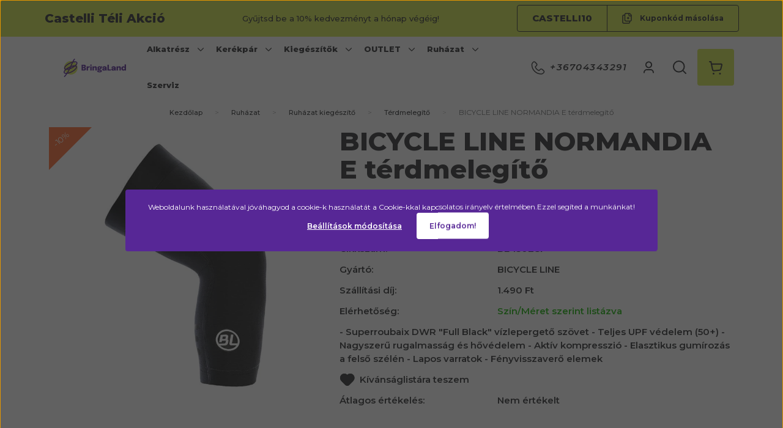

--- FILE ---
content_type: text/html; charset=UTF-8
request_url: https://bringaland.hu/bicycle-line-normandia-e-vizallo-terdmelegito-46854
body_size: 35949
content:
<!DOCTYPE html>
<html lang="hu" dir="ltr">
<head>
    <title>BICYCLE LINE NORMANDIA E térdmelegítő - Térdmelegítő</title>
    <meta charset="utf-8">
    <meta name="description" content="BICYCLE LINE NORMANDIA E térdmelegítő a Térdmelegítő kategóriában - most 13.671 Ft-os áron elérhető.">
    <meta name="robots" content="index, follow">
    <link rel="image_src" href="https://bringalandbl.cdn.shoprenter.hu/custom/bringalandbl/image/data/Bicyclelinetel_kepek/BL45028-001.jpg.webp?lastmod=1720610452.1762447565">
    <meta property="og:title" content="BICYCLE LINE NORMANDIA E térdmelegítő" />
    <meta property="og:type" content="product" />
    <meta property="og:url" content="https://bringaland.hu/bicycle-line-normandia-e-vizallo-terdmelegito-46854" />
    <meta property="og:image" content="https://bringalandbl.cdn.shoprenter.hu/custom/bringalandbl/image/cache/w1719h900/Bicyclelinetel_kepek/BL45028-001.jpg.webp?lastmod=1720610452.1762447565" />
    <meta property="og:description" content="- Superroubaix DWR &quot;Full Black&quot; vízlepergető szövet- Teljes UPF védelem (50+)- Nagyszerű rugalmasság és hővédelem- Aktív kompresszió- Elasztikus gumírozás a felső szélén- Lapos varratok- Fényvisszaverő elemek" />
    <link href="https://bringalandbl.cdn.shoprenter.hu/custom/bringalandbl/image/data/Logok/bringaland_emblema_rgb.png?lastmod=1758546153.1762447565" rel="icon" />
    <link href="https://bringalandbl.cdn.shoprenter.hu/custom/bringalandbl/image/data/Logok/bringaland_emblema_rgb.png?lastmod=1758546153.1762447565" rel="apple-touch-icon" />
    <base href="https://bringaland.hu:443" />

    <meta name="viewport" content="width=device-width, initial-scale=1">
            <style>
            :root {
                

        --global-color: #d2e64d;
        --bs-body-bg: #ffffff;
        --price-special-color: #ed6b5a;
        --highlight-color: #572796;

        --corner_10: 4px;
        --corner_5: calc(var(--corner_10) * 0.5);
        --corner_30: calc(var(--corner_10) * 3);
        --corner_50: calc(var(--corner_10) * 5);

    
    
                --text-on-primary: rgb(47,49,50);
        --rgb-text-on-primary: 47,49,50;
            --tick-on-primary: url("data:image/svg+xml,%3csvg xmlns='http://www.w3.org/2000/svg' viewBox='0 0 20 20'%3e%3cpath fill='none' stroke='%232F3132' stroke-linecap='round' stroke-linejoin='round' stroke-width='3' d='m6 10 3 3 6-6'/%3e%3c/svg%3e");
                --select-arrow-on-primary: url("data:image/svg+xml,%3Csvg xmlns='http://www.w3.org/2000/svg' viewBox='0 0 16 16'%3E%3Cpath fill='none' opacity='0.5' stroke='%232F3132' stroke-linecap='round' stroke-linejoin='round' stroke-width='2' d='m2 5 6 6 6-6'/%3E%3C/svg%3E");
                --radio-on-primary: url("data:image/svg+xml,%3Csvg xmlns='http://www.w3.org/2000/svg' viewBox='-4 -4 8 8'%3E%3Ccircle r='2' fill='%232F3132'/%3E%3C/svg%3E");
            
                --text-on-body-bg: rgb(47,49,50);
        --rgb-text-on-body-bg: 47,49,50;
            --tick-on-body-bg: url("data:image/svg+xml,%3csvg xmlns='http://www.w3.org/2000/svg' viewBox='0 0 20 20'%3e%3cpath fill='none' stroke='%232F3132' stroke-linecap='round' stroke-linejoin='round' stroke-width='3' d='m6 10 3 3 6-6'/%3e%3c/svg%3e");
                --select-arrow-on-body-bg: url("data:image/svg+xml,%3Csvg xmlns='http://www.w3.org/2000/svg' viewBox='0 0 16 16'%3E%3Cpath fill='none' opacity='0.5' stroke='%232F3132' stroke-linecap='round' stroke-linejoin='round' stroke-width='2' d='m2 5 6 6 6-6'/%3E%3C/svg%3E");
                --radio-on-body-bg: url("data:image/svg+xml,%3Csvg xmlns='http://www.w3.org/2000/svg' viewBox='-4 -4 8 8'%3E%3Ccircle r='2' fill='%232F3132'/%3E%3C/svg%3E");
            
                --text-on-highlight: rgb(255,255,255);
        --rgb-text-on-highlight: 255,255,255;
            --tick-on-highlight: url("data:image/svg+xml,%3csvg xmlns='http://www.w3.org/2000/svg' viewBox='0 0 20 20'%3e%3cpath fill='none' stroke='%23FFFFFF' stroke-linecap='round' stroke-linejoin='round' stroke-width='3' d='m6 10 3 3 6-6'/%3e%3c/svg%3e");
                    
                --text-on-price_special: rgb(47,49,50);
        --rgb-text-on-price_special: 47,49,50;
                    
    }

        </style>
        <link rel="preconnect" href="https://fonts.googleapis.com">
<link rel="preconnect" href="https://fonts.gstatic.com" crossorigin>
<link rel="stylesheet" href="https://fonts.googleapis.com/css2?family=Montserrat:ital,wght@0,100..900;1,100..900&display=swap" media="print" onload="this.media='all'" />
<noscript>
    <link rel="stylesheet" href="https://fonts.googleapis.com/css2?family=Montserrat:ital,wght@0,100..900;1,100..900&display=swap" />
</noscript>




        <link rel="stylesheet" href="https://bringalandbl.cdn.shoprenter.hu/catalog/view/theme/berlin_global/minified/template/assets/base.css?v=1746692560.1769014628.bringalandbl">
        <link rel="stylesheet" href="https://bringalandbl.cdn.shoprenter.hu/catalog/view/theme/berlin_global/minified/template/assets/component-slick.css?v=1726739126.1769014628.bringalandbl">
        <link rel="stylesheet" href="https://bringalandbl.cdn.shoprenter.hu/catalog/view/theme/berlin_global/minified/template/assets/product-card.css?v=1733168153.1769014628.bringalandbl">
        <style>
            *,
            *::before,
            *::after {
                box-sizing: border-box;
            }
        </style>
                    <style>
                body .edit-link {
                    position: absolute;
                    top: 0;
                    right: 0;
                    opacity: 0;
                    width: 30px;
                    height: 30px;
                    font-size: 16px;
                    color: #111111;
                    display: flex;
                    justify-content: center;
                    align-items: center;
                    border: 1px solid rgba(0, 0, 0, 0.8);
                    transition: none;
                    background: rgba(255, 255, 255, 0.5);
                    z-index: 1030;
                }
                .module-editable {
                    position: relative;
                }

                .page-head-title:hover > .edit-link,
                .custom-page-head-title:hover > .edit-link,
                .module-editable:hover > .edit-link,
                .product-card:hover .edit-link {
                    opacity: 1;
                }
                .page-head-title:hover > .edit-link:hover,
                .module-editable:hover > .edit-link:hover,
                .product-card:hover .edit-link:hover {
                    background: rgba(255, 255, 255, 1);
                }

            </style>
                                    
                <link href="https://bringaland.hu/bicycle-line-normandia-e-vizallo-terdmelegito-46854" rel="canonical">
    

        <script>
        window.nonProductQuality = 80;
    </script>
    <script src="https://bringalandbl.cdn.shoprenter.hu/catalog/view/javascript/vendor/jquery/3.7.1/js/jquery.min.js?v=1706895543"></script>

            <!-- Header JavaScript codes -->
            <link rel="preload" href="https://bringalandbl.cdn.shoprenter.hu/web/compiled/js/base.js?v=1768982351" as="script" />
        <script src="https://bringalandbl.cdn.shoprenter.hu/web/compiled/js/base.js?v=1768982351"></script>
                    <link rel="preload" href="https://bringalandbl.cdn.shoprenter.hu/web/compiled/js/fragment_loader.js?v=1768982351" as="script" />
        <script src="https://bringalandbl.cdn.shoprenter.hu/web/compiled/js/fragment_loader.js?v=1768982351"></script>
                    <link rel="preload" href="https://bringalandbl.cdn.shoprenter.hu/web/compiled/js/nanobar.js?v=1768982351" as="script" />
        <script src="https://bringalandbl.cdn.shoprenter.hu/web/compiled/js/nanobar.js?v=1768982351"></script>
                    <!-- Header jQuery onLoad scripts -->
    <script>var BASEURL='https://bringaland.hu';Currency={"symbol_left":"","symbol_right":" Ft","decimal_place":0,"decimal_point":",","thousand_point":".","currency":"HUF","value":1};var ShopRenter=ShopRenter||{};ShopRenter.product={"id":46854,"sku":"BL45028F","currency":"HUF","unitName":"db","price":13671,"name":"BICYCLE LINE NORMANDIA E t\u00e9rdmeleg\u00edt\u0151","brand":"BICYCLE LINE","currentVariant":{"Sz\u00edn":"Black","M\u00e9ret":"XL"},"parent":{"id":46854,"sku":"BL45028F","unitName":"db","price":13671,"name":"BICYCLE LINE NORMANDIA E t\u00e9rdmeleg\u00edt\u0151"}};$(document).ready(function(){});window.addEventListener('load',function(){});</script><script src="https://bringalandbl.cdn.shoprenter.hu/web/compiled/js/vue/manifest.bundle.js?v=1768982348"></script><script>var ShopRenter=ShopRenter||{};ShopRenter.onCartUpdate=function(callable){document.addEventListener('cartChanged',callable)};ShopRenter.onItemAdd=function(callable){document.addEventListener('AddToCart',callable)};ShopRenter.onItemDelete=function(callable){document.addEventListener('deleteCart',callable)};ShopRenter.onSearchResultViewed=function(callable){document.addEventListener('AuroraSearchResultViewed',callable)};ShopRenter.onSubscribedForNewsletter=function(callable){document.addEventListener('AuroraSubscribedForNewsletter',callable)};ShopRenter.onCheckoutInitiated=function(callable){document.addEventListener('AuroraCheckoutInitiated',callable)};ShopRenter.onCheckoutShippingInfoAdded=function(callable){document.addEventListener('AuroraCheckoutShippingInfoAdded',callable)};ShopRenter.onCheckoutPaymentInfoAdded=function(callable){document.addEventListener('AuroraCheckoutPaymentInfoAdded',callable)};ShopRenter.onCheckoutOrderConfirmed=function(callable){document.addEventListener('AuroraCheckoutOrderConfirmed',callable)};ShopRenter.onCheckoutOrderPaid=function(callable){document.addEventListener('AuroraOrderPaid',callable)};ShopRenter.onCheckoutOrderPaidUnsuccessful=function(callable){document.addEventListener('AuroraOrderPaidUnsuccessful',callable)};ShopRenter.onProductPageViewed=function(callable){document.addEventListener('AuroraProductPageViewed',callable)};ShopRenter.onMarketingConsentChanged=function(callable){document.addEventListener('AuroraMarketingConsentChanged',callable)};ShopRenter.onCustomerRegistered=function(callable){document.addEventListener('AuroraCustomerRegistered',callable)};ShopRenter.onCustomerLoggedIn=function(callable){document.addEventListener('AuroraCustomerLoggedIn',callable)};ShopRenter.onCustomerUpdated=function(callable){document.addEventListener('AuroraCustomerUpdated',callable)};ShopRenter.onCartPageViewed=function(callable){document.addEventListener('AuroraCartPageViewed',callable)};ShopRenter.customer={"userId":0,"userClientIP":"18.188.164.196","userGroupId":8,"customerGroupTaxMode":"gross","customerGroupPriceMode":"only_gross","email":"","phoneNumber":"","name":{"firstName":"","lastName":""}};ShopRenter.theme={"name":"berlin_global","family":"berlin","parent":""};ShopRenter.shop={"name":"bringalandbl","locale":"hu","currency":{"code":"HUF","rate":1},"domain":"bringalandbl.myshoprenter.hu"};ShopRenter.page={"route":"product\/product","queryString":"bicycle-line-normandia-e-vizallo-terdmelegito-46854"};ShopRenter.formSubmit=function(form,callback){callback();};let loadedAsyncScriptCount=0;function asyncScriptLoaded(position){loadedAsyncScriptCount++;if(position==='body'){if(document.querySelectorAll('.async-script-tag').length===loadedAsyncScriptCount){if(/complete|interactive|loaded/.test(document.readyState)){document.dispatchEvent(new CustomEvent('asyncScriptsLoaded',{}));}else{document.addEventListener('DOMContentLoaded',()=>{document.dispatchEvent(new CustomEvent('asyncScriptsLoaded',{}));});}}}}</script><script type="text/javascript"async class="async-script-tag"onload="asyncScriptLoaded('header')"src="https://static2.rapidsearch.dev/resultpage.js?shop=bringalandbl.shoprenter.hu"></script><script type="text/javascript"async class="async-script-tag"onload="asyncScriptLoaded('header')"src="https://onsite.optimonk.com/script.js?account=158357"></script><script type="text/javascript"src="https://bringalandbl.cdn.shoprenter.hu/web/compiled/js/vue/customerEventDispatcher.bundle.js?v=1768982348"></script><!--Custom header scripts--><script id="barat_hud_sr_script">var hst=document.createElement("script");hst.src="//admin.fogyasztobarat.hu/h-api.js";hst.type="text/javascript";hst.setAttribute("data-id","H42K8A26");hst.setAttribute("id","fbarat");var hs=document.getElementById("barat_hud_sr_script");hs.parentNode.insertBefore(hst,hs);</script>                
            
            <script>window.dataLayer=window.dataLayer||[];function gtag(){dataLayer.push(arguments)};var ShopRenter=ShopRenter||{};ShopRenter.config=ShopRenter.config||{};ShopRenter.config.googleConsentModeDefaultValue="denied";</script>                        <script type="text/javascript" src="https://bringalandbl.cdn.shoprenter.hu/web/compiled/js/vue/googleConsentMode.bundle.js?v=1768982348"></script>

            
            <!-- Google Tag Manager -->
<script>(function(w,d,s,l,i){w[l]=w[l]||[];w[l].push({'gtm.start':
new Date().getTime(),event:'gtm.js'});var f=d.getElementsByTagName(s)[0],
j=d.createElement(s),dl=l!='dataLayer'?'&l='+l:'';j.async=true;j.src=
'https://www.googletagmanager.com/gtm.js?id='+i+dl;f.parentNode.insertBefore(j,f);
})(window,document,'script','dataLayer','GTM-NK7LLQ8');</script>
<!-- End Google Tag Manager -->
            <!-- Global site tag (gtag.js) - Google Ads: 970677467 -->
<script async src="https://www.googletagmanager.com/gtag/js?id=AW-970677467"></script>
<script>
  window.dataLayer = window.dataLayer || [];
  function gtag(){dataLayer.push(arguments);}
  gtag('js', new Date());

  gtag('config', 'AW-970677467');
</script>
            
                <!--Global site tag(gtag.js)--><script async src="https://www.googletagmanager.com/gtag/js?id=G-37BRV104S8"></script><script>window.dataLayer=window.dataLayer||[];function gtag(){dataLayer.push(arguments);}
gtag('js',new Date());gtag('config','G-37BRV104S8');gtag('config','AW-970677467/',{"allow_enhanced_conversions":true});</script>                                <script type="text/javascript" src="https://bringalandbl.cdn.shoprenter.hu/web/compiled/js/vue/GA4EventSender.bundle.js?v=1768982348"></script>

    
    
</head>
<body id="body" class="page-body product-page-body sticky-head-enabled berlin_global-body" data-test-id="product-product" role="document">
<script>ShopRenter.theme.breakpoints={'xs':0,'sm':576,'md':768,'lg':992,'xl':1200,'xxl':1400}</script><!--Google Tag Manager(noscript)--><noscript><iframe src="https://www.googletagmanager.com/ns.html?id=GTM-NK7LLQ8"
height="0"width="0"style="display:none;visibility:hidden"></iframe></noscript><!--End Google Tag Manager(noscript)-->
                    

<!-- cached --><div class="nanobar-cookie-box nanobar position-fixed w-100 js-nanobar-first-login">
    <div class="container nanobar__container">
        <div class="row nanobar__container-row flex-column flex-sm-row align-items-center">
            <div class="nanobar__text col-12">
                Weboldalunk használatával jóváhagyod a cookie-k használatát a Cookie-kkal kapcsolatos irányelv értelmében.Ezzel segíted a munkánkat!
            </div>
            <div class="nanobar__buttons col-12">
                <button class="btn btn-link js-nanobar-settings-button">
                    Beállítások módosítása
                </button>
                <button class="btn btn-primary nanobar-btn js-nanobar-close-cookies" data-button-save-text="Beállítások mentése">
                    Elfogadom!
                </button>
            </div>
        </div>
        <div class="nanobar__cookies js-nanobar-cookies flex-column flex-sm-row text-start" style="display: none;">
            <div class="form-check">
                <input class="form-check-input" type="checkbox" name="required_cookies" disabled checked />
                <label class="form-check-label">
                    Szükséges cookie-k
                    <div class="cookies-help-text">
                        Ezek a cookie-k segítenek abban, hogy a webáruház használható és működőképes legyen.
                    </div>
                </label>
            </div>
            <div class="form-check">
                <input id="marketing_cookies" class="form-check-input js-nanobar-marketing-cookies" type="checkbox" name="marketing_cookies"
                         checked />
                <label class="form-check-label" for="marketing_cookies">
                    Marketing cookie-k
                    <div class="cookies-help-text">
                        Ezeket a cookie-k segítenek abban, hogy az Ön érdeklődési körének megfelelő reklámokat és termékeket jelenítsük meg a webáruházban.
                    </div>
                </label>
            </div>
        </div>
    </div>
</div>

<script>
    (function ($) {
        $(document).ready(function () {
            new AuroraNanobar.FirstLogNanobarCheckbox(jQuery('.js-nanobar-first-login'), 'modal');
        });
    })(jQuery);
</script>
<!-- /cached -->
<!-- cached --><div class="nanobar position-fixed js-nanobar-free-shipping">
    <div class="container nanobar__container d-flex align-items-center justify-content-between">
        <div class="nanobar-text" style="font-weight: bold;"></div>
        <button type="button" class="btn btn-sm btn-secondary js-nanobar-close" aria-label="Close">
            <span aria-hidden="true">&times;</span>
        </button>
    </div>
</div>

<script>$(document).ready(function(){document.nanobarInstance=new AuroraNanobar.FreeShippingNanobar($('.js-nanobar-free-shipping'),'modal','500','','1');});</script><!-- /cached -->
        
                    <div class="layout-wrapper">
                                                            <div id="section-header" class="section-wrapper ">
    
                
        
    <link rel="stylesheet" href="https://bringalandbl.cdn.shoprenter.hu/catalog/view/theme/berlin_global/minified/template/assets/header.css?v=1727352994.1769014628.bringalandbl" media="print" onload="this.media='all'">
    <div class="header d-grid align-items-center">
            <div id="section-couponbar" class="section-wrapper ">
    
        <div class="coupon-bar">
    <div class="coupon-bar-header-container">
        <span class="coupon-title">Castelli Téli Akció</span>
        <span class="coupon-text">Gyűjtsd be a 10% kedvezményt a hónap végéig!</span>
                    <div class="coupon-code">
                <div class="coupon-code__code">
                    CASTELLI10
                </div>
                <button class="coupon-code__btn" onclick="couponClickHandler()">
                    <svg class="copy-icon" xmlns="http://www.w3.org/2000/svg" width="16" height="18" viewBox="0 0 16 18" fill="none">
    <path d="M12.4442 13.4444V15.2222C12.4444 15.6938 12.2571 16.146 11.9237 16.4794C11.5902 16.8129 11.138 17.0001 10.6664 17H2.66645C2.19491 17.0001 1.74265 16.8129 1.40923 16.4794C1.0758 16.146 0.888542 15.6938 0.888672 15.2222V5.44444C0.888542 4.97291 1.0758 4.52065 1.40923 4.18722C1.74265 3.8538 2.19491 3.66654 2.66645 3.66667H4.44423M8.44423 8.55556H11.1109M9.77756 7.22222V9.88889M15.1109 5H12.4442C11.7078 5 11.1109 4.40305 11.1109 3.66667V1M14.5414 3.19592L12.915 1.56951C12.5503 1.20486 12.0557 1 11.54 1H6.38867C5.31478 1 4.44423 1.87056 4.44423 2.94444V11.5C4.44423 12.5739 5.31478 13.4444 6.38867 13.4444H13.1664C14.2403 13.4444 15.1109 12.5739 15.1109 11.5V4.57084C15.1109 4.05515 14.906 3.56057 14.5414 3.19592Z" stroke="currentColor" stroke-width="1.5" stroke-linecap="round" stroke-linejoin="round"/>
</svg>
                    <span>Kuponkód másolása</span>
                </button>
            </div>
            </div>
</div>

<script>
    function couponClickHandler() {
        navigator.clipboard.writeText('CASTELLI10');

        const el = document.querySelector('.coupon-code');
        el.classList.add('coupon-effect-active');
        setTimeout(() => {
            el.classList.remove('coupon-effect-active');
        }, 1000)
    }
</script>

<style>
    .coupon-bar {
        color: var(--text-on-primary);
        padding-right: var(--gutter);
        padding-left: var(--gutter);
    }

    .coupon-title {
        font-size: 1.25rem;
        font-weight: 800;
    }

    .coupon-text{
        font-size: 0.8125rem;
        text-align: center;
        font-weight: 500;
    }

    .coupon-code:after {
        content: "vágólapra másolva";
        position: absolute;
        width: 100%;
        height: 100%;
        display: flex;
        align-items: center;
        justify-content: center;
        background-color: var(--bs-primary);
        border-radius: var(--corner_10);
        visibility: hidden;
        transition: opacity .3s,visibility .3s;
        opacity: 0;
    }

    .coupon-code.coupon-effect-active:after{
        opacity: 1;
        visibility: visible;
    }

    .coupon-code__btn {
        background-color: transparent;
        border: none;
        font-size: 0.75rem;
        font-weight: 700;
        border-left: 1px solid var(--text-on-primary);
        color: var(--text-on-primary);
    }
    .coupon-code__btn .copy-icon {
        margin-right: 10px;
    }

    .coupon-code {
        border: 1px solid var(--text-on-primary);
        border-radius: var(--corner_10);
        position: relative;
    }

    .coupon-code {
        display: flex;
        width: fit-content;
        justify-content: space-between;
    }

    .coupon-code > * {
        padding: 10px 24px
    }

    .coupon-code__code {
        margin: auto;
        font-size: 0.9375rem;
        font-weight: 800;
    }

    
            .coupon-bar {
            background-color: var(--bs-primary);
        }

        .coupon-bar-header-container {
            display: flex;
            align-items: center;
            padding: 0.5rem 0;
            max-width: 1135px;
            margin: auto;
            justify-content: space-between;
        }

        .small-header .coupon-bar-header-container {
            padding: 5px 0;
        }

        .small-header .coupon-code > * {
            padding: 3px 15px;
        }

        @media (max-width: 992px) {
            .coupon-bar-header-container {
                justify-content: center;
                padding: 0;
            }

            #section-couponbar {
                order: 2;
            }

                    .coupon-title,
            .coupon-text {
                display: none;
            }
            .coupon-code,
            .coupon-code__btn {
                border: 0;
            }
                }
        #section-couponbar .edit-link {
        right: 32px;
    }
</style>

</div>

        <div class="container header-container">
            <div class="header-row d-flex align-items-center justify-content-between">
                <div class="header-left d-flex align-items-center">
                                            <div id="js-mobile-navbar" class="d-flex d-lg-none">
                            <button id="js-hamburger-icon" class="btn d-flex-center" aria-label="mobile menu">
                                <div class="hamburger-icon position-relative">
                                    <div class="hamburger-icon-line position-absolute line-1"></div>
                                    <div class="hamburger-icon-line position-absolute line-2"></div>
                                </div>
                            </button>
                        </div>
                                        <a href="/" class="header-logo" title="Kezdőlap">
                                                    <img
    src='https://bringalandbl.cdn.shoprenter.hu/custom/bringalandbl/image/cache/w300h60/Logok/bringaland_logo_rgb_crop.png.webp?lastmod=0.1762447565'

    
            width="300"
    
            height="60"
    
            class="header-logo-img"
    
    
    alt="Kezdőlap"

    
    
    />

                                            </a>
                </div>
                <div class="header-center d-none d-lg-flex align-items-center justify-content-center">
                        <div id="module_category_wrapper" class="module-category-wrapper">
        <div
            id="category"
            class="module content-module header-position category-module">
                        <div class="module-body">
                            <div id="category-nav" class="position-relative">
            


<ul class="list-unstyled category category-menu d-flex flex-wrap sf-menu sf-horizontal cached">
    <li id="cat_253" class="nav-item item category-list module-list parent even">
    <a href="https://bringaland.hu/alkatresz-253" class="nav-link category-link-level-1">
                <span class="category-name">
            Alkatrész
                                                <svg xmlns="https://www.w3.org/2000/svg" class="icon-arrow icon-arrow-down " viewBox="0 0 34 34" width="10" height="10">
<path fill="currentColor" d="M24.6 34.1c-0.5 0-1-0.2-1.4-0.6L8.1 18.4c-0.8-0.8-0.8-2 0-2.8L23.2 0.6c0.8-0.8 2-0.8 2.8 0s0.8 2 0 2.8l-13.7 13.7 13.7 13.7c0.8 0.8 0.8 2 0 2.8C25.6 33.9 25.1 34.1 24.6 34.1z"/>
</svg>                                    </span>
    </a>
            <ul class="list-unstyled flex-column children"><li id="cat_697" class="nav-item item category-list module-list even">
    <a href="https://bringaland.hu/alkatresz-253/elektromos-kiegeszitok-697" class="nav-link category-link-level-2">
                <span class="category-name">
            Elektromos alkatrészek
                    </span>
    </a>
    </li><li id="cat_290" class="nav-item item category-list module-list parent odd">
    <a href="https://bringaland.hu/alkatresz-253/fekezes-290" class="nav-link category-link-level-2">
                <span class="category-name">
            Fékezés
                                                <svg xmlns="https://www.w3.org/2000/svg" class="icon-arrow icon-arrow-right " viewBox="0 0 34 34" width="8" height="8">
<path fill="currentColor" d="M24.6 34.1c-0.5 0-1-0.2-1.4-0.6L8.1 18.4c-0.8-0.8-0.8-2 0-2.8L23.2 0.6c0.8-0.8 2-0.8 2.8 0s0.8 2 0 2.8l-13.7 13.7 13.7 13.7c0.8 0.8 0.8 2 0 2.8C25.6 33.9 25.1 34.1 24.6 34.1z"/>
</svg>                                    </span>
    </a>
            <ul class="list-unstyled flex-column children"><li id="cat_353" class="nav-item item category-list module-list even">
    <a href="https://bringaland.hu/alkatresz-253/fekezes-290/fekalkatresz-353" class="nav-link category-link-level-3">
                <span class="category-name">
            Fékalkatrész
                    </span>
    </a>
    </li><li id="cat_314" class="nav-item item category-list module-list odd">
    <a href="https://bringaland.hu/alkatresz-253/fekezes-290/fekpofak-314" class="nav-link category-link-level-3">
                <span class="category-name">
            Fékpofák
                    </span>
    </a>
    </li><li id="cat_645" class="nav-item item category-list module-list even">
    <a href="https://bringaland.hu/alkatresz-253/fekezes-290/fektarcsa-645" class="nav-link category-link-level-3">
                <span class="category-name">
            Féktárcsa
                    </span>
    </a>
    </li></ul>
    </li><li id="cat_264" class="nav-item item category-list module-list parent even">
    <a href="https://bringaland.hu/alkatresz-253/gumi-264" class="nav-link category-link-level-2">
                <span class="category-name">
            Gumi
                                                <svg xmlns="https://www.w3.org/2000/svg" class="icon-arrow icon-arrow-right " viewBox="0 0 34 34" width="8" height="8">
<path fill="currentColor" d="M24.6 34.1c-0.5 0-1-0.2-1.4-0.6L8.1 18.4c-0.8-0.8-0.8-2 0-2.8L23.2 0.6c0.8-0.8 2-0.8 2.8 0s0.8 2 0 2.8l-13.7 13.7 13.7 13.7c0.8 0.8 0.8 2 0 2.8C25.6 33.9 25.1 34.1 24.6 34.1z"/>
</svg>                                    </span>
    </a>
            <ul class="list-unstyled flex-column children"><li id="cat_352" class="nav-item item category-list module-list even">
    <a href="https://bringaland.hu/alkatresz-253/gumi-264/gumibelso-352" class="nav-link category-link-level-3">
                <span class="category-name">
            Gumibelső
                    </span>
    </a>
    </li><li id="cat_380" class="nav-item item category-list module-list parent odd">
    <a href="https://bringaland.hu/alkatresz-253/gumi-264/gumikopeny-380" class="nav-link category-link-level-3">
                <span class="category-name">
            Gumiköpeny
                                                <svg xmlns="https://www.w3.org/2000/svg" class="icon-arrow icon-arrow-right " viewBox="0 0 34 34" width="8" height="8">
<path fill="currentColor" d="M24.6 34.1c-0.5 0-1-0.2-1.4-0.6L8.1 18.4c-0.8-0.8-0.8-2 0-2.8L23.2 0.6c0.8-0.8 2-0.8 2.8 0s0.8 2 0 2.8l-13.7 13.7 13.7 13.7c0.8 0.8 0.8 2 0 2.8C25.6 33.9 25.1 34.1 24.6 34.1z"/>
</svg>                                    </span>
    </a>
            <ul class="list-unstyled flex-column children"><li id="cat_707" class="nav-item item category-list module-list even">
    <a href="https://bringaland.hu/alkatresz-253/gumi-264/gumikopeny-380/gravelcyclocross-gumikopeny-707" class="nav-link category-link-level-4">
                <span class="category-name">
            Gravel és Cyclocross gumiköpeny
                    </span>
    </a>
    </li><li id="cat_705" class="nav-item item category-list module-list odd">
    <a href="https://bringaland.hu/alkatresz-253/gumi-264/gumikopeny-380/gyermekkerekpar-gumikopeny-705" class="nav-link category-link-level-4">
                <span class="category-name">
            Gyermek kerékpár gumiköpeny
                    </span>
    </a>
    </li><li id="cat_701" class="nav-item item category-list module-list even">
    <a href="https://bringaland.hu/alkatresz-253/gumi-264/gumikopeny-380/mtb-gumikopeny-701" class="nav-link category-link-level-4">
                <span class="category-name">
            MTB gumiköpeny
                    </span>
    </a>
    </li><li id="cat_710" class="nav-item item category-list module-list odd">
    <a href="https://bringaland.hu/alkatresz-253/gumi-264/gumikopeny-380/orszaguti-gumikopeny-710" class="nav-link category-link-level-4">
                <span class="category-name">
            Országúti gumiköpeny
                    </span>
    </a>
    </li><li id="cat_703" class="nav-item item category-list module-list even">
    <a href="https://bringaland.hu/alkatresz-253/gumi-264/gumikopeny-380/trekkingvarosi-gumikopeny-703" class="nav-link category-link-level-4">
                <span class="category-name">
            Trekking és Városi gumiköpeny
                    </span>
    </a>
    </li></ul>
    </li></ul>
    </li><li id="cat_288" class="nav-item item category-list module-list parent odd">
    <a href="https://bringaland.hu/alkatresz-253/hajtas-288" class="nav-link category-link-level-2">
                <span class="category-name">
            Hajtás
                                                <svg xmlns="https://www.w3.org/2000/svg" class="icon-arrow icon-arrow-right " viewBox="0 0 34 34" width="8" height="8">
<path fill="currentColor" d="M24.6 34.1c-0.5 0-1-0.2-1.4-0.6L8.1 18.4c-0.8-0.8-0.8-2 0-2.8L23.2 0.6c0.8-0.8 2-0.8 2.8 0s0.8 2 0 2.8l-13.7 13.7 13.7 13.7c0.8 0.8 0.8 2 0 2.8C25.6 33.9 25.1 34.1 24.6 34.1z"/>
</svg>                                    </span>
    </a>
            <ul class="list-unstyled flex-column children"><li id="cat_342" class="nav-item item category-list module-list even">
    <a href="https://bringaland.hu/alkatresz-253/hajtas-288/fogaskoszoru-342" class="nav-link category-link-level-3">
                <span class="category-name">
            Fogaskoszorú és szabadonfutó
                    </span>
    </a>
    </li><li id="cat_860" class="nav-item item category-list module-list parent odd">
    <a href="https://bringaland.hu/alkatresz-253/hajtas-288/hajtomu-es-alkatreszei-860" class="nav-link category-link-level-3">
                <span class="category-name">
            Hajtómű és alkatrészei
                                                <svg xmlns="https://www.w3.org/2000/svg" class="icon-arrow icon-arrow-right " viewBox="0 0 34 34" width="8" height="8">
<path fill="currentColor" d="M24.6 34.1c-0.5 0-1-0.2-1.4-0.6L8.1 18.4c-0.8-0.8-0.8-2 0-2.8L23.2 0.6c0.8-0.8 2-0.8 2.8 0s0.8 2 0 2.8l-13.7 13.7 13.7 13.7c0.8 0.8 0.8 2 0 2.8C25.6 33.9 25.1 34.1 24.6 34.1z"/>
</svg>                                    </span>
    </a>
            <ul class="list-unstyled flex-column children"><li id="cat_325" class="nav-item item category-list module-list even">
    <a href="https://bringaland.hu/alkatresz-253/hajtas-288/hajtomu-es-alkatreszei-860/hajtokar-325" class="nav-link category-link-level-4">
                <span class="category-name">
            Hajtókar
                    </span>
    </a>
    </li><li id="cat_345" class="nav-item item category-list module-list odd">
    <a href="https://bringaland.hu/alkatresz-253/hajtas-288/hajtomu-es-alkatreszei-860/lanctanyer-345" class="nav-link category-link-level-4">
                <span class="category-name">
            Lánctányér
                    </span>
    </a>
    </li></ul>
    </li><li id="cat_347" class="nav-item item category-list module-list even">
    <a href="https://bringaland.hu/alkatresz-253/hajtas-288/kozepcsapagy-347" class="nav-link category-link-level-3">
                <span class="category-name">
            Középcsapágy
                    </span>
    </a>
    </li><li id="cat_348" class="nav-item item category-list module-list odd">
    <a href="https://bringaland.hu/alkatresz-253/hajtas-288/lanc-348" class="nav-link category-link-level-3">
                <span class="category-name">
            Lánc
                    </span>
    </a>
    </li><li id="cat_336" class="nav-item item category-list module-list parent even">
    <a href="https://bringaland.hu/alkatresz-253/hajtas-288/pedal-336" class="nav-link category-link-level-3">
                <span class="category-name">
            Pedál
                                                <svg xmlns="https://www.w3.org/2000/svg" class="icon-arrow icon-arrow-right " viewBox="0 0 34 34" width="8" height="8">
<path fill="currentColor" d="M24.6 34.1c-0.5 0-1-0.2-1.4-0.6L8.1 18.4c-0.8-0.8-0.8-2 0-2.8L23.2 0.6c0.8-0.8 2-0.8 2.8 0s0.8 2 0 2.8l-13.7 13.7 13.7 13.7c0.8 0.8 0.8 2 0 2.8C25.6 33.9 25.1 34.1 24.6 34.1z"/>
</svg>                                    </span>
    </a>
            <ul class="list-unstyled flex-column children"><li id="cat_381" class="nav-item item category-list module-list even">
    <a href="https://bringaland.hu/alkatresz-253/hajtas-288/pedal-336/stopli-381" class="nav-link category-link-level-4">
                <span class="category-name">
            Stopli
                    </span>
    </a>
    </li></ul>
    </li></ul>
    </li><li id="cat_284" class="nav-item item category-list module-list parent even">
    <a href="https://bringaland.hu/alkatresz-253/kerek-284" class="nav-link category-link-level-2">
                <span class="category-name">
            Kerék
                                                <svg xmlns="https://www.w3.org/2000/svg" class="icon-arrow icon-arrow-right " viewBox="0 0 34 34" width="8" height="8">
<path fill="currentColor" d="M24.6 34.1c-0.5 0-1-0.2-1.4-0.6L8.1 18.4c-0.8-0.8-0.8-2 0-2.8L23.2 0.6c0.8-0.8 2-0.8 2.8 0s0.8 2 0 2.8l-13.7 13.7 13.7 13.7c0.8 0.8 0.8 2 0 2.8C25.6 33.9 25.1 34.1 24.6 34.1z"/>
</svg>                                    </span>
    </a>
            <ul class="list-unstyled flex-column children"><li id="cat_361" class="nav-item item category-list module-list even">
    <a href="https://bringaland.hu/alkatresz-253/kerek-284/gravel-kerekszettek-361" class="nav-link category-link-level-3">
                <span class="category-name">
            Gravel kerékszettek
                    </span>
    </a>
    </li><li id="cat_884" class="nav-item item category-list module-list odd">
    <a href="https://bringaland.hu/alkatresz-253/kerek-284/kerek-alkatresz-884" class="nav-link category-link-level-3">
                <span class="category-name">
            Kerék alkatrész
                    </span>
    </a>
    </li><li id="cat_315" class="nav-item item category-list module-list even">
    <a href="https://bringaland.hu/alkatresz-253/kerek-284/mtb-kerekszettek-315" class="nav-link category-link-level-3">
                <span class="category-name">
            MTB kerékszettek
                    </span>
    </a>
    </li><li id="cat_351" class="nav-item item category-list module-list odd">
    <a href="https://bringaland.hu/alkatresz-253/kerek-284/orszaguti-kerekszettek-351" class="nav-link category-link-level-3">
                <span class="category-name">
            Országúti kerékszettek
                    </span>
    </a>
    </li></ul>
    </li><li id="cat_292" class="nav-item item category-list module-list parent odd">
    <a href="https://bringaland.hu/alkatresz-253/kormanyalkatresz-292" class="nav-link category-link-level-2">
                <span class="category-name">
            Kormány és alkatrészei
                                                <svg xmlns="https://www.w3.org/2000/svg" class="icon-arrow icon-arrow-right " viewBox="0 0 34 34" width="8" height="8">
<path fill="currentColor" d="M24.6 34.1c-0.5 0-1-0.2-1.4-0.6L8.1 18.4c-0.8-0.8-0.8-2 0-2.8L23.2 0.6c0.8-0.8 2-0.8 2.8 0s0.8 2 0 2.8l-13.7 13.7 13.7 13.7c0.8 0.8 0.8 2 0 2.8C25.6 33.9 25.1 34.1 24.6 34.1z"/>
</svg>                                    </span>
    </a>
            <ul class="list-unstyled flex-column children"><li id="cat_355" class="nav-item item category-list module-list even">
    <a href="https://bringaland.hu/alkatresz-253/kormanyalkatresz-292/konyoklo-355" class="nav-link category-link-level-3">
                <span class="category-name">
            Könyöklő
                    </span>
    </a>
    </li><li id="cat_374" class="nav-item item category-list module-list odd">
    <a href="https://bringaland.hu/alkatresz-253/kormanyalkatresz-292/kormany-374" class="nav-link category-link-level-3">
                <span class="category-name">
            Kormány
                    </span>
    </a>
    </li><li id="cat_349" class="nav-item item category-list module-list even">
    <a href="https://bringaland.hu/alkatresz-253/kormanyalkatresz-292/kormanybandazs-349" class="nav-link category-link-level-3">
                <span class="category-name">
            Kormány bandázs
                    </span>
    </a>
    </li><li id="cat_322" class="nav-item item category-list module-list odd">
    <a href="https://bringaland.hu/alkatresz-253/kormanyalkatresz-292/kormanycsapagy-322" class="nav-link category-link-level-3">
                <span class="category-name">
            Kormánycsapágy
                    </span>
    </a>
    </li><li id="cat_329" class="nav-item item category-list module-list even">
    <a href="https://bringaland.hu/alkatresz-253/kormanyalkatresz-292/kormanyszar-329" class="nav-link category-link-level-3">
                <span class="category-name">
            Kormányszár
                    </span>
    </a>
    </li><li id="cat_404" class="nav-item item category-list module-list odd">
    <a href="https://bringaland.hu/alkatresz-253/kormanyalkatresz-292/kormanyszarv-404" class="nav-link category-link-level-3">
                <span class="category-name">
            Kormányszarv
                    </span>
    </a>
    </li><li id="cat_323" class="nav-item item category-list module-list even">
    <a href="https://bringaland.hu/alkatresz-253/kormanyalkatresz-292/markolat-323" class="nav-link category-link-level-3">
                <span class="category-name">
            Markolat
                    </span>
    </a>
    </li></ul>
    </li><li id="cat_276" class="nav-item item category-list module-list parent even">
    <a href="https://bringaland.hu/alkatresz-253/nyereg-276" class="nav-link category-link-level-2">
                <span class="category-name">
            Nyereg és alkatrészei
                                                <svg xmlns="https://www.w3.org/2000/svg" class="icon-arrow icon-arrow-right " viewBox="0 0 34 34" width="8" height="8">
<path fill="currentColor" d="M24.6 34.1c-0.5 0-1-0.2-1.4-0.6L8.1 18.4c-0.8-0.8-0.8-2 0-2.8L23.2 0.6c0.8-0.8 2-0.8 2.8 0s0.8 2 0 2.8l-13.7 13.7 13.7 13.7c0.8 0.8 0.8 2 0 2.8C25.6 33.9 25.1 34.1 24.6 34.1z"/>
</svg>                                    </span>
    </a>
            <ul class="list-unstyled flex-column children"><li id="cat_321" class="nav-item item category-list module-list even">
    <a href="https://bringaland.hu/alkatresz-253/nyereg-276/nyeregcso-321" class="nav-link category-link-level-3">
                <span class="category-name">
            Nyeregcső
                    </span>
    </a>
    </li><li id="cat_346" class="nav-item item category-list module-list odd">
    <a href="https://bringaland.hu/alkatresz-253/nyereg-276/nyeregcsobilincs-346" class="nav-link category-link-level-3">
                <span class="category-name">
            Nyeregcsőbilincs
                    </span>
    </a>
    </li><li id="cat_354" class="nav-item item category-list module-list even">
    <a href="https://bringaland.hu/alkatresz-253/nyereg-276/nyergek-354" class="nav-link category-link-level-3">
                <span class="category-name">
            Nyergek
                    </span>
    </a>
    </li></ul>
    </li><li id="cat_263" class="nav-item item category-list module-list parent odd">
    <a href="https://bringaland.hu/alkatresz-253/valtas-263" class="nav-link category-link-level-2">
                <span class="category-name">
            Váltás
                                                <svg xmlns="https://www.w3.org/2000/svg" class="icon-arrow icon-arrow-right " viewBox="0 0 34 34" width="8" height="8">
<path fill="currentColor" d="M24.6 34.1c-0.5 0-1-0.2-1.4-0.6L8.1 18.4c-0.8-0.8-0.8-2 0-2.8L23.2 0.6c0.8-0.8 2-0.8 2.8 0s0.8 2 0 2.8l-13.7 13.7 13.7 13.7c0.8 0.8 0.8 2 0 2.8C25.6 33.9 25.1 34.1 24.6 34.1z"/>
</svg>                                    </span>
    </a>
            <ul class="list-unstyled flex-column children"><li id="cat_313" class="nav-item item category-list module-list even">
    <a href="https://bringaland.hu/alkatresz-253/valtas-263/valto-313" class="nav-link category-link-level-3">
                <span class="category-name">
            Váltó
                    </span>
    </a>
    </li><li id="cat_373" class="nav-item item category-list module-list odd">
    <a href="https://bringaland.hu/alkatresz-253/valtas-263/valtogorgo-373" class="nav-link category-link-level-3">
                <span class="category-name">
            Váltógörgő
                    </span>
    </a>
    </li></ul>
    </li><li id="cat_269" class="nav-item item category-list module-list even">
    <a href="https://bringaland.hu/alkatresz-253/villa-269" class="nav-link category-link-level-2">
                <span class="category-name">
            Villa
                    </span>
    </a>
    </li></ul>
    </li><li id="cat_254" class="nav-item item category-list module-list parent odd">
    <a href="https://bringaland.hu/kerekpar-254" class="nav-link category-link-level-1">
                <span class="category-name">
            Kerékpár
                                                <svg xmlns="https://www.w3.org/2000/svg" class="icon-arrow icon-arrow-down " viewBox="0 0 34 34" width="10" height="10">
<path fill="currentColor" d="M24.6 34.1c-0.5 0-1-0.2-1.4-0.6L8.1 18.4c-0.8-0.8-0.8-2 0-2.8L23.2 0.6c0.8-0.8 2-0.8 2.8 0s0.8 2 0 2.8l-13.7 13.7 13.7 13.7c0.8 0.8 0.8 2 0 2.8C25.6 33.9 25.1 34.1 24.6 34.1z"/>
</svg>                                    </span>
    </a>
            <ul class="list-unstyled flex-column children"><li id="cat_261" class="nav-item item category-list module-list even">
    <a href="https://bringaland.hu/kerekpar-254/cross-trekking-kerekparok-261" class="nav-link category-link-level-2">
                <span class="category-name">
            Cross Trekking kerékpárok
                    </span>
    </a>
    </li><li id="cat_308" class="nav-item item category-list module-list odd">
    <a href="https://bringaland.hu/kerekpar-254/cyclocross-kerekparok-308" class="nav-link category-link-level-2">
                <span class="category-name">
            Cyclocross kerékpárok
                    </span>
    </a>
    </li><li id="cat_266" class="nav-item item category-list module-list parent even">
    <a href="https://bringaland.hu/kerekpar-254/e-bike-266" class="nav-link category-link-level-2">
                <span class="category-name">
            E-Bike
                                                <svg xmlns="https://www.w3.org/2000/svg" class="icon-arrow icon-arrow-right " viewBox="0 0 34 34" width="8" height="8">
<path fill="currentColor" d="M24.6 34.1c-0.5 0-1-0.2-1.4-0.6L8.1 18.4c-0.8-0.8-0.8-2 0-2.8L23.2 0.6c0.8-0.8 2-0.8 2.8 0s0.8 2 0 2.8l-13.7 13.7 13.7 13.7c0.8 0.8 0.8 2 0 2.8C25.6 33.9 25.1 34.1 24.6 34.1z"/>
</svg>                                    </span>
    </a>
            <ul class="list-unstyled flex-column children"><li id="cat_376" class="nav-item item category-list module-list even">
    <a href="https://bringaland.hu/kerekpar-254/e-bike-266/gravel-e-kerekparok-376" class="nav-link category-link-level-3">
                <span class="category-name">
            Gravel e-kerékpárok
                    </span>
    </a>
    </li><li id="cat_333" class="nav-item item category-list module-list odd">
    <a href="https://bringaland.hu/kerekpar-254/e-bike-266/mtb-fully-e-kerekparok-333" class="nav-link category-link-level-3">
                <span class="category-name">
            MTB e-kerékpárok
                    </span>
    </a>
    </li><li id="cat_375" class="nav-item item category-list module-list even">
    <a href="https://bringaland.hu/kerekpar-254/e-bike-266/orszaguti-e-kerekparok-375" class="nav-link category-link-level-3">
                <span class="category-name">
            Országúti e-kerékpárok
                    </span>
    </a>
    </li><li id="cat_340" class="nav-item item category-list module-list odd">
    <a href="https://bringaland.hu/kerekpar-254/e-bike-266/trekking-e-kerekparok-340" class="nav-link category-link-level-3">
                <span class="category-name">
            Túra e-kerékpárok
                    </span>
    </a>
    </li><li id="cat_320" class="nav-item item category-list module-list even">
    <a href="https://bringaland.hu/kerekpar-254/e-bike-266/varosi-e-kerekparok-320" class="nav-link category-link-level-3">
                <span class="category-name">
            Városi e-kerékpárok
                    </span>
    </a>
    </li></ul>
    </li><li id="cat_280" class="nav-item item category-list module-list odd">
    <a href="https://bringaland.hu/kerekpar-254/fitness-kerekparok-280" class="nav-link category-link-level-2">
                <span class="category-name">
            Fitness kerékpárok
                    </span>
    </a>
    </li><li id="cat_295" class="nav-item item category-list module-list even">
    <a href="https://bringaland.hu/kerekpar-254/gravel-kerekparok-295" class="nav-link category-link-level-2">
                <span class="category-name">
            Gravel kerékpárok
                    </span>
    </a>
    </li><li id="cat_279" class="nav-item item category-list module-list odd">
    <a href="https://bringaland.hu/kerekpar-254/gyermek-kerekparok-279" class="nav-link category-link-level-2">
                <span class="category-name">
            Gyermek kerékpárok
                    </span>
    </a>
    </li><li id="cat_273" class="nav-item item category-list module-list even">
    <a href="https://bringaland.hu/kerekpar-254/mtb-fully-kerekparok-273" class="nav-link category-link-level-2">
                <span class="category-name">
            MTB Fully kerékpárok
                    </span>
    </a>
    </li><li id="cat_291" class="nav-item item category-list module-list odd">
    <a href="https://bringaland.hu/kerekpar-254/mtb-merevfaru-kerekparok-291" class="nav-link category-link-level-2">
                <span class="category-name">
            MTB merevfarú kerékpárok
                    </span>
    </a>
    </li><li id="cat_258" class="nav-item item category-list module-list even">
    <a href="https://bringaland.hu/kerekpar-254/orszaguti-kerekparok-258" class="nav-link category-link-level-2">
                <span class="category-name">
            Országúti kerékpárok
                    </span>
    </a>
    </li><li id="cat_282" class="nav-item item category-list module-list odd">
    <a href="https://bringaland.hu/kerekpar-254/triatlon-kerekparok-282" class="nav-link category-link-level-2">
                <span class="category-name">
            Triatlon kerékpárok
                    </span>
    </a>
    </li><li id="cat_309" class="nav-item item category-list module-list odd">
    <a href="https://bringaland.hu/kerekpar-254/vaz-309" class="nav-link category-link-level-2">
                <span class="category-name">
            Váz
                    </span>
    </a>
    </li></ul>
    </li><li id="cat_251" class="nav-item item category-list module-list parent even">
    <a href="https://bringaland.hu/kiegeszitok-251" class="nav-link category-link-level-1">
                <span class="category-name">
            Kiegészítők
                                                <svg xmlns="https://www.w3.org/2000/svg" class="icon-arrow icon-arrow-down " viewBox="0 0 34 34" width="10" height="10">
<path fill="currentColor" d="M24.6 34.1c-0.5 0-1-0.2-1.4-0.6L8.1 18.4c-0.8-0.8-0.8-2 0-2.8L23.2 0.6c0.8-0.8 2-0.8 2.8 0s0.8 2 0 2.8l-13.7 13.7 13.7 13.7c0.8 0.8 0.8 2 0 2.8C25.6 33.9 25.1 34.1 24.6 34.1z"/>
</svg>                                    </span>
    </a>
            <ul class="list-unstyled flex-column children"><li id="cat_259" class="nav-item item category-list module-list even">
    <a href="https://bringaland.hu/kiegeszitok-251/ajandekutalvany-259" class="nav-link category-link-level-2">
                <span class="category-name">
            Ajándékutalvány
                    </span>
    </a>
    </li><li id="cat_306" class="nav-item item category-list module-list parent odd">
    <a href="https://bringaland.hu/kiegeszitok-251/computer-306" class="nav-link category-link-level-2">
                <span class="category-name">
            Computer és sportóra
                                                <svg xmlns="https://www.w3.org/2000/svg" class="icon-arrow icon-arrow-right " viewBox="0 0 34 34" width="8" height="8">
<path fill="currentColor" d="M24.6 34.1c-0.5 0-1-0.2-1.4-0.6L8.1 18.4c-0.8-0.8-0.8-2 0-2.8L23.2 0.6c0.8-0.8 2-0.8 2.8 0s0.8 2 0 2.8l-13.7 13.7 13.7 13.7c0.8 0.8 0.8 2 0 2.8C25.6 33.9 25.1 34.1 24.6 34.1z"/>
</svg>                                    </span>
    </a>
            <ul class="list-unstyled flex-column children"><li id="cat_360" class="nav-item item category-list module-list even">
    <a href="https://bringaland.hu/kiegeszitok-251/computer-306/computer-tok-360" class="nav-link category-link-level-3">
                <span class="category-name">
            Computer tok
                    </span>
    </a>
    </li><li id="cat_369" class="nav-item item category-list module-list odd">
    <a href="https://bringaland.hu/kiegeszitok-251/computer-306/computertarto-369" class="nav-link category-link-level-3">
                <span class="category-name">
            Computertartó
                    </span>
    </a>
    </li><li id="cat_379" class="nav-item item category-list module-list even">
    <a href="https://bringaland.hu/kiegeszitok-251/computer-306/gps-computer-379" class="nav-link category-link-level-3">
                <span class="category-name">
            GPS Computer
                    </span>
    </a>
    </li><li id="cat_326" class="nav-item item category-list module-list odd">
    <a href="https://bringaland.hu/kiegeszitok-251/computer-306/jelado-326" class="nav-link category-link-level-3">
                <span class="category-name">
            Jeladó
                    </span>
    </a>
    </li><li id="cat_327" class="nav-item item category-list module-list parent even">
    <a href="https://bringaland.hu/kiegeszitok-251/computer-306/sportora-327" class="nav-link category-link-level-3">
                <span class="category-name">
            Sportóra
                                                <svg xmlns="https://www.w3.org/2000/svg" class="icon-arrow icon-arrow-right " viewBox="0 0 34 34" width="8" height="8">
<path fill="currentColor" d="M24.6 34.1c-0.5 0-1-0.2-1.4-0.6L8.1 18.4c-0.8-0.8-0.8-2 0-2.8L23.2 0.6c0.8-0.8 2-0.8 2.8 0s0.8 2 0 2.8l-13.7 13.7 13.7 13.7c0.8 0.8 0.8 2 0 2.8C25.6 33.9 25.1 34.1 24.6 34.1z"/>
</svg>                                    </span>
    </a>
            <ul class="list-unstyled flex-column children"><li id="cat_371" class="nav-item item category-list module-list even">
    <a href="https://bringaland.hu/kiegeszitok-251/computer-306/sportora-327/oraszij-371" class="nav-link category-link-level-4">
                <span class="category-name">
            Óraszíj
                    </span>
    </a>
    </li></ul>
    </li></ul>
    </li><li id="cat_257" class="nav-item item category-list module-list even">
    <a href="https://bringaland.hu/kiegeszitok-251/csengo-257" class="nav-link category-link-level-2">
                <span class="category-name">
            Csengő
                    </span>
    </a>
    </li><li id="cat_275" class="nav-item item category-list module-list odd">
    <a href="https://bringaland.hu/kiegeszitok-251/csomagtarto-275" class="nav-link category-link-level-2">
                <span class="category-name">
            Csomagtartó
                    </span>
    </a>
    </li><li id="cat_299" class="nav-item item category-list module-list parent even">
    <a href="https://bringaland.hu/kiegeszitok-251/edzes-felszereles-299" class="nav-link category-link-level-2">
                <span class="category-name">
            Edzésfelszerelés
                                                <svg xmlns="https://www.w3.org/2000/svg" class="icon-arrow icon-arrow-right " viewBox="0 0 34 34" width="8" height="8">
<path fill="currentColor" d="M24.6 34.1c-0.5 0-1-0.2-1.4-0.6L8.1 18.4c-0.8-0.8-0.8-2 0-2.8L23.2 0.6c0.8-0.8 2-0.8 2.8 0s0.8 2 0 2.8l-13.7 13.7 13.7 13.7c0.8 0.8 0.8 2 0 2.8C25.6 33.9 25.1 34.1 24.6 34.1z"/>
</svg>                                    </span>
    </a>
            <ul class="list-unstyled flex-column children"><li id="cat_316" class="nav-item item category-list module-list parent even">
    <a href="https://bringaland.hu/kiegeszitok-251/edzes-felszereles-299/edzogorgo-316" class="nav-link category-link-level-3">
                <span class="category-name">
            Edzőgörgő
                                                <svg xmlns="https://www.w3.org/2000/svg" class="icon-arrow icon-arrow-right " viewBox="0 0 34 34" width="8" height="8">
<path fill="currentColor" d="M24.6 34.1c-0.5 0-1-0.2-1.4-0.6L8.1 18.4c-0.8-0.8-0.8-2 0-2.8L23.2 0.6c0.8-0.8 2-0.8 2.8 0s0.8 2 0 2.8l-13.7 13.7 13.7 13.7c0.8 0.8 0.8 2 0 2.8C25.6 33.9 25.1 34.1 24.6 34.1z"/>
</svg>                                    </span>
    </a>
            <ul class="list-unstyled flex-column children"><li id="cat_359" class="nav-item item category-list module-list even">
    <a href="https://bringaland.hu/kiegeszitok-251/edzes-felszereles-299/edzogorgo-316/edzogorgo-kiegeszito-359" class="nav-link category-link-level-4">
                <span class="category-name">
            Edzőgörgő kiegészítő
                    </span>
    </a>
    </li></ul>
    </li><li id="cat_338" class="nav-item item category-list module-list odd">
    <a href="https://bringaland.hu/kiegeszitok-251/edzes-felszereles-299/taplalekkiegeszito-338" class="nav-link category-link-level-3">
                <span class="category-name">
            Táplálékkiegészítő
                    </span>
    </a>
    </li><li id="cat_358" class="nav-item item category-list module-list even">
    <a href="https://bringaland.hu/kiegeszitok-251/edzes-felszereles-299/testapolas-358" class="nav-link category-link-level-3">
                <span class="category-name">
            Testápolás
                    </span>
    </a>
    </li></ul>
    </li><li id="cat_398" class="nav-item item category-list module-list parent odd">
    <a href="https://bringaland.hu/kiegeszitok-251/egyeb-kiegeszitok-398" class="nav-link category-link-level-2">
                <span class="category-name">
            Egyéb kiegészítők
                                                <svg xmlns="https://www.w3.org/2000/svg" class="icon-arrow icon-arrow-right " viewBox="0 0 34 34" width="8" height="8">
<path fill="currentColor" d="M24.6 34.1c-0.5 0-1-0.2-1.4-0.6L8.1 18.4c-0.8-0.8-0.8-2 0-2.8L23.2 0.6c0.8-0.8 2-0.8 2.8 0s0.8 2 0 2.8l-13.7 13.7 13.7 13.7c0.8 0.8 0.8 2 0 2.8C25.6 33.9 25.1 34.1 24.6 34.1z"/>
</svg>                                    </span>
    </a>
            <ul class="list-unstyled flex-column children"><li id="cat_401" class="nav-item item category-list module-list even">
    <a href="https://bringaland.hu/kiegeszitok-251/egyeb-kiegeszitok-398/egyeb-401" class="nav-link category-link-level-3">
                <span class="category-name">
            Egyéb
                    </span>
    </a>
    </li></ul>
    </li><li id="cat_281" class="nav-item item category-list module-list even">
    <a href="https://bringaland.hu/kiegeszitok-251/gyermekules-281" class="nav-link category-link-level-2">
                <span class="category-name">
            Gyermekülés kerékpárra
                    </span>
    </a>
    </li><li id="cat_311" class="nav-item item category-list module-list parent odd">
    <a href="https://bringaland.hu/kiegeszitok-251/karbantartas-311" class="nav-link category-link-level-2">
                <span class="category-name">
            Karbantartás
                                                <svg xmlns="https://www.w3.org/2000/svg" class="icon-arrow icon-arrow-right " viewBox="0 0 34 34" width="8" height="8">
<path fill="currentColor" d="M24.6 34.1c-0.5 0-1-0.2-1.4-0.6L8.1 18.4c-0.8-0.8-0.8-2 0-2.8L23.2 0.6c0.8-0.8 2-0.8 2.8 0s0.8 2 0 2.8l-13.7 13.7 13.7 13.7c0.8 0.8 0.8 2 0 2.8C25.6 33.9 25.1 34.1 24.6 34.1z"/>
</svg>                                    </span>
    </a>
            <ul class="list-unstyled flex-column children"><li id="cat_378" class="nav-item item category-list module-list even">
    <a href="https://bringaland.hu/kiegeszitok-251/karbantartas-311/apolas-378" class="nav-link category-link-level-3">
                <span class="category-name">
            Ápolás
                    </span>
    </a>
    </li><li id="cat_400" class="nav-item item category-list module-list odd">
    <a href="https://bringaland.hu/kiegeszitok-251/karbantartas-311/lancvillavedo-400" class="nav-link category-link-level-3">
                <span class="category-name">
            Láncvilla- és vázvédő
                    </span>
    </a>
    </li><li id="cat_335" class="nav-item item category-list module-list even">
    <a href="https://bringaland.hu/kiegeszitok-251/karbantartas-311/szerszam-335" class="nav-link category-link-level-3">
                <span class="category-name">
            Szerszám
                    </span>
    </a>
    </li><li id="cat_319" class="nav-item item category-list module-list odd">
    <a href="https://bringaland.hu/kiegeszitok-251/karbantartas-311/taroloallvany-319" class="nav-link category-link-level-3">
                <span class="category-name">
            Tároló és Állvány
                    </span>
    </a>
    </li></ul>
    </li><li id="cat_285" class="nav-item item category-list module-list even">
    <a href="https://bringaland.hu/kiegeszitok-251/kerekparszallito-285" class="nav-link category-link-level-2">
                <span class="category-name">
            Kerékpárszállító
                    </span>
    </a>
    </li><li id="cat_286" class="nav-item item category-list module-list odd">
    <a href="https://bringaland.hu/kiegeszitok-251/kitamaszto-286" class="nav-link category-link-level-2">
                <span class="category-name">
            Kitámasztó
                    </span>
    </a>
    </li><li id="cat_301" class="nav-item item category-list module-list even">
    <a href="https://bringaland.hu/kiegeszitok-251/kulacs-kulacstarto-301" class="nav-link category-link-level-2">
                <span class="category-name">
            Kulacs, Kulacstartó
                    </span>
    </a>
    </li><li id="cat_271" class="nav-item item category-list module-list odd">
    <a href="https://bringaland.hu/kiegeszitok-251/lakat-271" class="nav-link category-link-level-2">
                <span class="category-name">
            Lakat
                    </span>
    </a>
    </li><li id="cat_270" class="nav-item item category-list module-list parent even">
    <a href="https://bringaland.hu/kiegeszitok-251/lampa-270" class="nav-link category-link-level-2">
                <span class="category-name">
            Lámpa
                                                <svg xmlns="https://www.w3.org/2000/svg" class="icon-arrow icon-arrow-right " viewBox="0 0 34 34" width="8" height="8">
<path fill="currentColor" d="M24.6 34.1c-0.5 0-1-0.2-1.4-0.6L8.1 18.4c-0.8-0.8-0.8-2 0-2.8L23.2 0.6c0.8-0.8 2-0.8 2.8 0s0.8 2 0 2.8l-13.7 13.7 13.7 13.7c0.8 0.8 0.8 2 0 2.8C25.6 33.9 25.1 34.1 24.6 34.1z"/>
</svg>                                    </span>
    </a>
            <ul class="list-unstyled flex-column children"><li id="cat_357" class="nav-item item category-list module-list even">
    <a href="https://bringaland.hu/kiegeszitok-251/lampa-270/lampa-kiegeszito-357" class="nav-link category-link-level-3">
                <span class="category-name">
            Lámpa kiegészítő
                    </span>
    </a>
    </li><li id="cat_337" class="nav-item item category-list module-list odd">
    <a href="https://bringaland.hu/kiegeszitok-251/lampa-270/lampak-337" class="nav-link category-link-level-3">
                <span class="category-name">
            Lámpák
                    </span>
    </a>
    </li><li id="cat_324" class="nav-item item category-list module-list even">
    <a href="https://bringaland.hu/kiegeszitok-251/lampa-270/radar-324" class="nav-link category-link-level-3">
                <span class="category-name">
            Radar
                    </span>
    </a>
    </li></ul>
    </li><li id="cat_642" class="nav-item item category-list module-list odd">
    <a href="https://bringaland.hu/kiegeszitok-251/outdoor-kiegeszitok-642" class="nav-link category-link-level-2">
                <span class="category-name">
            Outdoor kiegészítők
                    </span>
    </a>
    </li><li id="cat_265" class="nav-item item category-list module-list parent even">
    <a href="https://bringaland.hu/kiegeszitok-251/pumpa-265" class="nav-link category-link-level-2">
                <span class="category-name">
            Pumpa
                                                <svg xmlns="https://www.w3.org/2000/svg" class="icon-arrow icon-arrow-right " viewBox="0 0 34 34" width="8" height="8">
<path fill="currentColor" d="M24.6 34.1c-0.5 0-1-0.2-1.4-0.6L8.1 18.4c-0.8-0.8-0.8-2 0-2.8L23.2 0.6c0.8-0.8 2-0.8 2.8 0s0.8 2 0 2.8l-13.7 13.7 13.7 13.7c0.8 0.8 0.8 2 0 2.8C25.6 33.9 25.1 34.1 24.6 34.1z"/>
</svg>                                    </span>
    </a>
            <ul class="list-unstyled flex-column children"><li id="cat_372" class="nav-item item category-list module-list even">
    <a href="https://bringaland.hu/kiegeszitok-251/pumpa-265/pumpa-kiegeszito-372" class="nav-link category-link-level-3">
                <span class="category-name">
            Pumpa alkatrész
                    </span>
    </a>
    </li></ul>
    </li><li id="cat_268" class="nav-item item category-list module-list odd">
    <a href="https://bringaland.hu/kiegeszitok-251/sarvedo-268" class="nav-link category-link-level-2">
                <span class="category-name">
            Sárvédő
                    </span>
    </a>
    </li><li id="cat_260" class="nav-item item category-list module-list parent even">
    <a href="https://bringaland.hu/kiegeszitok-251/taska-260" class="nav-link category-link-level-2">
                <span class="category-name">
            Táska és kosár
                                                <svg xmlns="https://www.w3.org/2000/svg" class="icon-arrow icon-arrow-right " viewBox="0 0 34 34" width="8" height="8">
<path fill="currentColor" d="M24.6 34.1c-0.5 0-1-0.2-1.4-0.6L8.1 18.4c-0.8-0.8-0.8-2 0-2.8L23.2 0.6c0.8-0.8 2-0.8 2.8 0s0.8 2 0 2.8l-13.7 13.7 13.7 13.7c0.8 0.8 0.8 2 0 2.8C25.6 33.9 25.1 34.1 24.6 34.1z"/>
</svg>                                    </span>
    </a>
            <ul class="list-unstyled flex-column children"><li id="cat_368" class="nav-item item category-list module-list even">
    <a href="https://bringaland.hu/kiegeszitok-251/taska-260/hatizsak-368" class="nav-link category-link-level-3">
                <span class="category-name">
            Hátizsák
                    </span>
    </a>
    </li><li id="cat_343" class="nav-item item category-list module-list odd">
    <a href="https://bringaland.hu/kiegeszitok-251/taska-260/kosar-343" class="nav-link category-link-level-3">
                <span class="category-name">
            Kosár
                    </span>
    </a>
    </li><li id="cat_365" class="nav-item item category-list module-list even">
    <a href="https://bringaland.hu/kiegeszitok-251/taska-260/taska-csomagtartora-365" class="nav-link category-link-level-3">
                <span class="category-name">
            Táska csomagtartóra
                    </span>
    </a>
    </li><li id="cat_339" class="nav-item item category-list module-list odd">
    <a href="https://bringaland.hu/kiegeszitok-251/taska-260/taska-es-kosar-kiegeszito-339" class="nav-link category-link-level-3">
                <span class="category-name">
            Táska és kosár kiegészítő
                    </span>
    </a>
    </li><li id="cat_344" class="nav-item item category-list module-list even">
    <a href="https://bringaland.hu/kiegeszitok-251/taska-260/taska-felsocsore-344" class="nav-link category-link-level-3">
                <span class="category-name">
            Táska felsőcsőre
                    </span>
    </a>
    </li><li id="cat_362" class="nav-item item category-list module-list odd">
    <a href="https://bringaland.hu/kiegeszitok-251/taska-260/taska-kormanyra-362" class="nav-link category-link-level-3">
                <span class="category-name">
            Táska kormányra vagy villára
                    </span>
    </a>
    </li><li id="cat_331" class="nav-item item category-list module-list even">
    <a href="https://bringaland.hu/kiegeszitok-251/taska-260/taska-nyeregcsore-331" class="nav-link category-link-level-3">
                <span class="category-name">
            Táska nyeregcsőre
                    </span>
    </a>
    </li><li id="cat_399" class="nav-item item category-list module-list odd">
    <a href="https://bringaland.hu/kiegeszitok-251/taska-260/egyeb-taska-399" class="nav-link category-link-level-3">
                <span class="category-name">
            Egyéb táska
                    </span>
    </a>
    </li></ul>
    </li><li id="cat_658" class="nav-item item category-list module-list parent odd">
    <a href="https://bringaland.hu/kiegeszitok-251/okostelefon-tarto-658" class="nav-link category-link-level-2">
                <span class="category-name">
            Telefon tartó
                                                <svg xmlns="https://www.w3.org/2000/svg" class="icon-arrow icon-arrow-right " viewBox="0 0 34 34" width="8" height="8">
<path fill="currentColor" d="M24.6 34.1c-0.5 0-1-0.2-1.4-0.6L8.1 18.4c-0.8-0.8-0.8-2 0-2.8L23.2 0.6c0.8-0.8 2-0.8 2.8 0s0.8 2 0 2.8l-13.7 13.7 13.7 13.7c0.8 0.8 0.8 2 0 2.8C25.6 33.9 25.1 34.1 24.6 34.1z"/>
</svg>                                    </span>
    </a>
            <ul class="list-unstyled flex-column children"><li id="cat_660" class="nav-item item category-list module-list even">
    <a href="https://bringaland.hu/kiegeszitok-251/okostelefon-tarto-658/okostelefonhoz-kiegeszito-660" class="nav-link category-link-level-3">
                <span class="category-name">
            Okostelefonhoz kiegészítő
                    </span>
    </a>
    </li></ul>
    </li><li id="cat_287" class="nav-item item category-list module-list even">
    <a href="https://bringaland.hu/kiegeszitok-251/wattmero-287" class="nav-link category-link-level-2">
                <span class="category-name">
            Wattmérő
                    </span>
    </a>
    </li></ul>
    </li><li id="cat_256" class="nav-item item category-list module-list parent odd">
    <a href="https://bringaland.hu/outlet-256" class="nav-link category-link-level-1">
                <span class="category-name">
            OUTLET
                                                <svg xmlns="https://www.w3.org/2000/svg" class="icon-arrow icon-arrow-down " viewBox="0 0 34 34" width="10" height="10">
<path fill="currentColor" d="M24.6 34.1c-0.5 0-1-0.2-1.4-0.6L8.1 18.4c-0.8-0.8-0.8-2 0-2.8L23.2 0.6c0.8-0.8 2-0.8 2.8 0s0.8 2 0 2.8l-13.7 13.7 13.7 13.7c0.8 0.8 0.8 2 0 2.8C25.6 33.9 25.1 34.1 24.6 34.1z"/>
</svg>                                    </span>
    </a>
            <ul class="list-unstyled flex-column children"><li id="cat_274" class="nav-item item category-list module-list even">
    <a href="https://bringaland.hu/outlet-256/akcios-alkatreszek-274" class="nav-link category-link-level-2">
                <span class="category-name">
            Akciós alkatrészek
                    </span>
    </a>
    </li><li id="cat_310" class="nav-item item category-list module-list odd">
    <a href="https://bringaland.hu/outlet-256/akcios-kerekparok-310" class="nav-link category-link-level-2">
                <span class="category-name">
            Akciós kerékpárok
                    </span>
    </a>
    </li><li id="cat_277" class="nav-item item category-list module-list even">
    <a href="https://bringaland.hu/outlet-256/akcios-kiegeszitok-277" class="nav-link category-link-level-2">
                <span class="category-name">
            Akciós kiegészítők
                    </span>
    </a>
    </li><li id="cat_302" class="nav-item item category-list module-list parent odd">
    <a href="https://bringaland.hu/outlet-256/akcios-ruhazat-302" class="nav-link category-link-level-2">
                <span class="category-name">
            Akciós ruházat
                                                <svg xmlns="https://www.w3.org/2000/svg" class="icon-arrow icon-arrow-right " viewBox="0 0 34 34" width="8" height="8">
<path fill="currentColor" d="M24.6 34.1c-0.5 0-1-0.2-1.4-0.6L8.1 18.4c-0.8-0.8-0.8-2 0-2.8L23.2 0.6c0.8-0.8 2-0.8 2.8 0s0.8 2 0 2.8l-13.7 13.7 13.7 13.7c0.8 0.8 0.8 2 0 2.8C25.6 33.9 25.1 34.1 24.6 34.1z"/>
</svg>                                    </span>
    </a>
            <ul class="list-unstyled flex-column children"><li id="cat_858" class="nav-item item category-list module-list even">
    <a href="https://bringaland.hu/outlet-256/akcios-ruhazat-302/akcios-cipok-858" class="nav-link category-link-level-3">
                <span class="category-name">
            Akciós cipők
                    </span>
    </a>
    </li><li id="cat_850" class="nav-item item category-list module-list odd">
    <a href="https://bringaland.hu/outlet-256/akcios-ruhazat-302/akcios-felso-ruhazat-850" class="nav-link category-link-level-3">
                <span class="category-name">
            Akciós felső ruházat
                    </span>
    </a>
    </li><li id="cat_859" class="nav-item item category-list module-list even">
    <a href="https://bringaland.hu/outlet-256/akcios-ruhazat-302/akcios-nadragok-859" class="nav-link category-link-level-3">
                <span class="category-name">
            Akciós nadrágok
                    </span>
    </a>
    </li><li id="cat_837" class="nav-item item category-list module-list odd">
    <a href="https://bringaland.hu/outlet-256/akcios-ruhazat-302/akcios-ruhazati-kiegeszitok-837" class="nav-link category-link-level-3">
                <span class="category-name">
            Akciós ruházati kiegészítők
                    </span>
    </a>
    </li><li id="cat_856" class="nav-item item category-list module-list even">
    <a href="https://bringaland.hu/outlet-256/akcios-ruhazat-302/akcios-sisakok-856" class="nav-link category-link-level-3">
                <span class="category-name">
            Akciós sisakok
                    </span>
    </a>
    </li></ul>
    </li><li id="cat_886" class="nav-item item category-list module-list even">
    <a href="https://bringaland.hu/outlet-256/giant-vegkiarusitas-886" class="nav-link category-link-level-2">
                <span class="category-name">
            GIANT Végkiárusítás
                    </span>
    </a>
    </li><li id="cat_889" class="nav-item item category-list module-list odd">
    <a href="https://bringaland.hu/outlet-256/specialized-vegkiarusitas-889" class="nav-link category-link-level-2">
                <span class="category-name">
            Specialized Végkiárusítás
                    </span>
    </a>
    </li></ul>
    </li><li id="cat_255" class="nav-item item category-list module-list parent even">
    <a href="https://bringaland.hu/ruhazat-255" class="nav-link category-link-level-1">
                <span class="category-name">
            Ruházat
                                                <svg xmlns="https://www.w3.org/2000/svg" class="icon-arrow icon-arrow-down " viewBox="0 0 34 34" width="10" height="10">
<path fill="currentColor" d="M24.6 34.1c-0.5 0-1-0.2-1.4-0.6L8.1 18.4c-0.8-0.8-0.8-2 0-2.8L23.2 0.6c0.8-0.8 2-0.8 2.8 0s0.8 2 0 2.8l-13.7 13.7 13.7 13.7c0.8 0.8 0.8 2 0 2.8C25.6 33.9 25.1 34.1 24.6 34.1z"/>
</svg>                                    </span>
    </a>
            <ul class="list-unstyled flex-column children"><li id="cat_293" class="nav-item item category-list module-list even">
    <a href="https://bringaland.hu/ruhazat-255/alaoltozet-293" class="nav-link category-link-level-2">
                <span class="category-name">
            Aláöltözet
                    </span>
    </a>
    </li><li id="cat_267" class="nav-item item category-list module-list odd">
    <a href="https://bringaland.hu/ruhazat-255/cipo-267" class="nav-link category-link-level-2">
                <span class="category-name">
            Cipő
                    </span>
    </a>
    </li><li id="cat_694" class="nav-item item category-list module-list even">
    <a href="https://bringaland.hu/ruhazat-255/egyberuha-694" class="nav-link category-link-level-2">
                <span class="category-name">
            Egyberuha
                    </span>
    </a>
    </li><li id="cat_304" class="nav-item item category-list module-list odd">
    <a href="https://bringaland.hu/ruhazat-255/kabat-304" class="nav-link category-link-level-2">
                <span class="category-name">
            Kabát
                    </span>
    </a>
    </li><li id="cat_300" class="nav-item item category-list module-list even">
    <a href="https://bringaland.hu/ruhazat-255/kesztyu-300" class="nav-link category-link-level-2">
                <span class="category-name">
            Kesztyű
                    </span>
    </a>
    </li><li id="cat_296" class="nav-item item category-list module-list odd">
    <a href="https://bringaland.hu/ruhazat-255/melleny-296" class="nav-link category-link-level-2">
                <span class="category-name">
            Mellény
                    </span>
    </a>
    </li><li id="cat_303" class="nav-item item category-list module-list even">
    <a href="https://bringaland.hu/ruhazat-255/mez-303" class="nav-link category-link-level-2">
                <span class="category-name">
            Mez
                    </span>
    </a>
    </li><li id="cat_278" class="nav-item item category-list module-list odd">
    <a href="https://bringaland.hu/ruhazat-255/nadrag-278" class="nav-link category-link-level-2">
                <span class="category-name">
            Nadrág
                    </span>
    </a>
    </li><li id="cat_297" class="nav-item item category-list module-list parent even">
    <a href="https://bringaland.hu/ruhazat-255/ruhazat-kiegeszito-297" class="nav-link category-link-level-2">
                <span class="category-name">
            Ruházat kiegészítő
                                                <svg xmlns="https://www.w3.org/2000/svg" class="icon-arrow icon-arrow-right " viewBox="0 0 34 34" width="8" height="8">
<path fill="currentColor" d="M24.6 34.1c-0.5 0-1-0.2-1.4-0.6L8.1 18.4c-0.8-0.8-0.8-2 0-2.8L23.2 0.6c0.8-0.8 2-0.8 2.8 0s0.8 2 0 2.8l-13.7 13.7 13.7 13.7c0.8 0.8 0.8 2 0 2.8C25.6 33.9 25.1 34.1 24.6 34.1z"/>
</svg>                                    </span>
    </a>
            <ul class="list-unstyled flex-column children"><li id="cat_330" class="nav-item item category-list module-list even">
    <a href="https://bringaland.hu/ruhazat-255/ruhazat-kiegeszito-297/fejpant-es-kendo-330" class="nav-link category-link-level-3">
                <span class="category-name">
            Fejpánt és kendő
                    </span>
    </a>
    </li><li id="cat_382" class="nav-item item category-list module-list odd">
    <a href="https://bringaland.hu/ruhazat-255/ruhazat-kiegeszito-297/kamasli-382" class="nav-link category-link-level-3">
                <span class="category-name">
            Kamásli
                    </span>
    </a>
    </li><li id="cat_356" class="nav-item item category-list module-list even">
    <a href="https://bringaland.hu/ruhazat-255/ruhazat-kiegeszito-297/karmelegito-356" class="nav-link category-link-level-3">
                <span class="category-name">
            Karmelegítő
                    </span>
    </a>
    </li><li id="cat_328" class="nav-item item category-list module-list odd">
    <a href="https://bringaland.hu/ruhazat-255/ruhazat-kiegeszito-297/labmelegito-328" class="nav-link category-link-level-3">
                <span class="category-name">
            Lábmelegítő
                    </span>
    </a>
    </li><li id="cat_334" class="nav-item item category-list module-list even">
    <a href="https://bringaland.hu/ruhazat-255/ruhazat-kiegeszito-297/maszk-334" class="nav-link category-link-level-3">
                <span class="category-name">
            Maszk 
                    </span>
    </a>
    </li><li id="cat_312" class="nav-item item category-list module-list odd">
    <a href="https://bringaland.hu/ruhazat-255/ruhazat-kiegeszito-297/nyakmelegito-312" class="nav-link category-link-level-3">
                <span class="category-name">
            Nyakmelegítő
                    </span>
    </a>
    </li><li id="cat_317" class="nav-item item category-list module-list even">
    <a href="https://bringaland.hu/ruhazat-255/ruhazat-kiegeszito-297/terdmelegito-317" class="nav-link category-link-level-3">
                <span class="category-name">
            Térdmelegítő
                    </span>
    </a>
    </li></ul>
    </li><li id="cat_283" class="nav-item item category-list module-list odd">
    <a href="https://bringaland.hu/ruhazat-255/sapka-283" class="nav-link category-link-level-2">
                <span class="category-name">
            Sapka
                    </span>
    </a>
    </li><li id="cat_262" class="nav-item item category-list module-list parent even">
    <a href="https://bringaland.hu/ruhazat-255/sisak-262" class="nav-link category-link-level-2">
                <span class="category-name">
            Sisak
                                                <svg xmlns="https://www.w3.org/2000/svg" class="icon-arrow icon-arrow-right " viewBox="0 0 34 34" width="8" height="8">
<path fill="currentColor" d="M24.6 34.1c-0.5 0-1-0.2-1.4-0.6L8.1 18.4c-0.8-0.8-0.8-2 0-2.8L23.2 0.6c0.8-0.8 2-0.8 2.8 0s0.8 2 0 2.8l-13.7 13.7 13.7 13.7c0.8 0.8 0.8 2 0 2.8C25.6 33.9 25.1 34.1 24.6 34.1z"/>
</svg>                                    </span>
    </a>
            <ul class="list-unstyled flex-column children"><li id="cat_332" class="nav-item item category-list module-list even">
    <a href="https://bringaland.hu/ruhazat-255/sisak-262/sisak-kiegeszito-332" class="nav-link category-link-level-3">
                <span class="category-name">
            Sisak kiegészítő
                    </span>
    </a>
    </li></ul>
    </li><li id="cat_307" class="nav-item item category-list module-list parent odd">
    <a href="https://bringaland.hu/ruhazat-255/szemuveg-307" class="nav-link category-link-level-2">
                <span class="category-name">
            Szemüveg
                                                <svg xmlns="https://www.w3.org/2000/svg" class="icon-arrow icon-arrow-right " viewBox="0 0 34 34" width="8" height="8">
<path fill="currentColor" d="M24.6 34.1c-0.5 0-1-0.2-1.4-0.6L8.1 18.4c-0.8-0.8-0.8-2 0-2.8L23.2 0.6c0.8-0.8 2-0.8 2.8 0s0.8 2 0 2.8l-13.7 13.7 13.7 13.7c0.8 0.8 0.8 2 0 2.8C25.6 33.9 25.1 34.1 24.6 34.1z"/>
</svg>                                    </span>
    </a>
            <ul class="list-unstyled flex-column children"><li id="cat_318" class="nav-item item category-list module-list even">
    <a href="https://bringaland.hu/ruhazat-255/szemuveg-307/szemuveg-kiegeszito-318" class="nav-link category-link-level-3">
                <span class="category-name">
            Szemüveg kiegészítő
                    </span>
    </a>
    </li></ul>
    </li><li id="cat_289" class="nav-item item category-list module-list even">
    <a href="https://bringaland.hu/ruhazat-255/utcai-ruhazat-289" class="nav-link category-link-level-2">
                <span class="category-name">
            Utcai ruházat
                    </span>
    </a>
    </li><li id="cat_294" class="nav-item item category-list module-list odd">
    <a href="https://bringaland.hu/ruhazat-255/zokni-294" class="nav-link category-link-level-2">
                <span class="category-name">
            Zokni
                    </span>
    </a>
    </li></ul>
    </li><li id="cat_835" class="nav-item item category-list module-list odd">
    <a href="https://bringaland.hu/szerviz-835" class="nav-link category-link-level-1">
                <span class="category-name">
            Szerviz
                    </span>
    </a>
    </li>
</ul>

<script>$(function(){$("ul.category").superfish({animation:{opacity:'show'},popUpSelector:"ul.category,ul.children,.js-subtree-dropdown",delay:400,speed:'normal',hoverClass:'js-sf-hover'});});</script>        </div>
                </div>
                                                </div>
                    </div>

                    <!-- cached -->
<!-- /cached -->
                </div>
                <div class="header-right d-flex align-items-center">
                    <div class="header-right-icons d-flex align-items-center">
                                                    <div class="header__contact-wrapper d-none d-lg-flex align-items-center">
                                <a class="header__phone header__contact d-flex align-items-center" href="tel:+36704343291">
                                <span class="header__phone-svg">
                                    <svg width="23" height="22" viewBox="0 0 23 22" fill="none" xmlns="http://www.w3.org/2000/svg">
    <path fill-rule="evenodd" clip-rule="evenodd" d="M19.8776 19.7032L20.9508 18.63C21.6831 17.8978 21.6831 16.7106 20.9508 15.9784L18.5542 13.5817C18.0853 13.1128 17.4494 12.8495 16.7864 12.8495C16.1233 12.8495 15.4875 13.1128 15.0186 13.5817L13.1397 15.4606C10.3178 14.4081 8.09187 12.1822 7.03945 9.36025L8.91829 7.48137C9.89458 6.50506 9.89458 4.92217 8.91829 3.94586L6.52163 1.54918C6.17 1.19755 5.69309 1 5.1958 1C4.69852 1 4.2216 1.19755 3.86997 1.54918L2.79678 2.62236C1.96741 3.45172 1.50102 4.57629 1.50001 5.74918V5.74918C1.4965 9.79502 3.10214 13.6762 5.96297 16.537C8.8238 19.3978 12.7049 21.0035 16.7508 21V21C17.9237 20.999 19.0483 20.5326 19.8776 19.7032V19.7032Z" stroke="currentColor" stroke-width="1.5" stroke-linecap="round" stroke-linejoin="round"/>
</svg>
                                </span>
                                    +36704343291
                                </a>
                            </div>
                                                                                                                                    <div id="header-middle-login" class="header-middle-right-box-small d-none d-lg-flex align-items-center justify-content-center position-relative">
                                    <a class="header-middle-right-box-link header-middle-right-box-user-icon-link d-flex align-items-center justify-content-center" href="/customer/login" title="Belépés / Regisztráció">
                                    <span class="header-user-icon">
                                                                                    <svg width="18" height="20" viewBox="0 0 18 20" fill="none" xmlns="http://www.w3.org/2000/svg">
    <path d="M1.94153 18.6666C1.94153 15.9582 4.10819 13.8999 6.70819 13.8999H12.2332C14.9415 13.8999 16.9999 16.0666 16.9999 18.6666" stroke="currentColor" stroke-width="2" stroke-linecap="round" stroke-linejoin="round"/>
    <path d="M12.7744 2.6335C14.6161 4.47516 14.6161 7.40016 12.7744 9.1335C10.9327 10.8668 8.00774 10.9752 6.2744 9.1335C4.54107 7.29183 4.43274 4.36683 6.2744 2.6335C8.11607 0.900163 10.9327 0.900163 12.7744 2.6335" stroke="currentColor" stroke-width="2" stroke-linecap="round" stroke-linejoin="round"/>
</svg>

                                                                            </span>
                                    </a>
                                                                    </div>
                                                                                                        <button class="js-search-dropdown-button search-dropdown-icon-button">
                                <svg width="23" height="22" viewBox="0 0 23 22" fill="none" xmlns="http://www.w3.org/2000/svg">
    <path d="M21.9414 21L17.0039 16.0625M19.5889 9.82375C19.5889 14.697 15.6384 18.6475 10.7652 18.6475C5.89193 18.6475 1.94141 14.697 1.94141 9.82375C1.94141 4.95053 5.89193 1 10.7652 1C15.6384 1 19.5889 4.95053 19.5889 9.82375Z" stroke="currentColor" stroke-width="2" stroke-linecap="round" stroke-linejoin="round"/>
</svg>

                            </button>
                            <div class="js-search-dropdown-wrapper search-dropdown-wrapper">
                                <div class="container js-search-dropdown-wrapper-container search-dropdown-wrapper-container position-relative">
                                    <button class="js-search-dropdown-close-button btn btn-sm btn-secondary search-dropdown-close-button">
                                        <svg width="20" height="20" viewBox="0 0 20 20" fill="none" xmlns="http://www.w3.org/2000/svg">
    <rect x="2.12134" width="25" height="3" rx="1.5" transform="rotate(45 2.12134 0)" fill="currentColor"/>
    <rect x="0.000244141" y="17.6777" width="25" height="3" rx="1.5" transform="rotate(-45 0.000244141 17.6777)" fill="currentColor"/>
</svg>
                                    </button>
                                    <div class="js-search-module custom-dropdown search-module d-flex header-navbar-top-right-item">
                                        <div class="input-group">
                                            <input class="js-search-module__input search-module__input form-control form-control-lg disableAutocomplete"
                                                   type="text"
                                                   placeholder="keresés..."
                                                   autocomplete="off"
                                                   value=""
                                                   id="filter_keyword"
                                                   onclick="this.value=(this.value==this.defaultValue)?'':this.value;"
                                            />
                                            <span class="search-button-append position-absolute d-flex h-100">
                                                <button class="btn search-button-append__btn" type="button" onclick="moduleSearch();" aria-label="Keresés">
                                                    <svg width="23" height="22" viewBox="0 0 23 22" fill="none" xmlns="http://www.w3.org/2000/svg">
    <path d="M21.9414 21L17.0039 16.0625M19.5889 9.82375C19.5889 14.697 15.6384 18.6475 10.7652 18.6475C5.89193 18.6475 1.94141 14.697 1.94141 9.82375C1.94141 4.95053 5.89193 1 10.7652 1C15.6384 1 19.5889 4.95053 19.5889 9.82375Z" stroke="currentColor" stroke-width="2" stroke-linecap="round" stroke-linejoin="round"/>
</svg>

                                                </button>
                                            </span>
                                        </div>
                                        <input type="hidden" id="filter_description" value="0"/>
                                        <input type="hidden" id="search_shopname" value="bringalandbl"/>
                                        <div id="results" class="dropdown-menu search-results"></div>
                                    </div>
                                </div>
                            </div>
                                            </div>
                                            <div id="js-cart" class="header-cart header-middle-right-box position-relative primary-background">
                        <span class="header-cart-icon position-absolute d-flex align-items-center justify-content-center">
                            <svg width="22" height="23" viewBox="0 0 22 23" fill="none" xmlns="http://www.w3.org/2000/svg">
    <path fill-rule="evenodd" clip-rule="evenodd" d="M5.8853 14.7245L3.96655 5.66699H19.7491C20.5628 5.66699 21.1591 6.43074 20.9616 7.22074L19.2766 13.9607C19.0203 14.9845 18.1503 15.737 17.1003 15.842L8.5803 16.6945C7.3103 16.8207 6.14905 15.972 5.8853 14.7245Z" stroke="currentColor" stroke-width="2" stroke-linecap="round" stroke-linejoin="round"/>
    <path d="M3.96799 5.66699L3.15549 1.91699H1.00049" stroke="currentColor" stroke-width="2" stroke-linecap="round" stroke-linejoin="round"/>
    <path d="M18.0096 21C17.7571 21 17.5521 21.205 17.5546 21.4575C17.5546 21.71 17.7596 21.915 18.0121 21.915C18.2646 21.915 18.4696 21.71 18.4696 21.4575C18.4683 21.205 18.2633 21 18.0096 21" stroke="currentColor" stroke-width="2" stroke-linecap="round" stroke-linejoin="round"/>
    <path d="M7.49716 20.9999C7.24466 20.9999 7.03966 21.2049 7.04216 21.4574C7.03966 21.7111 7.24591 21.9161 7.49841 21.9161C7.75091 21.9161 7.95591 21.7111 7.95591 21.4586C7.95591 21.2049 7.75091 20.9999 7.49716 20.9999" stroke="currentColor" stroke-width="2" stroke-linecap="round" stroke-linejoin="round"/>
</svg>

                        </span>
                            <hx:include src="/_fragment?_path=_format%3Dhtml%26_locale%3Den%26_controller%3Dmodule%252Fcart&amp;_hash=pi5gFbDpbJQhiPfMUXWjlJN9NLt5%2B%2FgYlHyNOtO%2B%2B2I%3D"></hx:include>
                        </div>
                                    </div>
            </div>
        </div>
    </div>
            <link rel="stylesheet" href="https://bringalandbl.cdn.shoprenter.hu/catalog/view/theme/berlin_global/minified/template/assets/component-search.css?v=1727352994.1769014628.bringalandbl" media="print" onload="this.media='all'">
        <script>document.addEventListener('DOMContentLoaded',()=>{const searchButton=document.querySelector('.js-search-dropdown-button');const searchWrapper=document.querySelector('.js-search-dropdown-wrapper');const closeButton=document.querySelector('.js-search-dropdown-close-button');const searchInput=document.querySelector('.js-search-module__input');const searchDropdownContainer=document.querySelector('.js-search-dropdown-wrapper-container');searchButton.addEventListener('click',function(event){searchWrapper.classList.add('active');searchInput.focus();event.stopPropagation();});closeButton.addEventListener('click',function(){searchWrapper.classList.remove('active');});document.addEventListener('click',function(event){if(searchWrapper.classList.contains('active')){if(!searchDropdownContainer.contains(event.target)&&!searchButton.contains(event.target)){searchWrapper.classList.remove('active');}}});});function moduleSearch(obj){let url;let selector;let filter_keyword;let filter_description;if(typeof window.BASEURL==="undefined"){url='index.php?route=product/list';}else{url=`${window.BASEURL}/index.php?route=product/list`;}
selector='#filter_keyword';if(obj)selector=`.${obj}`;filter_keyword=document.querySelector(selector).value;if(filter_keyword){url+=`&keyword=${encodeURIComponent(filter_keyword)}`;}
filter_description=document.getElementById('filter_description').value;if(filter_description){url+=`&description=${filter_description}`;}
window.location=url;}
const autosuggest=async()=>{const searchQuery=encodeURIComponent(document.getElementById('filter_keyword').value);let searchInDesc='';if(document.getElementById('filter_description').value==1){searchInDesc='&description=1';}
try{const response=await fetch(`index.php?route=product/list/suggest${searchInDesc}&keyword=${searchQuery}`);const data=await response.text();const e=document.getElementById('results');if(data){e.innerHTML=data;e.style.display='block';}else{e.style.display='none';}}catch(error){console.error('Error during fetch:',error);}};document.addEventListener('DOMContentLoaded',()=>{let lastValue="";let value;let timeout;const filterKeyword=document.getElementById('filter_keyword');filterKeyword.addEventListener('keyup',()=>{value=filterKeyword.value;if(value!==lastValue){lastValue=value;if(timeout){clearTimeout(timeout);}
timeout=setTimeout(()=>{autosuggest();},500);}});filterKeyword.addEventListener('keydown',(e)=>{if(e.key==='Enter'){moduleSearch();}});});</script>    
</div>
                                    
                <main class="main-content">
                                <div class="container">
                    <link rel="stylesheet" href="https://bringalandbl.cdn.shoprenter.hu/catalog/view/theme/berlin_global/minified/template/assets/module-pathway.css?v=1726739126.1769014628.bringalandbl">
    <nav aria-label="breadcrumb">
        <ol class="breadcrumb" itemscope itemtype="https://schema.org/BreadcrumbList">
                            <li class="breadcrumb-item"  itemprop="itemListElement" itemscope itemtype="https://schema.org/ListItem">
                                            <a class="breadcrumb-item__link" itemprop="item" href="https://bringaland.hu">
                            <span itemprop="name">Kezdőlap</span>
                        </a>
                    
                    <meta itemprop="position" content="1" />
                </li>
                            <li class="breadcrumb-item"  itemprop="itemListElement" itemscope itemtype="https://schema.org/ListItem">
                                            <a class="breadcrumb-item__link" itemprop="item" href="https://bringaland.hu/ruhazat-255">
                            <span itemprop="name">Ruházat</span>
                        </a>
                    
                    <meta itemprop="position" content="2" />
                </li>
                            <li class="breadcrumb-item"  itemprop="itemListElement" itemscope itemtype="https://schema.org/ListItem">
                                            <a class="breadcrumb-item__link" itemprop="item" href="https://bringaland.hu/ruhazat-255/ruhazat-kiegeszito-297">
                            <span itemprop="name">Ruházat kiegészítő</span>
                        </a>
                    
                    <meta itemprop="position" content="3" />
                </li>
                            <li class="breadcrumb-item"  itemprop="itemListElement" itemscope itemtype="https://schema.org/ListItem">
                                            <a class="breadcrumb-item__link" itemprop="item" href="https://bringaland.hu/ruhazat-255/ruhazat-kiegeszito-297/terdmelegito-317">
                            <span itemprop="name">Térdmelegítő</span>
                        </a>
                    
                    <meta itemprop="position" content="4" />
                </li>
                            <li class="breadcrumb-item active" aria-current="page" itemprop="itemListElement" itemscope itemtype="https://schema.org/ListItem">
                                            <span itemprop="name">BICYCLE LINE NORMANDIA E térdmelegítő</span>
                    
                    <meta itemprop="position" content="5" />
                </li>
                    </ol>
    </nav>


        </div>
        
                <link rel="stylesheet" href="https://bringalandbl.cdn.shoprenter.hu/catalog/view/theme/berlin_global/minified/template/assets/page-product.css?v=1728378822.1769014864.bringalandbl">
    <div itemscope itemtype="//schema.org/Product">
        <section class="product-page-top">
            <form action="https://bringaland.hu/index.php?route=checkout/cart" method="post" enctype="multipart/form-data" id="product" class="container product-page-top-container">
                <link rel="stylesheet" href="https://bringalandbl.cdn.shoprenter.hu/catalog/view/theme/berlin_global/minified/template/assets/component-product-sticky.css?v=1741965751.1769014864.bringalandbl" media="print" onload="this.media='all'">
<div class="product-sticky-wrapper sticky-head">
    <div class="container">
        <div class="product-sticky-inner">
            <div class="product-sticky-image-and-price">
                <div class="product-sticky-image d-none d-md-block">
                    <img
    src='https://bringalandbl.cdn.shoprenter.hu/custom/bringalandbl/image/cache/w360h360/Bicyclelinetel_kepek/BL45028-001.jpg.webp?lastmod=0.1762447565'

    
            width="360"
    
            height="360"
    
            class="product-sticky-image-img"
    
            loading="lazy"
    
    alt="BICYCLE LINE NORMANDIA E térdmelegítő"

    
    
    />

                </div>
                                    <link rel="stylesheet" href="https://bringalandbl.cdn.shoprenter.hu/catalog/view/theme/berlin_global/minified/template/assets/component-product-price.css?v=1725976544.1769014863.bringalandbl">
<div class="product-page-right-box product-page-price" data-test-id="product-page-price" itemprop="offers" itemscope itemtype="https://schema.org/Offer">
    
    <div class="product-page-price__line product-page-price__middle d-flex">
        <span class="product-page-price__middle-wrapper">
                            <span class="product-price product-price--special price-special-color" data-test-id="product-page-price-special">13.671 Ft</span>
                <del class="product-price product-price--original d-block price-original-color" data-test-id="product-page-price-original">15.190 Ft</del>
                                </span>

            </div>
        
    <meta itemprop="price" content="13671"/>
    <meta itemprop="priceValidUntil" content="2027-01-21"/>
    <meta itemprop="priceCurrency" content="HUF"/>
    <meta itemprop="sku" content="BL45028F"/>
    <meta itemprop="category" content="Térdmelegítő"/>
        <link itemprop="url" href="https://bringaland.hu/bicycle-line-normandia-e-vizallo-terdmelegito-46854"/>
    <link itemprop="availability" href="http://schema.org/OutOfStock"/>
</div>

                            </div>
            <div class="d-flex justify-content-end">
                
                                <div id="product-sticky-action-button" class="d-flex align-items-center justify-content-end">
                    <a href="#product-children-table">Ugrás a változatokhoz</a>
                </div>
                            </div>

        </div>
    </div>
</div>
<script>(function(){document.addEventListener('DOMContentLoaded',function(){const PRODUCT_STICKY_DISPLAY='sticky-active';const StickyWrapper=document.querySelector('.product-sticky-wrapper');const productPageBody=document.querySelector('.product-page-body');const productChildrenTable=document.getElementById('product-children-table');const productPageTopRow=document.querySelector('.product-page-top');const productStickyObserverOptions={root:null,rootMargin:'0px',threshold:0.2};const productStickyObserver=new IntersectionObserver((entries)=>{if(productChildrenTable){if(!entries[0].isIntersecting&&!isColliding(StickyWrapper,productPageTopRow)&&!isColliding(StickyWrapper,productChildrenTable)){productPageBody.classList.add(PRODUCT_STICKY_DISPLAY)}}else{if(!entries[0].isIntersecting&&!isColliding(StickyWrapper,productPageTopRow)){productPageBody.classList.add(PRODUCT_STICKY_DISPLAY)}}
if(entries[0].isIntersecting){productPageBody.classList.remove(PRODUCT_STICKY_DISPLAY)}},productStickyObserverOptions);if(productChildrenTable){productStickyObserver.observe(productChildrenTable);}
productStickyObserver.observe(productPageTopRow);function isColliding(element1,element2){const rect1=element1.getBoundingClientRect();const rect2=element2.getBoundingClientRect();return!(rect1.right<rect2.left||rect1.left>rect2.right||rect1.bottom<rect2.top||rect1.top>rect2.bottom);}
const stickyAddToCart=document.querySelector('.product-sticky-wrapper .notify-request');if(stickyAddToCart){stickyAddToCart.setAttribute('data-fancybox-group','sticky-notify-group');}})})()</script>                <div class="row product-page-top-row">
                    <div class="col-md-5 product-page-left position-relative">
                        


<div id="product-image" class="position-relative ">
    <div class="product-image__main">
                    

<div class="product_badges horizontal-orientation">
            
                                                                                                
                                        
        <div class="badgeitem-content badgeitem-content-id-4 badgeitem-content-color-n badgeitem-content-type-9 badge-autohelp-content autohelp" title="A kedvezmény csak online rendelés esetén érvényes!">
            <a class="badgeitem badgeitemid_4 badgecolor_n badgetype_9"
               href="/bicycle-line-normandia-e-vizallo-terdmelegito-46854"
                title="A kedvezmény csak online rendelés esetén érvényes!"
               style="background: transparent url('https://bringaland.hu/catalog/view/badges/n_9.png') top left no-repeat; width: 70px; height: 70px;"
            >
                                    <span class="badgeitem-text">
                                                    -10%
                                            </span>
                            </a>
        </div>
    

    </div>

                <div class="product-image__main-wrapper js-main-image-scroller">
                                        <a href="https://bringalandbl.cdn.shoprenter.hu/custom/bringalandbl/image/cache/w900h900wt1/Bicyclelinetel_kepek/BL45028-001.jpg.webp?lastmod=0.1762447565"
                   data-caption="BICYCLE LINE NORMANDIA E térdmelegítő"
                   title="Katt rá a felnagyításhoz"
                   class="product-image__main-link"
                >
                    <img
                        src="https://bringalandbl.cdn.shoprenter.hu/custom/bringalandbl/image/cache/w730h730wt1/Bicyclelinetel_kepek/BL45028-001.jpg.webp?lastmod=0.1762447565"
                        itemprop="image"
                        data-popup-src="https://bringalandbl.cdn.shoprenter.hu/custom/bringalandbl/image/cache/w900h900wt1/Bicyclelinetel_kepek/BL45028-001.jpg.webp?lastmod=0.1762447565"
                        data-thumb-src="https://bringalandbl.cdn.shoprenter.hu/custom/bringalandbl/image/cache/w730h730wt1/Bicyclelinetel_kepek/BL45028-001.jpg.webp?lastmod=0.1762447565"
                        class="product-image__main-img img-fluid"
                        data-index="0"
                        alt="BICYCLE LINE NORMANDIA E térdmelegítő"
                        width="730"
                        height="730"
                    />
                </a>
                    </div>
    </div>
    </div>

<script>
    document.addEventListener("DOMContentLoaded", function() {
        const mainImageScroller = $('.js-main-image-scroller');
        const thumbs = $('.js-product-image__thumbs');
        const productImageVideoActive = false;


        mainImageScroller.slick({
            slidesToShow: 1,
            slidesToScroll: 1,
            infinite: false,
            arrows: false,
            rows: 0,
            asNavFor: '.js-product-image__thumbs',
            responsive: [
                {
                    breakpoint: 768,
                    settings: {
                        arrows: true,
                        prevArrow: `    <button type="button" class="slick-prev" aria-label="previous">
        <svg xmlns="http://www.w3.org/2000/svg" width="10" height="18" viewBox="0 0 10 18" fill="none">
            <path d="M9 17L1 9L9 1" stroke="currentColor" stroke-width="2" stroke-linecap="round" stroke-linejoin="round"/>
        </svg>
    </button>

`,
                        nextArrow: `    <button type="button" class="slick-next" aria-label="next">
        <svg xmlns="http://www.w3.org/2000/svg" width="10" height="18" viewBox="0 0 10 18" fill="none">
            <path d="M1 17L9 9L1 1" stroke="currentColor" stroke-width="2" stroke-linecap="round" stroke-linejoin="round"/>
        </svg>
    </button>

`,
                    }
                }
            ]
        });

        thumbs.slick({
            slidesToShow: 5,
            slidesToScroll: 1,
            asNavFor: '.js-main-image-scroller',
            dots: false,
            centerMode: false,
            focusOnSelect: true,
            draggable: false,
            rows: 0,
            infinite: false,
            prevArrow: `    <button type="button" class="slick-prev" aria-label="previous">
        <svg xmlns="http://www.w3.org/2000/svg" width="10" height="18" viewBox="0 0 10 18" fill="none">
            <path d="M9 17L1 9L9 1" stroke="currentColor" stroke-width="2" stroke-linecap="round" stroke-linejoin="round"/>
        </svg>
    </button>

`,
            nextArrow: `    <button type="button" class="slick-next" aria-label="next">
        <svg xmlns="http://www.w3.org/2000/svg" width="10" height="18" viewBox="0 0 10 18" fill="none">
            <path d="M1 17L9 9L1 1" stroke="currentColor" stroke-width="2" stroke-linecap="round" stroke-linejoin="round"/>
        </svg>
    </button>

`,
            responsive: [
                {
                    breakpoint: 768,
                    settings: {
                        slidesToShow: 6,
                        arrows: false
                    }
                }
            ]
        });

        function openFancyBoxWithIndex(index) {
            const product_images_data_for_fancybox = [{"opts":{"caption":"BICYCLE LINE NORMANDIA E t\u00e9rdmeleg\u00edt\u0151"},"src":"https:\/\/bringalandbl.cdn.shoprenter.hu\/custom\/bringalandbl\/image\/cache\/w900h900wt1\/Bicyclelinetel_kepek\/BL45028-001.jpg.webp?lastmod=0.1762447565","src_thumb":"https:\/\/bringalandbl.cdn.shoprenter.hu\/custom\/bringalandbl\/image\/cache\/w730h730wt1\/Bicyclelinetel_kepek\/BL45028-001.jpg.webp?lastmod=0.1762447565","src_additional":"https:\/\/bringalandbl.cdn.shoprenter.hu\/custom\/bringalandbl\/image\/cache\/w120h120wt1\/Bicyclelinetel_kepek\/BL45028-001.jpg.webp?lastmod=0.1762447565"}];
            $.fancybox.open(product_images_data_for_fancybox, {
                index: index,
                mobile : {
                    clickContent : "close",
                    clickSlide : "close"
                },
                buttons: [
                    'zoom',
                    'close'
                ]
            });
        }

        mainImageScroller.on('click', '.product-image__main-link', function(e) {
            e.preventDefault();
            const index = $(this).find('img').data('index');
            openFancyBoxWithIndex(index);
        });

        if (thumbs.length > 0) {
            thumbs.on('click', '.product-image__thumb', function() {
                const index = $(this).data('slick-index');
                thumbs.find('.product-image__thumb').removeClass('product-image__thumb-active');
                $(this).addClass('product-image__thumb-active');
                mainImageScroller.slick('slickGoTo', index);
            });

            mainImageScroller.on('beforeChange', function(event, slick, currentSlide, nextSlide) {
                thumbs.find('.product-image__thumb').removeClass('product-image__thumb-active');
                thumbs.find('.product-image__thumb[data-slick-index="' + nextSlide + '"]').addClass('product-image__thumb-active');
            });

            $(document).on('beforeClose.fb', function(e, instance, slide) {
                thumbs.find('.product-image__thumb').removeClass('product-image__thumb-active');
                thumbs.find('.product-image__thumb[data-slick-index="' + (productImageVideoActive ? slide.index + 1 : slide.index) + '"]').addClass('product-image__thumb-active');
                mainImageScroller.slick('slickGoTo', productImageVideoActive ? slide.index + 1 : slide.index);
            });
        }
    });

</script>                            <div class="position-5-wrapper">
                        <div id="module_productcustomcontent_wrapper" class="module-productcustomcontent-wrapper">
        <div
            id="productcustomcontent"
            class="module product-position">
                <div class="module-head">
        <h3 class="module-head-title h2">Leírás</h3>
    </div>
            <div class="module-body">
                        <div>Kényelem, funkcionalitás és minőség -- Bicycle Line ruházat a Bringalandnál.</div>
            </div>
                                                </div>
                    </div>

                    
            </div>

                    </div>
                    <div class="col-md-7 product-page-right">
                        <h1 class="custom-page-head-title product-page-head-title position-relative">
                            <span class="product-page-product-name" itemprop="name">BICYCLE LINE NORMANDIA E térdmelegítő</span>
                                                    </h1>
                                                    <link rel="stylesheet" href="https://bringalandbl.cdn.shoprenter.hu/catalog/view/theme/berlin_global/minified/template/assets/component-product-price.css?v=1725976544.1769014863.bringalandbl">
<div class="product-page-right-box product-page-price" data-test-id="product-page-price" itemprop="offers" itemscope itemtype="https://schema.org/Offer">
    
    <div class="product-page-price__line product-page-price__middle d-flex">
        <span class="product-page-price__middle-wrapper">
                            <span class="product-price product-price--special price-special-color" data-test-id="product-page-price-special">13.671 Ft</span>
                <del class="product-price product-price--original d-block price-original-color" data-test-id="product-page-price-original">15.190 Ft</del>
                                </span>

            </div>
        
    <meta itemprop="price" content="13671"/>
    <meta itemprop="priceValidUntil" content="2027-01-21"/>
    <meta itemprop="priceCurrency" content="HUF"/>
    <meta itemprop="sku" content="BL45028F"/>
    <meta itemprop="category" content="Térdmelegítő"/>
        <link itemprop="url" href="https://bringaland.hu/bicycle-line-normandia-e-vizallo-terdmelegito-46854"/>
    <link itemprop="availability" href="http://schema.org/OutOfStock"/>
</div>

                                                <div class="product-cart-box">
                            
                                                                                        
                            
                            
                        </div>
                            <div class="position-1-wrapper">
        <table class="product-parameters table">
                            
                            <tr class="product-parameter product-parameter__sku" data-test-id="productsku-param">
    <td class="product-parameter__label">Cikkszám:</td>
    <td class="product-parameter__value"><span itemprop="sku" content="BL45028F">BL45028F</span></td>
</tr>

                                        <tr class="product-parameter product-parameter__manufacturer">
        <td class="product-parameter__label">Gyártó:</td>
        <td class="product-parameter__value" data-test-id="manufacturer-param">
            <a class="d-flex flex-column" href="/bicycle-line-m-58">
                                        <span itemprop="brand">BICYCLE LINE</span>
                        </a>
        </td>
    </tr>

                            
                            <tr class="product-parameter product-parameter__shipping">
    <td class="product-parameter__label">Szállítási díj:</td>
    <td class="product-parameter__value">1.490 Ft</td>
</tr>

                            <tr
    class="product-parameter product-parameter__stock"
    data-stock-id="productstock"
    data-stock-status-id="16"
>
    <td class="product-parameter__label">Elérhetőség:</td>
    <td class="product-parameter__value">
                    <span style="color:#1fb80e;">Szín/Méret szerint listázva</span>
            </td>
</tr>

                                <tr class="product-parameter product-parameter__short-description">
        <td class="product-parameter__value underlined-links" colspan="2" data-test-id="product-short-description">
            - Superroubaix DWR "Full Black" vízlepergető szövet
- Teljes UPF védelem (50+)
- Nagyszerű rugalmasság és hővédelem
- Aktív kompresszió
- Elasztikus gumírozás a felső szélén
- Lapos varratok
- Fényvisszaverő elemek
        </td>
    </tr>

                                <tr class="product-parameter product-parameter__wishlist">
        <td class="product-parameter__value" colspan="2">
            <a href="#" class="js-add-to-wishlist position-relative d-flex align-items-center" title="Kívánságlistára teszem" data-id="46854">
    <svg width="25" height="20" viewBox="0 0 25 20" fill="none" xmlns="http://www.w3.org/2000/svg" class="icon-heart__unfilled icon-heart">
    <path fill-rule="evenodd" clip-rule="evenodd" d="M13.3523 2.76904L12.7414 3.38934L12.1304 2.76894C11.0165 1.63728 9.49496 1 7.90701 1C6.31907 1 4.79755 1.63728 3.6836 2.76894V2.76894C1.36067 5.15605 1.36067 8.95871 3.6836 11.3458L10.1548 17.9166C10.837 18.6097 11.7689 19 12.7415 19C13.714 19 14.6459 18.6097 15.3281 17.9166L21.7993 11.346C24.1222 8.95883 24.1222 5.15617 21.7993 2.76905V2.76905C20.6853 1.63734 19.1638 1.00004 17.5758 1.00004C15.9878 1.00004 14.4663 1.63733 13.3523 2.76904Z" stroke="currentColor" stroke-width="2" stroke-linecap="round" stroke-linejoin="round"/>
</svg>

    <svg width="25" height="20" viewBox="0 0 25 20" fill="currentColor" xmlns="http://www.w3.org/2000/svg" class="icon-heart__filled icon-heart position-absolute">
    <path fill-rule="evenodd" clip-rule="evenodd" d="M13.3523 2.76904L12.7414 3.38934L12.1304 2.76894C11.0165 1.63728 9.49496 1 7.90701 1C6.31907 1 4.79755 1.63728 3.6836 2.76894V2.76894C1.36067 5.15605 1.36067 8.95871 3.6836 11.3458L10.1548 17.9166C10.837 18.6097 11.7689 19 12.7415 19C13.714 19 14.6459 18.6097 15.3281 17.9166L21.7993 11.346C24.1222 8.95883 24.1222 5.15617 21.7993 2.76905V2.76905C20.6853 1.63734 19.1638 1.00004 17.5758 1.00004C15.9878 1.00004 14.4663 1.63733 13.3523 2.76904Z" stroke="currentColor" stroke-width="2" stroke-linecap="round" stroke-linejoin="round"/>
</svg>

    <span class="wishlist-button-text">
        Kívánságlistára teszem
    </span>
</a>        </td>
    </tr>

                                    <tr class="product-parameter product-parameter__rating">
        <td class="product-parameter__label">Átlagos értékelés:</td>
        <td class="product-parameter__value">
            <a href="javascript:{}" rel="nofollow" class="js-scroll-productreview no-underline">
                                    Nem értékelt
                            </a>
        </td>
    </tr>

                    </table>
    </div>


                    </div>
                </div>
            </form>
        </section>
                <link rel="stylesheet" href="https://bringalandbl.cdn.shoprenter.hu/catalog/view/theme/berlin_global/minified/template/assets/component-product-children-list.css?v=1725261029.1769015192.bringalandbl">
<div class="container product-page-container">
    <div class="table-responsive product-children-table-responsive module">
        <table id="product-children-table" class="table product-children-table">
            <thead>
                <tr class="product-children-table-header">
                                                                <td>Kép:</td>
                                                                    <td>Név:</td>
                                                                    <td>Szín:</td>
                                                                    <td>Méret:</td>
                                                                    <td>Elérhetőség:</td>
                                                                    <td>Ár:</td>
                                                                    <td>Cikkszám:</td>
                                                                    <td>Kosárba</td>
                                                            </tr>
            </thead>
            <tbody>
                                            <tr class="children-with-select-row-1">
                                            <td data-label="Kép:">
                                                                                                <div class="children_with_select child-in-row-1" >
                                        <div>
    <a href="https://bringalandbl.cdn.shoprenter.hu/custom/bringalandbl/image/cache/w900h900/Bicyclelinetel_kepek/BL45028-001.jpg.webp?lastmod=0.1762447565" class="img-thumbnail-link fancybox" data-fancybox title="BICYCLE LINE NORMANDIA E Black XXL vízálló térdmelegítő">
                <img
    src='https://bringalandbl.cdn.shoprenter.hu/custom/bringalandbl/image/cache/w64h64/Bicyclelinetel_kepek/BL45028-001.jpg.webp?lastmod=0.1762447565'

    
            width="64"
    
            height="64"
    
            class="img-thumbnail img-fluid"
    
            loading="lazy"
    
    alt="BICYCLE LINE NORMANDIA E Black XXL vízálló térdmelegítő"

    
    
    />

    </a>
</div>
                                    </div>
                                                                    <div class="children_with_select child-in-row-2" style="display: none">
                                        <div>
    <a href="https://bringalandbl.cdn.shoprenter.hu/custom/bringalandbl/image/cache/w900h900/Bicyclelinetel_kepek/BL45028-001.jpg.webp?lastmod=0.1762447565" class="img-thumbnail-link fancybox" data-fancybox title="BICYCLE LINE NORMANDIA E Black XS vízálló térdmelegítő">
                <img
    src='https://bringalandbl.cdn.shoprenter.hu/custom/bringalandbl/image/cache/w64h64/Bicyclelinetel_kepek/BL45028-001.jpg.webp?lastmod=0.1762447565'

    
            width="64"
    
            height="64"
    
            class="img-thumbnail img-fluid"
    
            loading="lazy"
    
    alt="BICYCLE LINE NORMANDIA E Black XS vízálló térdmelegítő"

    
    
    />

    </a>
</div>
                                    </div>
                                                                    <div class="children_with_select child-in-row-3" style="display: none">
                                        <div>
    <a href="https://bringalandbl.cdn.shoprenter.hu/custom/bringalandbl/image/cache/w900h900/Bicyclelinetel_kepek/BL45028-001.jpg.webp?lastmod=0.1762447565" class="img-thumbnail-link fancybox" data-fancybox title="BICYCLE LINE NORMANDIA E Black XL vízálló térdmelegítő">
                <img
    src='https://bringalandbl.cdn.shoprenter.hu/custom/bringalandbl/image/cache/w64h64/Bicyclelinetel_kepek/BL45028-001.jpg.webp?lastmod=0.1762447565'

    
            width="64"
    
            height="64"
    
            class="img-thumbnail img-fluid"
    
            loading="lazy"
    
    alt="BICYCLE LINE NORMANDIA E Black XL vízálló térdmelegítő"

    
    
    />

    </a>
</div>
                                    </div>
                                                                    <div class="children_with_select child-in-row-4" style="display: none">
                                        <div>
    <a href="https://bringalandbl.cdn.shoprenter.hu/custom/bringalandbl/image/cache/w900h900/Bicyclelinetel_kepek/BL45028-001.jpg.webp?lastmod=0.1762447565" class="img-thumbnail-link fancybox" data-fancybox title="BICYCLE LINE NORMANDIA E Black S vízálló térdmelegítő">
                <img
    src='https://bringalandbl.cdn.shoprenter.hu/custom/bringalandbl/image/cache/w64h64/Bicyclelinetel_kepek/BL45028-001.jpg.webp?lastmod=0.1762447565'

    
            width="64"
    
            height="64"
    
            class="img-thumbnail img-fluid"
    
            loading="lazy"
    
    alt="BICYCLE LINE NORMANDIA E Black S vízálló térdmelegítő"

    
    
    />

    </a>
</div>
                                    </div>
                                                                    <div class="children_with_select child-in-row-5" style="display: none">
                                        <div>
    <a href="https://bringalandbl.cdn.shoprenter.hu/custom/bringalandbl/image/cache/w900h900/Bicyclelinetel_kepek/BL45028-001.jpg.webp?lastmod=0.1762447565" class="img-thumbnail-link fancybox" data-fancybox title="BICYCLE LINE NORMANDIA E Black M vízálló térdmelegítő">
                <img
    src='https://bringalandbl.cdn.shoprenter.hu/custom/bringalandbl/image/cache/w64h64/Bicyclelinetel_kepek/BL45028-001.jpg.webp?lastmod=0.1762447565'

    
            width="64"
    
            height="64"
    
            class="img-thumbnail img-fluid"
    
            loading="lazy"
    
    alt="BICYCLE LINE NORMANDIA E Black M vízálló térdmelegítő"

    
    
    />

    </a>
</div>
                                    </div>
                                                                    <div class="children_with_select child-in-row-6" style="display: none">
                                        <div>
    <a href="https://bringalandbl.cdn.shoprenter.hu/custom/bringalandbl/image/cache/w900h900/Bicyclelinetel_kepek/BL45028-001.jpg.webp?lastmod=0.1762447565" class="img-thumbnail-link fancybox" data-fancybox title="BICYCLE LINE NORMANDIA E Black L vízálló térdmelegítő">
                <img
    src='https://bringalandbl.cdn.shoprenter.hu/custom/bringalandbl/image/cache/w64h64/Bicyclelinetel_kepek/BL45028-001.jpg.webp?lastmod=0.1762447565'

    
            width="64"
    
            height="64"
    
            class="img-thumbnail img-fluid"
    
            loading="lazy"
    
    alt="BICYCLE LINE NORMANDIA E Black L vízálló térdmelegítő"

    
    
    />

    </a>
</div>
                                    </div>
                                                                                    </td>
                                            <td data-label="Név:">
                                                                                                <div class="children_with_select child-in-row-1" >
                                        <div class="product-card__item">
    BICYCLE LINE NORMANDIA E Black XXL vízálló térdmelegítő
</div>
                                    </div>
                                                                    <div class="children_with_select child-in-row-2" style="display: none">
                                        <div class="product-card__item">
    BICYCLE LINE NORMANDIA E Black XS vízálló térdmelegítő
</div>
                                    </div>
                                                                    <div class="children_with_select child-in-row-3" style="display: none">
                                        <div class="product-card__item">
    BICYCLE LINE NORMANDIA E Black XL vízálló térdmelegítő
</div>
                                    </div>
                                                                    <div class="children_with_select child-in-row-4" style="display: none">
                                        <div class="product-card__item">
    BICYCLE LINE NORMANDIA E Black S vízálló térdmelegítő
</div>
                                    </div>
                                                                    <div class="children_with_select child-in-row-5" style="display: none">
                                        <div class="product-card__item">
    BICYCLE LINE NORMANDIA E Black M vízálló térdmelegítő
</div>
                                    </div>
                                                                    <div class="children_with_select child-in-row-6" style="display: none">
                                        <div class="product-card__item">
    BICYCLE LINE NORMANDIA E Black L vízálló térdmelegítő
</div>
                                    </div>
                                                                                    </td>
                                            <td data-label="Szín:">
                                                                                                <div class="children_with_select child-in-row-1" >
                                        <div class="product-card__item">
    Black
</div>
                                    </div>
                                                                    <div class="children_with_select child-in-row-2" style="display: none">
                                        <div class="product-card__item">
    Black
</div>
                                    </div>
                                                                    <div class="children_with_select child-in-row-3" style="display: none">
                                        <div class="product-card__item">
    Black
</div>
                                    </div>
                                                                    <div class="children_with_select child-in-row-4" style="display: none">
                                        <div class="product-card__item">
    Black
</div>
                                    </div>
                                                                    <div class="children_with_select child-in-row-5" style="display: none">
                                        <div class="product-card__item">
    Black
</div>
                                    </div>
                                                                    <div class="children_with_select child-in-row-6" style="display: none">
                                        <div class="product-card__item">
    Black
</div>
                                    </div>
                                                                                    </td>
                                            <td data-label="Méret:">
                                                            <select class="select-of-children form-select form-select-sm" data-row-index="1">
                                                                            <option value="1"><div class="product-card__item">
    XXL
</div></option>
                                                                            <option value="2"><div class="product-card__item">
    XS
</div></option>
                                                                            <option value="3"><div class="product-card__item">
    XL
</div></option>
                                                                            <option value="4"><div class="product-card__item">
    S
</div></option>
                                                                            <option value="5"><div class="product-card__item">
    M
</div></option>
                                                                            <option value="6"><div class="product-card__item">
    L
</div></option>
                                                                    </select>
                                                    </td>
                                            <td data-label="Elérhetőség:">
                                                                                                <div class="children_with_select child-in-row-1" >
                                            <div class="product-card__item product-card__stock stock-status-id-14"  style="color:#47bf22">
        RAKTÁRON
</div>
                                    </div>
                                                                    <div class="children_with_select child-in-row-2" style="display: none">
                                            <div class="product-card__item product-card__stock stock-status-id-19"  style="color:#e8c307">
        RENDELHETŐ
</div>
                                    </div>
                                                                    <div class="children_with_select child-in-row-3" style="display: none">
                                            <div class="product-card__item product-card__stock stock-status-id-14"  style="color:#47bf22">
        RAKTÁRON
</div>
                                    </div>
                                                                    <div class="children_with_select child-in-row-4" style="display: none">
                                            <div class="product-card__item product-card__stock stock-status-id-14"  style="color:#47bf22">
        RAKTÁRON
</div>
                                    </div>
                                                                    <div class="children_with_select child-in-row-5" style="display: none">
                                            <div class="product-card__item product-card__stock stock-status-id-14"  style="color:#47bf22">
        RAKTÁRON
</div>
                                    </div>
                                                                    <div class="children_with_select child-in-row-6" style="display: none">
                                            <div class="product-card__item product-card__stock stock-status-id-14"  style="color:#47bf22">
        RAKTÁRON
</div>
                                    </div>
                                                                                    </td>
                                            <td data-label="Ár:">
                                                                                                <div class="children_with_select child-in-row-1" >
                                            <div class="product-card__item product-card__price">
                    <span class="product-price product-price--special price-special-color" data-test-id="snapshotSpecialPrice">13.671 Ft</span>
            <del class="product-price product-price--original price-original-color d-block" data-test-id="snapshotOriginalPrice">15.190 Ft</del>
                                    </div>

                                    </div>
                                                                    <div class="children_with_select child-in-row-2" style="display: none">
                                            <div class="product-card__item product-card__price">
                    <span class="product-price product-price--regular price-regular-color" data-test-id="snapshotRegularPrice">15.190 Ft</span>
                                    </div>

                                    </div>
                                                                    <div class="children_with_select child-in-row-3" style="display: none">
                                            <div class="product-card__item product-card__price">
                    <span class="product-price product-price--special price-special-color" data-test-id="snapshotSpecialPrice">13.671 Ft</span>
            <del class="product-price product-price--original price-original-color d-block" data-test-id="snapshotOriginalPrice">15.190 Ft</del>
                                    </div>

                                    </div>
                                                                    <div class="children_with_select child-in-row-4" style="display: none">
                                            <div class="product-card__item product-card__price">
                    <span class="product-price product-price--special price-special-color" data-test-id="snapshotSpecialPrice">13.671 Ft</span>
            <del class="product-price product-price--original price-original-color d-block" data-test-id="snapshotOriginalPrice">15.190 Ft</del>
                                    </div>

                                    </div>
                                                                    <div class="children_with_select child-in-row-5" style="display: none">
                                            <div class="product-card__item product-card__price">
                    <span class="product-price product-price--special price-special-color" data-test-id="snapshotSpecialPrice">13.671 Ft</span>
            <del class="product-price product-price--original price-original-color d-block" data-test-id="snapshotOriginalPrice">15.190 Ft</del>
                                    </div>

                                    </div>
                                                                    <div class="children_with_select child-in-row-6" style="display: none">
                                            <div class="product-card__item product-card__price">
                    <span class="product-price product-price--special price-special-color" data-test-id="snapshotSpecialPrice">13.671 Ft</span>
            <del class="product-price product-price--original price-original-color d-block" data-test-id="snapshotOriginalPrice">15.190 Ft</del>
                                    </div>

                                    </div>
                                                                                    </td>
                                            <td data-label="Cikkszám:">
                                                                                                <div class="children_with_select child-in-row-1" >
                                        <div class="product-card__item">
    BL45028-001XXL
</div>
                                    </div>
                                                                    <div class="children_with_select child-in-row-2" style="display: none">
                                        <div class="product-card__item">
    BL45028-001XS
</div>
                                    </div>
                                                                    <div class="children_with_select child-in-row-3" style="display: none">
                                        <div class="product-card__item">
    BL45028-001XL
</div>
                                    </div>
                                                                    <div class="children_with_select child-in-row-4" style="display: none">
                                        <div class="product-card__item">
    BL45028-001S
</div>
                                    </div>
                                                                    <div class="children_with_select child-in-row-5" style="display: none">
                                        <div class="product-card__item">
    BL45028-001M
</div>
                                    </div>
                                                                    <div class="children_with_select child-in-row-6" style="display: none">
                                        <div class="product-card__item">
    BL45028-001L
</div>
                                    </div>
                                                                                    </td>
                                            <td data-label="Kosárba">
                                                                                                <div class="children_with_select child-in-row-1" >
                                        <div class="product-card__item list_addtocart">
    <form method="post" name="addtocart-228192" action="index.php?route=checkout/cart">
        <div class="addtocart_wrapper product-card__item-addtocart-wrapper d-flex align-items-center">
            <span class="quantity-text">Menny.:</span>
                        <input class="quantity-input" aria-label="quantity input" min="1" name="quantity"
    
    
       step="1" type="number" value="1"
/>

    <span class="quantity-name-text">pár</span>

            <a rel="nofollow, noindex" href="https://bringaland.hu/index.php?route=checkout%2Fcart&amp;product_id=228192&amp;quantity=1" id=""
       class="button btn btn-primary button-add-to-cart" data-product-id="228192" data-name="BICYCLE LINE NORMANDIA E Black XXL vízálló térdmelegítő" data-price="13670.999963" data-quantity-name="pár" data-price-without-currency="13671.00" data-currency="HUF" data-product-sku="BL45028-001XXL" data-brand="BICYCLE LINE" >
        <span>Kosárba</span>
    </a>

    
        </div>
        <input type="hidden" name="product_id" value="228192"/>
        <input type="hidden" name="product_collaterals" value=""/>
    </form>
</div>
                                    </div>
                                                                    <div class="children_with_select child-in-row-2" style="display: none">
                                        <div class="product-card__item list_addtocart">
    <form method="post" name="addtocart-241096" action="index.php?route=checkout/cart">
        <div class="addtocart_wrapper product-card__item-addtocart-wrapper d-flex align-items-center">
            <span class="quantity-text">Menny.:</span>
                        <input class="quantity-input" aria-label="quantity input" min="1" name="quantity"
    
    
       step="1" type="number" value="1"
/>

    <span class="quantity-name-text">pár</span>

            <a rel="nofollow, noindex" href="https://bringaland.hu/index.php?route=checkout%2Fcart&amp;product_id=241096&amp;quantity=1" id=""
       class="button btn btn-primary button-add-to-cart" data-product-id="241096" data-name="BICYCLE LINE NORMANDIA E Black XS vízálló térdmelegítő" data-price="15189.999973" data-quantity-name="pár" data-price-without-currency="15190.00" data-currency="HUF" data-product-sku="BL45028-001XS" data-brand="BICYCLE LINE" >
        <span>Kosárba</span>
    </a>

    
        </div>
        <input type="hidden" name="product_id" value="241096"/>
        <input type="hidden" name="product_collaterals" value=""/>
    </form>
</div>
                                    </div>
                                                                    <div class="children_with_select child-in-row-3" style="display: none">
                                        <div class="product-card__item list_addtocart">
    <form method="post" name="addtocart-46677" action="index.php?route=checkout/cart">
        <div class="addtocart_wrapper product-card__item-addtocart-wrapper d-flex align-items-center">
            <span class="quantity-text">Menny.:</span>
                        <input class="quantity-input" aria-label="quantity input" min="1" name="quantity"
    
    
       step="1" type="number" value="1"
/>

    <span class="quantity-name-text">pár</span>

            <a rel="nofollow, noindex" href="https://bringaland.hu/index.php?route=checkout%2Fcart&amp;product_id=46677&amp;quantity=1" id=""
       class="button btn btn-primary button-add-to-cart" data-product-id="46677" data-name="BICYCLE LINE NORMANDIA E Black XL vízálló térdmelegítő" data-price="13670.999963" data-quantity-name="pár" data-price-without-currency="13671.00" data-currency="HUF" data-product-sku="BL45028-001XL" data-brand="BICYCLE LINE" >
        <span>Kosárba</span>
    </a>

    
        </div>
        <input type="hidden" name="product_id" value="46677"/>
        <input type="hidden" name="product_collaterals" value=""/>
    </form>
</div>
                                    </div>
                                                                    <div class="children_with_select child-in-row-4" style="display: none">
                                        <div class="product-card__item list_addtocart">
    <form method="post" name="addtocart-46537" action="index.php?route=checkout/cart">
        <div class="addtocart_wrapper product-card__item-addtocart-wrapper d-flex align-items-center">
            <span class="quantity-text">Menny.:</span>
                        <input class="quantity-input" aria-label="quantity input" min="1" name="quantity"
    
    
       step="1" type="number" value="1"
/>

    <span class="quantity-name-text">pár</span>

            <a rel="nofollow, noindex" href="https://bringaland.hu/index.php?route=checkout%2Fcart&amp;product_id=46537&amp;quantity=1" id=""
       class="button btn btn-primary button-add-to-cart" data-product-id="46537" data-name="BICYCLE LINE NORMANDIA E Black S vízálló térdmelegítő" data-price="13670.999963" data-quantity-name="pár" data-price-without-currency="13671.00" data-currency="HUF" data-product-sku="BL45028-001S" data-brand="BICYCLE LINE" >
        <span>Kosárba</span>
    </a>

    
        </div>
        <input type="hidden" name="product_id" value="46537"/>
        <input type="hidden" name="product_collaterals" value=""/>
    </form>
</div>
                                    </div>
                                                                    <div class="children_with_select child-in-row-5" style="display: none">
                                        <div class="product-card__item list_addtocart">
    <form method="post" name="addtocart-46297" action="index.php?route=checkout/cart">
        <div class="addtocart_wrapper product-card__item-addtocart-wrapper d-flex align-items-center">
            <span class="quantity-text">Menny.:</span>
                        <input class="quantity-input" aria-label="quantity input" min="1" name="quantity"
    
    
       step="1" type="number" value="1"
/>

    <span class="quantity-name-text">pár</span>

            <a rel="nofollow, noindex" href="https://bringaland.hu/index.php?route=checkout%2Fcart&amp;product_id=46297&amp;quantity=1" id=""
       class="button btn btn-primary button-add-to-cart" data-product-id="46297" data-name="BICYCLE LINE NORMANDIA E Black M vízálló térdmelegítő" data-price="13670.999963" data-quantity-name="pár" data-price-without-currency="13671.00" data-currency="HUF" data-product-sku="BL45028-001M" data-brand="BICYCLE LINE" >
        <span>Kosárba</span>
    </a>

    
        </div>
        <input type="hidden" name="product_id" value="46297"/>
        <input type="hidden" name="product_collaterals" value=""/>
    </form>
</div>
                                    </div>
                                                                    <div class="children_with_select child-in-row-6" style="display: none">
                                        <div class="product-card__item list_addtocart">
    <form method="post" name="addtocart-46344" action="index.php?route=checkout/cart">
        <div class="addtocart_wrapper product-card__item-addtocart-wrapper d-flex align-items-center">
            <span class="quantity-text">Menny.:</span>
                        <input class="quantity-input" aria-label="quantity input" min="1" name="quantity"
    
    
       step="1" type="number" value="1"
/>

    <span class="quantity-name-text">db</span>

            <a rel="nofollow, noindex" href="https://bringaland.hu/index.php?route=checkout%2Fcart&amp;product_id=46344&amp;quantity=1" id=""
       class="button btn btn-primary button-add-to-cart" data-product-id="46344" data-name="BICYCLE LINE NORMANDIA E Black L vízálló térdmelegítő" data-price="13670.999963" data-quantity-name="db" data-price-without-currency="13671.00" data-currency="HUF" data-product-sku="BL45028-001L" data-brand="BICYCLE LINE" >
        <span>Kosárba</span>
    </a>

    
        </div>
        <input type="hidden" name="product_id" value="46344"/>
        <input type="hidden" name="product_collaterals" value=""/>
    </form>
</div>
                                    </div>
                                                                                    </td>
                                    </tr>
                        </tbody>
        </table>
    </div>
</div>
<script>
    const productChildrenTable = document.getElementById('product-children-table');
    productChildrenTable.querySelectorAll('.select-of-children').forEach(function(selectElement) {
        selectElement.addEventListener('change', function() {
            const rowIndex = this.dataset.rowIndex;
            const selectedChild = this.value;
            const tableRow = productChildrenTable.querySelector('.children-with-select-row-' + rowIndex);

            const childrenWithSelect = tableRow.querySelectorAll('.children_with_select');
            childrenWithSelect.forEach(child => child.style.display = 'none');

            const childInRow = tableRow.querySelectorAll('.child-in-row-' + selectedChild);
            childInRow.forEach(child => child.style.display = 'block');
        });
    });
</script>

            <section class="product-page-middle-1">
        <div class="container product-page-container">
                                                </div>
    </section>

        

                    <div class="product-after-tabs-position-wrapper">
                    <div id="section-product_advantages" class="section-wrapper ">
    
        <div class="module advantages-module home-position container">
                            <div class="module-body">
                                                                    <div class="advantages-flex" data-aos="fade-up">
                                                                        <div class="advantages-item d-flex" data-aos-delay="150" data-aos="zoom-in-up">
                                <div class="advantages-item__image-wrapper d-flex">
                                    <div class="advantages-item__image-bg">
                                                                                    <img
    src='https://bringalandbl.cdn.shoprenter.hu/custom/bringalandbl/image/cache/w64h64/bringaland/elements/villamgyors_szallitas.png.webp?lastmod=0.1762447565'

    
            width="64"
    
            height="64"
    
            class="advantages-item__image"
    
    
    alt="Villámgyors szállítás"

    
    
    />

                                                                            </div>
                                </div>
                                <div class="advantages-item__text-wrapper d-flex flex-column justify-content-center">
                                                                            <h4 class="advantages-item__title">
                                            Villámgyors szállítás
                                        </h4>
                                                                                                                <div class="advantages-item__text">
                                            Ha a termék raktáron van, akkor a szállítás nem tart tovább 1-3 munkanapnál!
                                        </div>
                                                                    </div>
                            </div>
                                                                                                                                                                            <div class="advantages-item d-flex" data-aos-delay="300" data-aos="zoom-in-up">
                                <div class="advantages-item__image-wrapper d-flex">
                                    <div class="advantages-item__image-bg">
                                                                                    <img
    src='https://bringalandbl.cdn.shoprenter.hu/custom/bringalandbl/image/cache/w64h64/bringaland/elements/oriasi_raktarkeszlet.png.webp?lastmod=0.1762447565'

    
            width="64"
    
            height="64"
    
            class="advantages-item__image"
    
    
    alt="Óriási raktárkészlet"

    
    
    />

                                                                            </div>
                                </div>
                                <div class="advantages-item__text-wrapper d-flex flex-column justify-content-center">
                                                                            <h4 class="advantages-item__title">
                                            Óriási raktárkészlet
                                        </h4>
                                                                                                                <div class="advantages-item__text">
                                            Valós raktárkészletből dolgozunk – több, mint 5000 termék azonnal szállítható!
                                        </div>
                                                                    </div>
                            </div>
                                                                                                                                                                            <div class="advantages-item d-flex" data-aos-delay="450" data-aos="zoom-in-up">
                                <div class="advantages-item__image-wrapper d-flex">
                                    <div class="advantages-item__image-bg">
                                                                                    <img
    src='https://bringalandbl.cdn.shoprenter.hu/custom/bringalandbl/image/cache/w64h64/bringaland/elements/segitunk.png.webp?lastmod=0.1762447565'

    
            width="64"
    
            height="64"
    
            class="advantages-item__image"
    
    
    alt="Segítünk ha elakadtál"

    
    
    />

                                                                            </div>
                                </div>
                                <div class="advantages-item__text-wrapper d-flex flex-column justify-content-center">
                                                                            <h4 class="advantages-item__title">
                                            Segítünk ha elakadtál
                                        </h4>
                                                                                                                <div class="advantages-item__text">
                                            Nem vagy biztos a választásban? Kérd szakértő ügyfélszolgálatunk segítségét!
                                        </div>
                                                                    </div>
                            </div>
                                                                                                                                                                            <div class="advantages-item d-flex" data-aos-delay="600" data-aos="zoom-in-up">
                                <div class="advantages-item__image-wrapper d-flex">
                                    <div class="advantages-item__image-bg">
                                                                                    <img
    src='https://bringalandbl.cdn.shoprenter.hu/custom/bringalandbl/image/cache/w64h64/bringaland/elements/megbizhato_webshop.png.webp?lastmod=0.1762447565'

    
            width="64"
    
            height="64"
    
            class="advantages-item__image"
    
    
    alt="Megbízható magyar webshop"

    
    
    />

                                                                            </div>
                                </div>
                                <div class="advantages-item__text-wrapper d-flex flex-column justify-content-center">
                                                                            <h4 class="advantages-item__title">
                                            Megbízható magyar webshop
                                        </h4>
                                                                                                                <div class="advantages-item__text">
                                            Hazai webshop, több ezer elégedett vásárlóval a hátunk mögött!
                                        </div>
                                                                    </div>
                            </div>
                                                                                                                                        </div>
            </div>
            </div>

    <link rel="stylesheet" href="https://bringalandbl.cdn.shoprenter.hu/catalog/view/theme/berlin_global/minified/template/assets/module-product-advantages.css?v=1728387984.1769014864.bringalandbl">


</div>

            </div>
        
            <section class="product-page-bottom">
        <div class="container product-page-container">
                                                                                <div id="module_productparams_wrapper" class="module-productparams-wrapper">
        <div
            id="productparams"
            class="module product-position">
                <div class="module-head">
        <h3 class="module-head-title h2">Paraméterek</h3>
    </div>
            <div class="module-body">
                            <table class="parameter-table table">
            <tr>
            <td>
                    Évjárat
            </td>
            <td><strong>2021</strong></td>
        </tr>
            <tr>
            <td>
                    Évszak
            </td>
            <td><strong>Tél</strong></td>
        </tr>
            <tr>
            <td>
                    Nem
            </td>
            <td><strong>Uniszex</strong></td>
        </tr>
    </table>                </div>
                                                </div>
                    </div>

                                                                                                <div id="module_productreview_wrapper" class="module-productreview-wrapper">
        <div
            id="productreview"
            class="module product-position">
                <div class="module-head">
        <h3 class="module-head-title js-scrollto-productreview h2">Vélemények</h3>
    </div>
            <div class="module-body">
                    <div data-test-id="productReview">
        <link rel="stylesheet" href="https://bringalandbl.cdn.shoprenter.hu/catalog/view/theme/berlin_global/minified/template/assets/component-product-reviews.css?v=1725976544.1769014864.bringalandbl">
        <div id="review_msg" class="js-review-msg"></div>
                    <div class="product-review-summary-empty">
                <div class="product-review-summary-empty__content">
                    Erről a termékről még nem érkezett vélemény.
                            <div class="add-review-text">Írj véleményt!</div>
        <button class="btn btn-primary js-i-add-review" data-test-id="add-review">Értékelem a terméket</button>

                </div>
            </div>
        
                <div class="product-review-form js-product-review-form" style="display: none;max-width:960px;" id="product-review-form">
            <div class="module-head" id="review_title">
                <h4 class="module-head-title">Írj véleményt</h4>
            </div>
            <div class="module-body">
                <div class="form">
                    <form id="review_form" method="post" accept-charset="utf-8" action="/bicycle-line-normandia-e-vizallo-terdmelegito-46854" enctype="application/x-www-form-urlencoded">
                        <input type="hidden" name="product_id" class="input input-hidden" id="form-element-product_id" value="46854">
                        <div class="product-review-form-box">
                            <div class="product-review-form-box__item">
                                <label class="form-label" for="form-element-name">Neved:</label>
                                <input type="text" name="name" id="form-element-name" class="form-control" value="">
                            </div>

                            <div class="product-review-form-box__item">
                                <label class="form-label" for="form-element-text">Véleményed:</label>
                                <textarea name="text" id="form-element-text" cols="60" rows="8" class="form-control"></textarea>
                                <small class="form-text">Megjegyzés: A HTML-kód használata nem engedélyezett!</small>
                            </div>

                            <div class="product-review-form-box__item product-review-form-box__item-rating">
                                <label class="form-label">Értékelés: </label>
                                <div class="product-review-form-box__item-rating-radio-group">
                                    <span class="product-review-form-box__item-review-prefix form-check-inline">Rossz</span>
                                                                            <div class="product-review-form-box__item-number form-check-inline">
                                            <input id="rating-1" class="form-check-input" type="radio" name="rating" value="1" data-star="1">
                                        </div>
                                                                            <div class="product-review-form-box__item-number form-check-inline">
                                            <input id="rating-2" class="form-check-input" type="radio" name="rating" value="2" data-star="2">
                                        </div>
                                                                            <div class="product-review-form-box__item-number form-check-inline">
                                            <input id="rating-3" class="form-check-input" type="radio" name="rating" value="3" data-star="3">
                                        </div>
                                                                            <div class="product-review-form-box__item-number form-check-inline">
                                            <input id="rating-4" class="form-check-input" type="radio" name="rating" value="4" data-star="4">
                                        </div>
                                                                            <div class="product-review-form-box__item-number form-check-inline">
                                            <input id="rating-5" class="form-check-input" type="radio" name="rating" value="5" data-star="5">
                                        </div>
                                                                        <span class="product-review-form-box__item-review--postfix form-check-inline">Kitűnő</span>
                                </div>
                            </div>

                            <div class="product-review-form-box__item form-check">
                                <input type="checkbox" id="form-element-checkbox" class="form-check-input" name="gdpr_consent">
                                <label class="d-inline form-check-label" for="form-element-checkbox">Hozzájárulok, hogy a(z) Bringaland Kft. a hozzászólásomat a weboldalon nyilvánosan közzétegye. Kijelentem, hogy az ÁSZF-et és az adatkezelési tájékoztatót elolvastam, megértettem, hogy a hozzájárulásom bármikor visszavonhatom.</label>
                            </div>

                                                    </div>

                        <input type="hidden" id="review_form__token" name="csrftoken[review_form]" value="U6hq2U4-JtTryGquxhODuac87PDPvoOG2GtwSgkl1qs">
                                            </form>
                </div>
                <div class="product-review-form_button">
                    <button id="add-review-submit" class="btn btn-primary button js-add-review-submit" data-test-id="add-review-submit">
                        Tovább
                    </button>
                </div>
            </div>
        </div>
    </div>
    <script>function productReviewHandler(){var self=this;this.$element=$(".input-rating");this.$ratingWrapper=$('.form-element-rating');this.removeRatingClass=function(element,className){element.removeClass(className);};this.addRatingClass=function(element,className){var actualHoveredRating=element.data('star');for(var downTo=actualHoveredRating;downTo>0;downTo--){$('.input-rating[data-star='+downTo+']').addClass(className);}};this.$element.each(function(i){$(this).attr('data-star',i+1);});this.$element.hover(function(){self.removeRatingClass(self.$element,'hovered');self.addRatingClass($(this),'hovered');});this.$element.click(function(){if($(this).is(":checked")){self.removeRatingClass(self.$element,'checked');self.addRatingClass($(this),'checked');}else{self.$element.removeClass('checked');}});this.$ratingWrapper.mouseleave(function(){self.removeRatingClass(self.$element,'hovered');});$('.js-scroll-productreview').click(function(){productReviewScroll('#productreview',400);});var reviewFilterElements=document.querySelectorAll('.js-product-review-rating-filter');reviewFilterElements.forEach(function(elem){elem.addEventListener('click',function(){getReviewsByRating(elem.dataset.rating);})});var $productReviewForm=$('.js-product-review-form');if(location.hash==='#review_form'){$.fancybox.open($productReviewForm);history.pushState('',document.title,location.pathname+location.search);}
if(location.hash==='#review'){setTimeout(productReviewScroll,200,'#review');history.pushState('',document.title,location.pathname+location.search);}
$('.js-i-add-review').click(function(){$.fancybox.open($productReviewForm);});$('.js-add-review-submit').click(function(){$(this).attr('disabled',true);$.ajax({url:'index.php?route=product/productreview/addreview',method:'POST',data:$('.js-product-review-form form').serialize()}).always(function(response){if(response.data.redirect_to){location=response.data.redirect_to;}else if(response.data.success_auto_accept){location.replace(location.origin+location.pathname+location.search+'#review');location.reload();}else{if(!response.data.error){$.fancybox.close();}
var $reviewMsg=$('.js-review-msg')
if(response.data.success){$reviewMsg.html(response.data.success).addClass('success');setTimeout(productReviewScroll,200,'.js-review-msg',400);}else{$reviewMsg.html('').removeClass('success');}
$('.js-product-review-form form').parent().replaceWith(response.formHTML);$('.js-add-review-submit').attr('disabled',false);}});});}
function getReviewsByRating(rating){var data={rating:rating,productId:ShopRenter.product.id};$.ajax({type:'POST',url:'index.php?route=product/productreview/filter',contentType:'application/json; charset=utf-8',data:JSON.stringify(data)}).done(function(data){$('#review').html(data)})}
function productReviewTabClick(){var $productReviewTab=$('[data-tab="#tab_productreview"]');if($productReviewTab.length){$productReviewTab.trigger('click');return true;}
return false;}
function productReviewScroll(scrollToSelector,duration){if(scrollToSelector){if(duration===undefined){duration=1;}
productReviewTabClick();var anchorHeight=20;var $scrollTo=$(scrollToSelector);var stickyHead=document.querySelector('.sticky-head');if(stickyHead){anchorHeight=stickyHead.clientHeight+20;}else{stickyHead={clientHeight:0};}
var mobileNav=document.querySelector('#mobile-nav');if(mobileNav&&window.getComputedStyle(mobileNav).display!=='none'){anchorHeight=Math.max(mobileNav.clientHeight,stickyHead.clientHeight)+20;}
$('html, body').animate({scrollTop:$scrollTo.offset().top-anchorHeight},duration);}}
document.addEventListener("DOMContentLoaded",()=>{productReviewHandler();});</script>            </div>
                                                </div>
                    </div>

                                                                                                <div id="module_similar_products_wrapper" class="module-similar_products-wrapper">
        <div
            id="similar_products"
            class="module product-module product-position">
                                                <div class="module-head">
                        <h3 class="module-head-title h2">Hasonló termékek</h3>                    </div>
                                        <div class="module-body  ">
                                                                        <div class="product-snapshot-vertical product-scroller">
                                                                <div class="product-snapshot list_div_item" data-aos-delay="150" data-aos="zoom-in-up">
                    <div class="card product-card mobile-simple-view">
    <div class="card-top-position"></div>
    <div class="product-card-image d-flex-center position-relative list_picture">
                    

<div class="product_badges horizontal-orientation">
            
                                                                        
        
        <div class="badgeitem-content badgeitem-content-id-3 badgeitem-content-image">
            <a class="badgeitem badgeitemid_3 badgeimage"
               href="/castelli-pro-seamless-terdmelegito-59075"
               
               style="background: transparent url('https://bringalandbl.cdn.shoprenter.hu/custom/bringalandbl/image/cache/w128h39/Group3.png.webp?lastmod=0.1762447565') top left no-repeat; width: 128px; height: 39px;"
            >
                            </a>
        </div>
    

    </div>

                    <a data-type="ajax" class="btn btn-primary btn-quickview fancybox product-card__quickview position-absolute"
       data-fancybox-wrapcss="fancybox-quickview" data-src="https://bringaland.hu/index.php?route=product/quickview&product_id=59553" data-width="850" data-height="600" href="javascript:;" rel="nofollow">
        Villámnézet
    </a>

        <a class="product-card-image__link js-product-card-image-link" href="https://bringaland.hu/castelli-pro-seamless-black-l-xl-terdmelegito-59553" title="CASTELLI PRO SEAMLESS térdmelegítő">
            <img
    src='https://bringalandbl.cdn.shoprenter.hu/custom/bringalandbl/image/cache/w360h360/Castelli2022/452058422p-010_01_651Wx651H.jpg.webp?lastmod=0.1762447565'

    
            width="360"
    
            height="360"
    
            class="img-fluid product-card__image js-product-card-image ac-product-card-image"
    
            loading="lazy"
    
    alt="CASTELLI PRO SEAMLESS térdmelegítő"

    
    
    />

                    </a>
    </div>
    <div class="card__body product-card__body d-flex flex-column">
                <h2 class="product-card__item product-card__title h4">
    <a href="https://bringaland.hu/castelli-pro-seamless-black-l-xl-terdmelegito-59553" title="CASTELLI PRO SEAMLESS térdmelegítő" class="product-card__title-link ac-product-card__title-link">CASTELLI PRO SEAMLESS térdmelegítő</a>
    </h2>    <div class="product-card__item product-card__price">
                    <span class="product-price product-price--regular price-regular-color" data-test-id="snapshotRegularPrice">13.990 Ft</span>
                                    </div>

    </div>
    <div class="card__footer product-card__footer">
        <div class="product-card__item product-card__details">
    <a class="btn btn-secondary product-card__details-button" href="https://bringaland.hu/castelli-pro-seamless-black-l-xl-terdmelegito-59553">
        Részletek
    </a>
</div>
        
        <input type="hidden" name="product_id" value="59075" />
    </div>
</div>

            </div>
                                        
                        <div class="product-snapshot list_div_item" data-aos-delay="300" data-aos="zoom-in-up">
                    <div class="card product-card mobile-simple-view">
    <div class="card-top-position"></div>
    <div class="product-card-image d-flex-center position-relative list_picture">
                    

<div class="product_badges horizontal-orientation">
            
                                                                                                
                                        
        <div class="badgeitem-content badgeitem-content-id-4 badgeitem-content-color-n badgeitem-content-type-9 badge-autohelp-content autohelp" title="A kedvezmény csak online rendelés esetén érvényes!">
            <a class="badgeitem badgeitemid_4 badgecolor_n badgetype_9"
               href="/bicycle-line-fiandre-terdmelegito-35050"
                title="A kedvezmény csak online rendelés esetén érvényes!"
               style="background: transparent url('https://bringaland.hu/catalog/view/badges/n_9.png') top left no-repeat; width: 70px; height: 70px;"
            >
                                    <span class="badgeitem-text">
                                                    -10%
                                            </span>
                            </a>
        </div>
    

    </div>

                    <a data-type="ajax" class="btn btn-primary btn-quickview fancybox product-card__quickview position-absolute"
       data-fancybox-wrapcss="fancybox-quickview" data-src="https://bringaland.hu/index.php?route=product/quickview&product_id=35821" data-width="850" data-height="600" href="javascript:;" rel="nofollow">
        Villámnézet
    </a>

        <a class="product-card-image__link js-product-card-image-link" href="https://bringaland.hu/bicycle-line-fiandre-terdmelegito-black-s-35821" title="BICYCLE LINE FIANDRE térdmelegítő">
            <img
    src='https://bringalandbl.cdn.shoprenter.hu/custom/bringalandbl/image/cache/w360h360/Blfw22/winter-cycling-knee-warmers-fiandre.jpg.webp?lastmod=0.1762447565'

    
            width="360"
    
            height="360"
    
            class="img-fluid product-card__image js-product-card-image ac-product-card-image"
    
            loading="lazy"
    
    alt="BICYCLE LINE FIANDRE térdmelegítő"

    
    
    />

                    </a>
    </div>
    <div class="card__body product-card__body d-flex flex-column">
                <h2 class="product-card__item product-card__title h4">
    <a href="https://bringaland.hu/bicycle-line-fiandre-terdmelegito-black-s-35821" title="BICYCLE LINE FIANDRE térdmelegítő" class="product-card__title-link ac-product-card__title-link">BICYCLE LINE FIANDRE térdmelegítő</a>
    </h2>    <div class="product-card__item product-card__price">
                    <span class="product-price product-price--special price-special-color" data-test-id="snapshotSpecialPrice">11.061 Ft</span>
            <del class="product-price product-price--original price-original-color d-block" data-test-id="snapshotOriginalPrice">12.290 Ft</del>
                                    </div>

    </div>
    <div class="card__footer product-card__footer">
        <div class="product-card__item product-card__details">
    <a class="btn btn-secondary product-card__details-button" href="https://bringaland.hu/bicycle-line-fiandre-terdmelegito-black-s-35821">
        Részletek
    </a>
</div>
        
        <input type="hidden" name="product_id" value="35050" />
    </div>
</div>

            </div>
                                        
                        <div class="product-snapshot list_div_item" data-aos-delay="450" data-aos="zoom-in-up">
                    <div class="card product-card mobile-simple-view">
    <div class="card-top-position"></div>
    <div class="product-card-image d-flex-center position-relative list_picture">
                    

<div class="product_badges horizontal-orientation">
    </div>

                    <a data-type="ajax" class="btn btn-primary btn-quickview fancybox product-card__quickview position-absolute"
       data-fancybox-wrapcss="fancybox-quickview" data-src="https://bringaland.hu/index.php?route=product/quickview&product_id=243067" data-width="850" data-height="600" href="javascript:;" rel="nofollow">
        Villámnézet
    </a>

        <a class="product-card-image__link js-product-card-image-link" href="https://bringaland.hu/castelli-upf-50-light-2-black-s-terdvedo-243067" title="CASTELLI UPF 50 LIGHT 2 térdvédő">
            <img
    src='https://bringalandbl.cdn.shoprenter.hu/custom/bringalandbl/image/cache/w360h360/castelli/4525033_castelli_upf_50_light_2_terdvedo.webp?lastmod=0.1762447565'

    
            width="360"
    
            height="360"
    
            class="img-fluid product-card__image js-product-card-image ac-product-card-image"
    
            loading="lazy"
    
    alt="CASTELLI UPF 50 LIGHT 2 térdvédő"

    
    
    />

                    </a>
    </div>
    <div class="card__body product-card__body d-flex flex-column">
                <h2 class="product-card__item product-card__title h4">
    <a href="https://bringaland.hu/castelli-upf-50-light-2-black-s-terdvedo-243067" title="CASTELLI UPF 50 LIGHT 2 térdvédő" class="product-card__title-link ac-product-card__title-link">CASTELLI UPF 50 LIGHT 2 térdvédő</a>
    </h2>    <div class="product-card__item product-card__price">
                    <span class="product-price product-price--regular price-regular-color" data-test-id="snapshotRegularPrice">15.900 Ft</span>
                                    </div>

    </div>
    <div class="card__footer product-card__footer">
        <div class="product-card__item product-card__details">
    <a class="btn btn-secondary product-card__details-button" href="https://bringaland.hu/castelli-upf-50-light-2-black-s-terdvedo-243067">
        Részletek
    </a>
</div>
        
        <input type="hidden" name="product_id" value="243998" />
    </div>
</div>

            </div>
                                        
                        <div class="product-snapshot list_div_item" data-aos-delay="600" data-aos="zoom-in-up">
                    <div class="card product-card mobile-simple-view">
    <div class="card-top-position"></div>
    <div class="product-card-image d-flex-center position-relative list_picture">
                    

<div class="product_badges horizontal-orientation">
    </div>

                    <a data-type="ajax" class="btn btn-primary btn-quickview fancybox product-card__quickview position-absolute"
       data-fancybox-wrapcss="fancybox-quickview" data-src="https://bringaland.hu/index.php?route=product/quickview&product_id=59062" data-width="850" data-height="600" href="javascript:;" rel="nofollow">
        Villámnézet
    </a>

        <a class="product-card-image__link js-product-card-image-link" href="https://bringaland.hu/castelli-thermoflex-2-black-m-terdmelegito-59062" title="CASTELLI THERMOFLEX 2 térdmelegítő">
            <img
    src='https://bringalandbl.cdn.shoprenter.hu/custom/bringalandbl/image/cache/w360h360/Castelli2022/451953222p-010_01_651Wx651H.jpg.webp?lastmod=0.1762447565'

    
            width="360"
    
            height="360"
    
            class="img-fluid product-card__image js-product-card-image ac-product-card-image"
    
            loading="lazy"
    
    alt="CASTELLI THERMOFLEX 2 térdmelegítő"

    
    
    />

                    </a>
    </div>
    <div class="card__body product-card__body d-flex flex-column">
                <h2 class="product-card__item product-card__title h4">
    <a href="https://bringaland.hu/castelli-thermoflex-2-black-m-terdmelegito-59062" title="CASTELLI THERMOFLEX 2 térdmelegítő" class="product-card__title-link ac-product-card__title-link">CASTELLI THERMOFLEX 2 térdmelegítő</a>
    </h2>    <div class="product-card__item product-card__price">
                    <span class="product-price product-price--regular price-regular-color" data-test-id="snapshotRegularPrice">15.900 Ft</span>
                                    </div>

    </div>
    <div class="card__footer product-card__footer">
        <div class="product-card__item product-card__details">
    <a class="btn btn-secondary product-card__details-button" href="https://bringaland.hu/castelli-thermoflex-2-black-m-terdmelegito-59062">
        Részletek
    </a>
</div>
        
        <input type="hidden" name="product_id" value="58929" />
    </div>
</div>

            </div>
                                        
                        <div class="product-snapshot list_div_item" data-aos-delay="750" data-aos="zoom-in-up">
                    <div class="card product-card mobile-simple-view">
    <div class="card-top-position"></div>
    <div class="product-card-image d-flex-center position-relative list_picture">
                    

<div class="product_badges horizontal-orientation">
            
                                                                        
        
        <div class="badgeitem-content badgeitem-content-id-3 badgeitem-content-image">
            <a class="badgeitem badgeitemid_3 badgeimage"
               href="/castelli-nano-flex-3g-terdmelegito-59113"
               
               style="background: transparent url('https://bringalandbl.cdn.shoprenter.hu/custom/bringalandbl/image/cache/w128h39/Group3.png.webp?lastmod=0.1762447565') top left no-repeat; width: 128px; height: 39px;"
            >
                            </a>
        </div>
    

    </div>

                    <a data-type="ajax" class="btn btn-primary btn-quickview fancybox product-card__quickview position-absolute"
       data-fancybox-wrapcss="fancybox-quickview" data-src="https://bringaland.hu/index.php?route=product/quickview&product_id=59702" data-width="850" data-height="600" href="javascript:;" rel="nofollow">
        Villámnézet
    </a>

        <a class="product-card-image__link js-product-card-image-link" href="https://bringaland.hu/castelli-nano-flex-3g-fekete-xl-terdmelegito-59702" title="CASTELLI NANO FLEX 3G térdmelegítő">
            <img
    src='https://bringalandbl.cdn.shoprenter.hu/custom/bringalandbl/image/cache/w360h360/Castelli2022/451957822p-010_01_651Wx651H.jpg.webp?lastmod=0.1762447565'

    
            width="360"
    
            height="360"
    
            class="img-fluid product-card__image js-product-card-image ac-product-card-image"
    
            loading="lazy"
    
    alt="CASTELLI NANO FLEX 3G térdmelegítő"

    
    
    />

                    </a>
    </div>
    <div class="card__body product-card__body d-flex flex-column">
                <h2 class="product-card__item product-card__title h4">
    <a href="https://bringaland.hu/castelli-nano-flex-3g-fekete-xl-terdmelegito-59702" title="CASTELLI NANO FLEX 3G térdmelegítő" class="product-card__title-link ac-product-card__title-link">CASTELLI NANO FLEX 3G térdmelegítő</a>
    </h2>    <div class="product-card__item product-card__price">
                    <span class="product-price product-price--regular price-regular-color" data-test-id="snapshotRegularPrice">21.900 Ft</span>
                                    </div>

    </div>
    <div class="card__footer product-card__footer">
        <div class="product-card__item product-card__details">
    <a class="btn btn-secondary product-card__details-button" href="https://bringaland.hu/castelli-nano-flex-3g-fekete-xl-terdmelegito-59702">
        Részletek
    </a>
</div>
        
        <input type="hidden" name="product_id" value="59113" />
    </div>
</div>

            </div>
                                        
                    </div>
                    </div>
                                                </div>
                <script>
        document.addEventListener('DOMContentLoaded', () => {
                                    initProductScrollerVertical('#similar_products .product-scroller');
                    });
    </script>
                    </div>

                                    </div>
    </section>

            </div>
            <div class="google_tag">

<script>gtag('event','page_view',{dynx_itemid:"BL45028F",dynx_pagetype:"offerdetail",dynx_totalvalue:15190});</script></div>
                            <script>
                document.addEventListener('DOMContentLoaded', () => {
                    initInputSpinner();
                });
            </script>
                                </main>

                                                                <section class="footer-top-position">
        <div class="container footer-top-position__container">
                <hx:include src="/_fragment?_path=_format%3Dhtml%26_locale%3Den%26_controller%3Dmodule%252Flastseen&amp;_hash=QJluU1LgK3kgWPyxZu9CCW6b8erBD%2B5j5JGCo1BNK6g%3D"></hx:include>

        </div>
    </section>
<footer class="d-print-none">
    <div class="container footer-container">
        <div
            class="primary-background"
             data-aos-delay="" data-aos="zoom-in-up"        >
                                <!-- cached -->    <div id="module_newsletter_subscribe_wrapper" class="module-newsletter_subscribe-wrapper">
        <div
            id="newsletter_subscribe"
            class="module content-module footer-position">
                                                <div class="module-head">
                        <h3 class="module-head-title">Értesülj elsők között a Bringaland akcióiról, újdonságairól és eseményeiről!</h3>                    </div>
                                        <div class="module-body">
                    <link rel="stylesheet" href="https://bringalandbl.cdn.shoprenter.hu/catalog/view/theme/berlin_global/minified/template/assets/module-subscribe.css?v=1724941586.1769023375.bringalandbl" media="print" onload="this.media='all'">
    
    <form id="newsletter-emailsubscribe"
          class="needs-subscribe-validation"
          action="/index.php?route=module/newsletter_subscribe/subscribe"
          method="post" accept-charset="utf-8"
          enctype="application/x-www-form-urlencoded"
          novalidate="novalidate"
    >
        <div class="subscribe-box">
                        
                                        <div class="subscribe-box__item">
                    <input type="text" name="subscriber_lastname" id="subscriber-lastname" class="form-control subscribe-box_form-control" placeholder="Keresztneved" value="">
                    <div class="invalid-feedback">
                        Hiányzó adatok!
                    </div>
                </div>
            
                        
            <div class="subscribe-box__item">
                <input type="email" name="subscriber_email" id="newsletter-mail-input" class="form-control subscribe-box_form-control email" placeholder="Email címed" value="" required>
                <div class="invalid-feedback">
                    Hiányzó adatok!
                </div>
            </div>

            <div class="subscribe-button">
                <button class="btn btn-primary" type="submit">Feliratkozás</button>
            </div>
        </div>

        <div class="subscribe-policy">
                                        <div class="form-check align-items-start">
                    <input type="checkbox" value="1" name="subscriber_policy" id="newsletter-subscriber-policy" class="form-check-input" required>
                    <label for="newsletter-subscriber-policy" class="subscribe-policy__label form-check-label">
                        Hozzájárulok ahhoz, hogy a <b>Bringaland.hu</b> a nevemet és e-mail címemet hírlevelezési céllal
kezelje és a részemre gazdasági reklámot is tartalmazó email hírleveleket küldjön. 
                        <span class="invalid-feedback w-100">
                            Amennyiben szeretnél feliratkozni hírlevelünkre kérjük pipáld be az adatkezelési checkboxot!
                        </span>
                    </label>
                </div>
                    </div>

        <div class="form-element form-element-topyenoh d-none">
            <label for="form-element-re-email">re-email</label>
            <br class="lsep">
            <input type="text" name="re-email" id="form-element-re-email" class="input input-topyenoh" value="">
        </div>

        <input type="hidden" name="status" value="1">
        <input type="hidden" name="language_id" value="1">
    </form>

                </div>
                                                </div>
            <script>var ERROR_EMAIL_IN_USE_MESSAGE='Az email cím már szerepel a hírlevél listán!';var ERROR_DATA_MESSAGE='Hiányzó adatok!';(function(){window.addEventListener('load',function(){var forms=document.getElementsByClassName('needs-subscribe-validation');Array.prototype.filter.call(forms,function(form){form.addEventListener('submit',function(event){event.preventDefault();event.stopPropagation();var emailInUse=1;var emailField=form.querySelector('#newsletter-mail-input');var validateFields=['#subscriber-firstname','#subscriber-lastname','#subscriber-phone'];emailField.setCustomValidity('');emailField.nextElementSibling.innerHTML=ERROR_DATA_MESSAGE;if(emailField.value){$.ajax({url:'index.php?route=module/newsletter_subscribe/checkMail',type:'POST',cache:false,data:'value='+emailField.value,contentType:"application/x-www-form-urlencoded;charset=utf-8",dataType:'text',global:false,async:false,success:function(result){emailInUse=parseInt(result);}});if(!emailInUse){emailField.nextElementSibling.innerHTML=ERROR_EMAIL_IN_USE_MESSAGE;emailField.setCustomValidity(ERROR_EMAIL_IN_USE_MESSAGE);}else{emailField.setCustomValidity('');}}
validateFields.forEach(function(item){var field=form.querySelector(item);if(field!==null){if(field.value.trim()===''&&field.required){field.nextElementSibling.innerHTML=ERROR_DATA_MESSAGE;field.setCustomValidity(ERROR_DATA_MESSAGE);}else{field.setCustomValidity('');}}});if(form.checkValidity()){ShopRenter.formSubmit(form,()=>form.submit(),'newsletter_subscribe');}
form.classList.add('was-validated');},false);});},false);})();</script>            </div>
<!-- /cached -->
    <div id="section-contact" class="section-wrapper ">
    
    <link rel="stylesheet" href="https://bringalandbl.cdn.shoprenter.hu/catalog/view/theme/berlin_global/minified/template/assets/module-contact.css?v=1725976544.1769014628.bringalandbl" media="print" onload="this.media='all'">
<div class="module contact-module footer-position">
        <div class="module-body">
        <div class="contact-box footer-box">
                        <div class="contact-box__item contact-box__item-mail d-flex align-items-center">
                <span class="contact-box__item-icon"><svg width="23" height="18" viewBox="0 0 23 18" fill="none" xmlns="http://www.w3.org/2000/svg">
    <path d="M1.5 3.44488V14.556C1.5 15.7782 2.5 16.7782 3.72222 16.7782H19.2778C20.5 16.7782 21.5 15.7782 21.5 14.556V3.44488M2.15333 16.1249L8.92444 9.35377M14.1222 9.40043L20.8467 16.1249M1.5 3.22266C1.5 3.88932 1.83333 4.44488 2.38889 4.88932L9.05556 9.44488C10.6111 10.4449 12.5 10.4449 14.0556 9.44488L20.7222 5.00043C21.1667 4.44488 21.5 3.88932 21.5 3.22266C21.5 2.11155 20.6111 1.22266 19.5 1.22266H3.5C2.38889 1.22266 1.5 2.11155 1.5 3.22266Z" stroke="currentColor" stroke-width="1.5" stroke-linecap="round" stroke-linejoin="round"/>
</svg>
</span>
                <a href="mailto:info@bringaland.hu" class="contact-box__item-link primary-link-color">info@bringaland.hu</a>
            </div>
            
                        <div class="contact-box__item contact-box__item-phone d-flex align-items-center">
                <span class="contact-box__item-icon"><svg width="23" height="22" viewBox="0 0 23 22" fill="none" xmlns="http://www.w3.org/2000/svg">
    <path fill-rule="evenodd" clip-rule="evenodd" d="M19.8776 19.7032L20.9508 18.63C21.6831 17.8978 21.6831 16.7106 20.9508 15.9784L18.5542 13.5817C18.0853 13.1128 17.4494 12.8495 16.7864 12.8495C16.1233 12.8495 15.4875 13.1128 15.0186 13.5817L13.1397 15.4606C10.3178 14.4081 8.09187 12.1822 7.03945 9.36025L8.91829 7.48137C9.89458 6.50506 9.89458 4.92217 8.91829 3.94586L6.52163 1.54918C6.17 1.19755 5.69309 1 5.1958 1C4.69852 1 4.2216 1.19755 3.86997 1.54918L2.79678 2.62236C1.96741 3.45172 1.50102 4.57629 1.50001 5.74918V5.74918C1.4965 9.79502 3.10214 13.6762 5.96297 16.537C8.8238 19.3978 12.7049 21.0035 16.7508 21V21C17.9237 20.999 19.0483 20.5326 19.8776 19.7032V19.7032Z" stroke="currentColor" stroke-width="1.5" stroke-linecap="round" stroke-linejoin="round"/>
</svg></span>
                <a href="tel:+36304705114 (webshop) +36704343291 (üzlet)" class="contact-box__item-link primary-link-color">
                    +36304705114 (webshop) +36704343291 (üzlet)
                </a>
            </div>
            
                        <div class="contact-box__item contact-box__item-address d-flex align-items-center">
                <span class="contact-box__item-icon"><svg width="19" height="22" viewBox="0 0 19 22" fill="none" xmlns="http://www.w3.org/2000/svg">
    <path fill-rule="evenodd" clip-rule="evenodd" d="M9.49995 12.1111C7.65883 12.1111 6.16661 10.6189 6.16661 8.77778C6.16661 6.93667 7.65883 5.44444 9.49995 5.44444C11.3411 5.44444 12.8333 6.93667 12.8333 8.77778C12.8333 10.6189 11.3411 12.1111 9.49995 12.1111Z" stroke="currentColor" stroke-width="1.5" stroke-linecap="round" stroke-linejoin="round"/>
    <path fill-rule="evenodd" clip-rule="evenodd" d="M9.49995 21C9.49995 21 1.72217 14.6111 1.72217 8.77778C1.72217 4.48222 5.20439 1 9.49995 1C13.7955 1 17.2777 4.48222 17.2777 8.77778C17.2777 14.6111 9.49995 21 9.49995 21Z" stroke="currentColor" stroke-width="1.5" stroke-linecap="round" stroke-linejoin="round"/>
</svg>
</span>
                1071 Budapest Dózsa György út 78.
            </div>
            
                        <div class="contact-box__item contact-box__item-opening d-flex align-items-center">
                <span class="contact-box__item-icon"><svg width="23" height="20" viewBox="0 0 23 20" fill="none" xmlns="http://www.w3.org/2000/svg">
    <path d="M3.71976 8.88935V18.8894M19.2798 8.88935V18.8894M13.7218 18.8884V14.4444C13.7218 13.2174 12.7268 12.2224 11.4998 12.2224C10.2728 12.2224 9.27776 13.2174 9.27776 14.4444V18.8884M1.49976 18.8894H21.4998M3.80076 8.88835C2.10276 8.87635 0.995756 7.19535 1.73176 5.74635L3.44676 2.36935C3.83776 1.59935 4.65976 1.11035 5.56176 1.11035H17.4378C18.3398 1.11035 19.1618 1.59935 19.5528 2.36935L21.2688 5.74635C22.0048 7.19535 20.8978 8.87635 19.1998 8.88835C17.7828 8.88835 16.6338 7.92035 16.6338 6.72535V6.67735C16.6338 7.89835 15.4848 8.88835 14.0678 8.88835C12.6508 8.88835 11.5018 7.89835 11.5018 6.67735C11.5018 7.89835 10.3528 8.88835 8.93576 8.88835C7.51876 8.88835 6.36976 7.89835 6.36976 6.67735V6.72535C6.36676 7.92035 5.21776 8.88835 3.80076 8.88835Z" stroke="currentColor" stroke-width="1.5" stroke-linecap="round" stroke-linejoin="round"/>
</svg>
</span>
                Nyitvatartás: H-P 12-19, Sz 10-16
            </div>
                    </div>
                    <div class="social-links d-flex flex-wrap">
                                    <a class="social-links__item" href="https://www.facebook.com/bringaland/" target="_blank" title="Facebook">
                        <svg class="social-svg" width="60" height="60" viewBox="0 0 60 60" fill="none" xmlns="http://www.w3.org/2000/svg">
    <path d="M34.1821 26.8285H31.3336V24.9603C31.3336 24.2587 31.7986 24.0951 32.1261 24.0951C32.4529 24.0951 34.1363 24.0951 34.1363 24.0951V21.0108L31.3679 21C28.2947 21 27.5954 23.3004 27.5954 24.7725V26.8285H25.8181V30.0067H27.5954C27.5954 34.0855 27.5954 39 27.5954 39H31.3336C31.3336 39 31.3336 34.0371 31.3336 30.0067H33.8561L34.1821 26.8285Z" fill="var(--bs-primary)"/>
</svg>

                    </a>
                
                                    <a class="social-links__item" href="https://www.instagram.com/bringaland" target="_blank" title="Instagram">
                        <svg class="social-svg" width="60" height="60" viewBox="0 0 60 60" fill="none" xmlns="http://www.w3.org/2000/svg">
    <path d="M30 33.2C31.7673 33.2 33.2 31.7673 33.2 30C33.2 28.2327 31.7673 26.8 30 26.8C28.2327 26.8 26.8 28.2327 26.8 30C26.8 31.7673 28.2327 33.2 30 33.2Z" fill="var(--bs-primary)"/>
    <path d="M34.4 20H25.6C24.1148 20 22.6904 20.59 21.6402 21.6402C20.59 22.6904 20 24.1148 20 25.6V34.4C20 35.8852 20.59 37.3096 21.6402 38.3598C22.6904 39.41 24.1148 40 25.6 40H34.4C35.8852 40 37.3096 39.41 38.3598 38.3598C39.41 37.3096 40 35.8852 40 34.4V25.6C40 24.1148 39.41 22.6904 38.3598 21.6402C37.3096 20.59 35.8852 20 34.4 20ZM30 34.8C29.0506 34.8 28.1226 34.5185 27.3333 33.9911C26.5439 33.4636 25.9287 32.714 25.5654 31.8369C25.2021 30.9598 25.107 29.9947 25.2922 29.0636C25.4774 28.1325 25.9346 27.2772 26.6059 26.6059C27.2772 25.9346 28.1325 25.4774 29.0636 25.2922C29.9947 25.107 30.9598 25.2021 31.8369 25.5654C32.714 25.9287 33.4636 26.5439 33.9911 27.3333C34.5185 28.1226 34.8 29.0506 34.8 30C34.8 31.273 34.2943 32.4939 33.3941 33.3941C32.4939 34.2943 31.273 34.8 30 34.8ZM35.2 26C34.9627 26 34.7307 25.9296 34.5333 25.7978C34.336 25.6659 34.1822 25.4785 34.0913 25.2592C34.0005 25.0399 33.9768 24.7987 34.0231 24.5659C34.0694 24.3331 34.1837 24.1193 34.3515 23.9515C34.5193 23.7836 34.7331 23.6694 34.9659 23.6231C35.1987 23.5768 35.4399 23.6005 35.6592 23.6913C35.8785 23.7822 36.0659 23.936 36.1978 24.1333C36.3296 24.3307 36.4 24.5627 36.4 24.8C36.4 25.1183 36.2736 25.4235 36.0485 25.6485C35.8235 25.8736 35.5183 26 35.2 26Z" fill="var(--bs-primary)"/>
</svg>

                    </a>
                
                
                
                
                                    <a class="social-links__item" href="https://www.youtube.com/@bringaland4018" target="_blank" title="Youtube">
                        <svg class="social-svg" width="60" height="60" viewBox="0 0 60 60" fill="none" xmlns="http://www.w3.org/2000/svg">
    <path d="M39.5821 25.1861C39.3522 24.3256 38.6745 23.648 37.814 23.418C36.2541 23 30 23 30 23C30 23 23.7458 23 22.186 23.418C21.3256 23.648 20.6478 24.3256 20.4179 25.1861C20 26.7458 20 30.0001 20 30.0001C20 30.0001 20 33.2543 20.4179 34.8139C20.6478 35.6744 21.3256 36.3522 22.186 36.5822C23.7458 37 30 37 30 37C30 37 36.2541 37 37.814 36.5822C38.6745 36.3522 39.3522 35.6744 39.5821 34.8139C40 33.2543 40 30.0001 40 30.0001C40 30.0001 40 26.7458 39.5821 25.1861ZM27.9999 33.0002V27L33.1959 30.0001L27.9999 33.0002Z" fill="var(--bs-primary)"/>
</svg>

                    </a>
                
                            </div>
            </div>
</div>
</div>
    <!-- cached -->    <div id="module_information_wrapper" class="module-information-wrapper">
        <div
            id="information"
            class="module content-module footer-position">
                                                <div class="module-head">
                        <h3 class="module-head-title">Információk</h3>                    </div>
                                        <div class="module-body">
                            <link rel="stylesheet" href="https://bringalandbl.cdn.shoprenter.hu/catalog/view/theme/berlin_global/minified/template/assets/module-information.css?v=1725549524.1769024923.bringalandbl" media="print" onload="this.media='all'">
        <div class="information-box">
                            <a class="information-box__item-link" href="https://bringaland.hu/parkolas" target="_self">Parkolás Info</a>
                            <a class="information-box__item-link" href="https://bringaland.hu/visszakuldes-es-csere" target="_self">Termék visszaküldése, cseréje</a>
                            <a class="information-box__item-link" href="https://bringaland.hu/merettablazatok-14" target="_self">Mérettáblázatok</a>
                            <a class="information-box__item-link" href="https://bringaland.hu/blog-2" target="_self">Blog</a>
                            <a class="information-box__item-link" href="https://bringaland.hu/nyitvatartas-44" target="_self">Nyitvatartás</a>
                            <a class="information-box__item-link" href="https://bringaland.hu/aszf" target="_self">ÁSZF</a>
                            <a class="information-box__item-link" href="https://bringaland.hu/adatvedelmi_nyilatkozat_3" target="_self">Adatvédelmi nyilatkozat</a>
                            <a class="information-box__item-link" href="https://bringaland.hu/szallitas_6" target="_self">Fizetés és Szállítás</a>
                            <a class="information-box__item-link" href="https://bringaland.hu/kapcsolat-10" target="_self">Kapcsolat</a>
                    </div>
                </div>
                    </div>
                    </div>
<!-- /cached -->

                                                </div>
    </div>
</footer>
<div class="footer-bottom-copyright">
    <div class="container">
        <div class="d-flex flex-column flex-lg-row align-items-start align-items-lg-center justify-content-between">
            <div class="footer-copyright">
                © Bringaland.hu - 2025 - Kerékpár Szaküzlet Budapest - Kerékpár Webshop
            </div>
                    </div>
    </div>
</div>
<a class="btn btn-primary scroll-top-button js-scroll-top" href="#body">
    <svg xmlns="https://www.w3.org/2000/svg" class="icon-arrow icon-arrow-up " viewBox="0 0 34 34" width="12" height="12">
<path fill="currentColor" d="M24.6 34.1c-0.5 0-1-0.2-1.4-0.6L8.1 18.4c-0.8-0.8-0.8-2 0-2.8L23.2 0.6c0.8-0.8 2-0.8 2.8 0s0.8 2 0 2.8l-13.7 13.7 13.7 13.7c0.8 0.8 0.8 2 0 2.8C25.6 33.9 25.1 34.1 24.6 34.1z"/>
</svg></a>
<link rel="stylesheet" href="https://bringalandbl.cdn.shoprenter.hu/catalog/view/theme/berlin_global/minified/template/assets/footer.css?v=1725976544.1769014628.bringalandbl" media="print" onload="this.media='all'">
<link rel="stylesheet" href="https://bringalandbl.cdn.shoprenter.hu/catalog/view/theme/berlin_global/minified/template/assets/component-embeded-forms.css?v=1730382865.1769014628.bringalandbl" media="print" onload="this.media='all'">

                                                </div>
        
                                    

<div id="js-mobile-nav">
    <span class="hamburger-top-line d-flex align-items-center w-100">
        <span class="hamburger-top-line-inner d-flex w-100 align-items-center justify-content-between">
            <span class="close-menu-button-wrapper d-flex justify-content-start align-items-center">
                <a class="js-close-menu mobile-menu-close-button d-flex justify-content-center align-items-center" href="#">
                    <svg width="20" height="20" viewBox="0 0 20 20" fill="none" xmlns="http://www.w3.org/2000/svg">
    <rect x="2.12134" width="25" height="3" rx="1.5" transform="rotate(45 2.12134 0)" fill="currentColor"/>
    <rect x="0.000244141" y="17.6777" width="25" height="3" rx="1.5" transform="rotate(-45 0.000244141 17.6777)" fill="currentColor"/>
</svg>
                </a>
            </span>

           <span class="hamburger-phone-box align-items-center">
               <a class="hamburger-phone d-flex align-items-center" href="tel:+36704343291">
                    <span class="header__phone-svg">
                        <svg width="23" height="22" viewBox="0 0 23 22" fill="none" xmlns="http://www.w3.org/2000/svg">
    <path fill-rule="evenodd" clip-rule="evenodd" d="M19.8776 19.7032L20.9508 18.63C21.6831 17.8978 21.6831 16.7106 20.9508 15.9784L18.5542 13.5817C18.0853 13.1128 17.4494 12.8495 16.7864 12.8495C16.1233 12.8495 15.4875 13.1128 15.0186 13.5817L13.1397 15.4606C10.3178 14.4081 8.09187 12.1822 7.03945 9.36025L8.91829 7.48137C9.89458 6.50506 9.89458 4.92217 8.91829 3.94586L6.52163 1.54918C6.17 1.19755 5.69309 1 5.1958 1C4.69852 1 4.2216 1.19755 3.86997 1.54918L2.79678 2.62236C1.96741 3.45172 1.50102 4.57629 1.50001 5.74918V5.74918C1.4965 9.79502 3.10214 13.6762 5.96297 16.537C8.8238 19.3978 12.7049 21.0035 16.7508 21V21C17.9237 20.999 19.0483 20.5326 19.8776 19.7032V19.7032Z" stroke="currentColor" stroke-width="1.5" stroke-linecap="round" stroke-linejoin="round"/>
</svg>
                    </span>
                    +36704343291
                </a>
           </span>
        </span>
    </span>
        <span class="login-and-exit-line w-100">
        <span class="login-and-exit-line-inner d-flex w-100 align-items-center justify-content-between w-100">
            <span class="hamburger-login-box-wrapper w-100 d-flex">
                                    <span class="hamburger-login-box d-flex">
                                                    <span class="mobile-login-buttons">
                            <span class="mobile-login-buttons-row d-flex justify-content-start">
                                <span>
                                    <a href="index.php?route=account/login" class="btn btn-sm mobile-menu__btn">
                                        <span class="hamburger-user-icon">
                                            <svg width="18" height="20" viewBox="0 0 18 20" fill="none" xmlns="http://www.w3.org/2000/svg">
    <path d="M1.94153 18.6666C1.94153 15.9582 4.10819 13.8999 6.70819 13.8999H12.2332C14.9415 13.8999 16.9999 16.0666 16.9999 18.6666" stroke="currentColor" stroke-width="2" stroke-linecap="round" stroke-linejoin="round"/>
    <path d="M12.7744 2.6335C14.6161 4.47516 14.6161 7.40016 12.7744 9.1335C10.9327 10.8668 8.00774 10.9752 6.2744 9.1335C4.54107 7.29183 4.43274 4.36683 6.2744 2.6335C8.11607 0.900163 10.9327 0.900163 12.7744 2.6335" stroke="currentColor" stroke-width="2" stroke-linecap="round" stroke-linejoin="round"/>
</svg>

                                        </span>
                                        Belépés</a>
                                </span>
                                <span>
                                    <a href="index.php?route=account/create" class="btn btn-sm mobile-menu__btn mobile-menu__btn-2">Regisztráció</a>
                                </span>
                            </span>
                        </span>
                                            </span>
                                            </span>
        </span>
    </span>
        <ul>
        <li>
    <a href="https://bringaland.hu/alkatresz-253">
        Alkatrész
    </a>
            <ul><li>
    <a href="https://bringaland.hu/alkatresz-253/elektromos-kiegeszitok-697">
        Elektromos alkatrészek
    </a>
    </li><li>
    <a href="https://bringaland.hu/alkatresz-253/fekezes-290">
        Fékezés
    </a>
            <ul><li>
    <a href="https://bringaland.hu/alkatresz-253/fekezes-290/fekalkatresz-353">
        Fékalkatrész
    </a>
    </li><li>
    <a href="https://bringaland.hu/alkatresz-253/fekezes-290/fekpofak-314">
        Fékpofák
    </a>
    </li><li>
    <a href="https://bringaland.hu/alkatresz-253/fekezes-290/fektarcsa-645">
        Féktárcsa
    </a>
    </li></ul>
    </li><li>
    <a href="https://bringaland.hu/alkatresz-253/gumi-264">
        Gumi
    </a>
            <ul><li>
    <a href="https://bringaland.hu/alkatresz-253/gumi-264/gumibelso-352">
        Gumibelső
    </a>
    </li><li>
    <a href="https://bringaland.hu/alkatresz-253/gumi-264/gumikopeny-380">
        Gumiköpeny
    </a>
            <ul><li>
    <a href="https://bringaland.hu/alkatresz-253/gumi-264/gumikopeny-380/gravelcyclocross-gumikopeny-707">
        Gravel és Cyclocross gumiköpeny
    </a>
    </li><li>
    <a href="https://bringaland.hu/alkatresz-253/gumi-264/gumikopeny-380/gyermekkerekpar-gumikopeny-705">
        Gyermek kerékpár gumiköpeny
    </a>
    </li><li>
    <a href="https://bringaland.hu/alkatresz-253/gumi-264/gumikopeny-380/mtb-gumikopeny-701">
        MTB gumiköpeny
    </a>
    </li><li>
    <a href="https://bringaland.hu/alkatresz-253/gumi-264/gumikopeny-380/orszaguti-gumikopeny-710">
        Országúti gumiköpeny
    </a>
    </li><li>
    <a href="https://bringaland.hu/alkatresz-253/gumi-264/gumikopeny-380/trekkingvarosi-gumikopeny-703">
        Trekking és Városi gumiköpeny
    </a>
    </li></ul>
    </li></ul>
    </li><li>
    <a href="https://bringaland.hu/alkatresz-253/hajtas-288">
        Hajtás
    </a>
            <ul><li>
    <a href="https://bringaland.hu/alkatresz-253/hajtas-288/fogaskoszoru-342">
        Fogaskoszorú és szabadonfutó
    </a>
    </li><li>
    <a href="https://bringaland.hu/alkatresz-253/hajtas-288/hajtomu-es-alkatreszei-860">
        Hajtómű és alkatrészei
    </a>
            <ul><li>
    <a href="https://bringaland.hu/alkatresz-253/hajtas-288/hajtomu-es-alkatreszei-860/hajtokar-325">
        Hajtókar
    </a>
    </li><li>
    <a href="https://bringaland.hu/alkatresz-253/hajtas-288/hajtomu-es-alkatreszei-860/lanctanyer-345">
        Lánctányér
    </a>
    </li></ul>
    </li><li>
    <a href="https://bringaland.hu/alkatresz-253/hajtas-288/kozepcsapagy-347">
        Középcsapágy
    </a>
    </li><li>
    <a href="https://bringaland.hu/alkatresz-253/hajtas-288/lanc-348">
        Lánc
    </a>
    </li><li>
    <a href="https://bringaland.hu/alkatresz-253/hajtas-288/pedal-336">
        Pedál
    </a>
            <ul><li>
    <a href="https://bringaland.hu/alkatresz-253/hajtas-288/pedal-336/stopli-381">
        Stopli
    </a>
    </li></ul>
    </li></ul>
    </li><li>
    <a href="https://bringaland.hu/alkatresz-253/kerek-284">
        Kerék
    </a>
            <ul><li>
    <a href="https://bringaland.hu/alkatresz-253/kerek-284/gravel-kerekszettek-361">
        Gravel kerékszettek
    </a>
    </li><li>
    <a href="https://bringaland.hu/alkatresz-253/kerek-284/kerek-alkatresz-884">
        Kerék alkatrész
    </a>
    </li><li>
    <a href="https://bringaland.hu/alkatresz-253/kerek-284/mtb-kerekszettek-315">
        MTB kerékszettek
    </a>
    </li><li>
    <a href="https://bringaland.hu/alkatresz-253/kerek-284/orszaguti-kerekszettek-351">
        Országúti kerékszettek
    </a>
    </li></ul>
    </li><li>
    <a href="https://bringaland.hu/alkatresz-253/kormanyalkatresz-292">
        Kormány és alkatrészei
    </a>
            <ul><li>
    <a href="https://bringaland.hu/alkatresz-253/kormanyalkatresz-292/konyoklo-355">
        Könyöklő
    </a>
    </li><li>
    <a href="https://bringaland.hu/alkatresz-253/kormanyalkatresz-292/kormany-374">
        Kormány
    </a>
    </li><li>
    <a href="https://bringaland.hu/alkatresz-253/kormanyalkatresz-292/kormanybandazs-349">
        Kormány bandázs
    </a>
    </li><li>
    <a href="https://bringaland.hu/alkatresz-253/kormanyalkatresz-292/kormanycsapagy-322">
        Kormánycsapágy
    </a>
    </li><li>
    <a href="https://bringaland.hu/alkatresz-253/kormanyalkatresz-292/kormanyszar-329">
        Kormányszár
    </a>
    </li><li>
    <a href="https://bringaland.hu/alkatresz-253/kormanyalkatresz-292/kormanyszarv-404">
        Kormányszarv
    </a>
    </li><li>
    <a href="https://bringaland.hu/alkatresz-253/kormanyalkatresz-292/markolat-323">
        Markolat
    </a>
    </li></ul>
    </li><li>
    <a href="https://bringaland.hu/alkatresz-253/nyereg-276">
        Nyereg és alkatrészei
    </a>
            <ul><li>
    <a href="https://bringaland.hu/alkatresz-253/nyereg-276/nyeregcso-321">
        Nyeregcső
    </a>
    </li><li>
    <a href="https://bringaland.hu/alkatresz-253/nyereg-276/nyeregcsobilincs-346">
        Nyeregcsőbilincs
    </a>
    </li><li>
    <a href="https://bringaland.hu/alkatresz-253/nyereg-276/nyergek-354">
        Nyergek
    </a>
    </li></ul>
    </li><li>
    <a href="https://bringaland.hu/alkatresz-253/valtas-263">
        Váltás
    </a>
            <ul><li>
    <a href="https://bringaland.hu/alkatresz-253/valtas-263/valto-313">
        Váltó
    </a>
    </li><li>
    <a href="https://bringaland.hu/alkatresz-253/valtas-263/valtogorgo-373">
        Váltógörgő
    </a>
    </li></ul>
    </li><li>
    <a href="https://bringaland.hu/alkatresz-253/villa-269">
        Villa
    </a>
    </li></ul>
    </li><li>
    <a href="https://bringaland.hu/kerekpar-254">
        Kerékpár
    </a>
            <ul><li>
    <a href="https://bringaland.hu/kerekpar-254/cross-trekking-kerekparok-261">
        Cross Trekking kerékpárok
    </a>
    </li><li>
    <a href="https://bringaland.hu/kerekpar-254/cyclocross-kerekparok-308">
        Cyclocross kerékpárok
    </a>
    </li><li>
    <a href="https://bringaland.hu/kerekpar-254/e-bike-266">
        E-Bike
    </a>
            <ul><li>
    <a href="https://bringaland.hu/kerekpar-254/e-bike-266/gravel-e-kerekparok-376">
        Gravel e-kerékpárok
    </a>
    </li><li>
    <a href="https://bringaland.hu/kerekpar-254/e-bike-266/mtb-fully-e-kerekparok-333">
        MTB e-kerékpárok
    </a>
    </li><li>
    <a href="https://bringaland.hu/kerekpar-254/e-bike-266/orszaguti-e-kerekparok-375">
        Országúti e-kerékpárok
    </a>
    </li><li>
    <a href="https://bringaland.hu/kerekpar-254/e-bike-266/trekking-e-kerekparok-340">
        Túra e-kerékpárok
    </a>
    </li><li>
    <a href="https://bringaland.hu/kerekpar-254/e-bike-266/varosi-e-kerekparok-320">
        Városi e-kerékpárok
    </a>
    </li></ul>
    </li><li>
    <a href="https://bringaland.hu/kerekpar-254/fitness-kerekparok-280">
        Fitness kerékpárok
    </a>
    </li><li>
    <a href="https://bringaland.hu/kerekpar-254/gravel-kerekparok-295">
        Gravel kerékpárok
    </a>
    </li><li>
    <a href="https://bringaland.hu/kerekpar-254/gyermek-kerekparok-279">
        Gyermek kerékpárok
    </a>
    </li><li>
    <a href="https://bringaland.hu/kerekpar-254/mtb-fully-kerekparok-273">
        MTB Fully kerékpárok
    </a>
    </li><li>
    <a href="https://bringaland.hu/kerekpar-254/mtb-merevfaru-kerekparok-291">
        MTB merevfarú kerékpárok
    </a>
    </li><li>
    <a href="https://bringaland.hu/kerekpar-254/orszaguti-kerekparok-258">
        Országúti kerékpárok
    </a>
    </li><li>
    <a href="https://bringaland.hu/kerekpar-254/triatlon-kerekparok-282">
        Triatlon kerékpárok
    </a>
    </li><li>
    <a href="https://bringaland.hu/kerekpar-254/vaz-309">
        Váz
    </a>
    </li></ul>
    </li><li>
    <a href="https://bringaland.hu/kiegeszitok-251">
        Kiegészítők
    </a>
            <ul><li>
    <a href="https://bringaland.hu/kiegeszitok-251/ajandekutalvany-259">
        Ajándékutalvány
    </a>
    </li><li>
    <a href="https://bringaland.hu/kiegeszitok-251/computer-306">
        Computer és sportóra
    </a>
            <ul><li>
    <a href="https://bringaland.hu/kiegeszitok-251/computer-306/computer-tok-360">
        Computer tok
    </a>
    </li><li>
    <a href="https://bringaland.hu/kiegeszitok-251/computer-306/computertarto-369">
        Computertartó
    </a>
    </li><li>
    <a href="https://bringaland.hu/kiegeszitok-251/computer-306/gps-computer-379">
        GPS Computer
    </a>
    </li><li>
    <a href="https://bringaland.hu/kiegeszitok-251/computer-306/jelado-326">
        Jeladó
    </a>
    </li><li>
    <a href="https://bringaland.hu/kiegeszitok-251/computer-306/sportora-327">
        Sportóra
    </a>
            <ul><li>
    <a href="https://bringaland.hu/kiegeszitok-251/computer-306/sportora-327/oraszij-371">
        Óraszíj
    </a>
    </li></ul>
    </li></ul>
    </li><li>
    <a href="https://bringaland.hu/kiegeszitok-251/csengo-257">
        Csengő
    </a>
    </li><li>
    <a href="https://bringaland.hu/kiegeszitok-251/csomagtarto-275">
        Csomagtartó
    </a>
    </li><li>
    <a href="https://bringaland.hu/kiegeszitok-251/edzes-felszereles-299">
        Edzésfelszerelés
    </a>
            <ul><li>
    <a href="https://bringaland.hu/kiegeszitok-251/edzes-felszereles-299/edzogorgo-316">
        Edzőgörgő
    </a>
            <ul><li>
    <a href="https://bringaland.hu/kiegeszitok-251/edzes-felszereles-299/edzogorgo-316/edzogorgo-kiegeszito-359">
        Edzőgörgő kiegészítő
    </a>
    </li></ul>
    </li><li>
    <a href="https://bringaland.hu/kiegeszitok-251/edzes-felszereles-299/taplalekkiegeszito-338">
        Táplálékkiegészítő
    </a>
    </li><li>
    <a href="https://bringaland.hu/kiegeszitok-251/edzes-felszereles-299/testapolas-358">
        Testápolás
    </a>
    </li></ul>
    </li><li>
    <a href="https://bringaland.hu/kiegeszitok-251/egyeb-kiegeszitok-398">
        Egyéb kiegészítők
    </a>
            <ul><li>
    <a href="https://bringaland.hu/kiegeszitok-251/egyeb-kiegeszitok-398/egyeb-401">
        Egyéb
    </a>
    </li></ul>
    </li><li>
    <a href="https://bringaland.hu/kiegeszitok-251/gyermekules-281">
        Gyermekülés kerékpárra
    </a>
    </li><li>
    <a href="https://bringaland.hu/kiegeszitok-251/karbantartas-311">
        Karbantartás
    </a>
            <ul><li>
    <a href="https://bringaland.hu/kiegeszitok-251/karbantartas-311/apolas-378">
        Ápolás
    </a>
    </li><li>
    <a href="https://bringaland.hu/kiegeszitok-251/karbantartas-311/lancvillavedo-400">
        Láncvilla- és vázvédő
    </a>
    </li><li>
    <a href="https://bringaland.hu/kiegeszitok-251/karbantartas-311/szerszam-335">
        Szerszám
    </a>
    </li><li>
    <a href="https://bringaland.hu/kiegeszitok-251/karbantartas-311/taroloallvany-319">
        Tároló és Állvány
    </a>
    </li></ul>
    </li><li>
    <a href="https://bringaland.hu/kiegeszitok-251/kerekparszallito-285">
        Kerékpárszállító
    </a>
    </li><li>
    <a href="https://bringaland.hu/kiegeszitok-251/kitamaszto-286">
        Kitámasztó
    </a>
    </li><li>
    <a href="https://bringaland.hu/kiegeszitok-251/kulacs-kulacstarto-301">
        Kulacs, Kulacstartó
    </a>
    </li><li>
    <a href="https://bringaland.hu/kiegeszitok-251/lakat-271">
        Lakat
    </a>
    </li><li>
    <a href="https://bringaland.hu/kiegeszitok-251/lampa-270">
        Lámpa
    </a>
            <ul><li>
    <a href="https://bringaland.hu/kiegeszitok-251/lampa-270/lampa-kiegeszito-357">
        Lámpa kiegészítő
    </a>
    </li><li>
    <a href="https://bringaland.hu/kiegeszitok-251/lampa-270/lampak-337">
        Lámpák
    </a>
    </li><li>
    <a href="https://bringaland.hu/kiegeszitok-251/lampa-270/radar-324">
        Radar
    </a>
    </li></ul>
    </li><li>
    <a href="https://bringaland.hu/kiegeszitok-251/outdoor-kiegeszitok-642">
        Outdoor kiegészítők
    </a>
    </li><li>
    <a href="https://bringaland.hu/kiegeszitok-251/pumpa-265">
        Pumpa
    </a>
            <ul><li>
    <a href="https://bringaland.hu/kiegeszitok-251/pumpa-265/pumpa-kiegeszito-372">
        Pumpa alkatrész
    </a>
    </li></ul>
    </li><li>
    <a href="https://bringaland.hu/kiegeszitok-251/sarvedo-268">
        Sárvédő
    </a>
    </li><li>
    <a href="https://bringaland.hu/kiegeszitok-251/taska-260">
        Táska és kosár
    </a>
            <ul><li>
    <a href="https://bringaland.hu/kiegeszitok-251/taska-260/hatizsak-368">
        Hátizsák
    </a>
    </li><li>
    <a href="https://bringaland.hu/kiegeszitok-251/taska-260/kosar-343">
        Kosár
    </a>
    </li><li>
    <a href="https://bringaland.hu/kiegeszitok-251/taska-260/taska-csomagtartora-365">
        Táska csomagtartóra
    </a>
    </li><li>
    <a href="https://bringaland.hu/kiegeszitok-251/taska-260/taska-es-kosar-kiegeszito-339">
        Táska és kosár kiegészítő
    </a>
    </li><li>
    <a href="https://bringaland.hu/kiegeszitok-251/taska-260/taska-felsocsore-344">
        Táska felsőcsőre
    </a>
    </li><li>
    <a href="https://bringaland.hu/kiegeszitok-251/taska-260/taska-kormanyra-362">
        Táska kormányra vagy villára
    </a>
    </li><li>
    <a href="https://bringaland.hu/kiegeszitok-251/taska-260/taska-nyeregcsore-331">
        Táska nyeregcsőre
    </a>
    </li><li>
    <a href="https://bringaland.hu/kiegeszitok-251/taska-260/egyeb-taska-399">
        Egyéb táska
    </a>
    </li></ul>
    </li><li>
    <a href="https://bringaland.hu/kiegeszitok-251/okostelefon-tarto-658">
        Telefon tartó
    </a>
            <ul><li>
    <a href="https://bringaland.hu/kiegeszitok-251/okostelefon-tarto-658/okostelefonhoz-kiegeszito-660">
        Okostelefonhoz kiegészítő
    </a>
    </li></ul>
    </li><li>
    <a href="https://bringaland.hu/kiegeszitok-251/wattmero-287">
        Wattmérő
    </a>
    </li></ul>
    </li><li>
    <a href="https://bringaland.hu/outlet-256">
        OUTLET
    </a>
            <ul><li>
    <a href="https://bringaland.hu/outlet-256/akcios-alkatreszek-274">
        Akciós alkatrészek
    </a>
    </li><li>
    <a href="https://bringaland.hu/outlet-256/akcios-kerekparok-310">
        Akciós kerékpárok
    </a>
    </li><li>
    <a href="https://bringaland.hu/outlet-256/akcios-kiegeszitok-277">
        Akciós kiegészítők
    </a>
    </li><li>
    <a href="https://bringaland.hu/outlet-256/akcios-ruhazat-302">
        Akciós ruházat
    </a>
            <ul><li>
    <a href="https://bringaland.hu/outlet-256/akcios-ruhazat-302/akcios-cipok-858">
        Akciós cipők
    </a>
    </li><li>
    <a href="https://bringaland.hu/outlet-256/akcios-ruhazat-302/akcios-felso-ruhazat-850">
        Akciós felső ruházat
    </a>
    </li><li>
    <a href="https://bringaland.hu/outlet-256/akcios-ruhazat-302/akcios-nadragok-859">
        Akciós nadrágok
    </a>
    </li><li>
    <a href="https://bringaland.hu/outlet-256/akcios-ruhazat-302/akcios-ruhazati-kiegeszitok-837">
        Akciós ruházati kiegészítők
    </a>
    </li><li>
    <a href="https://bringaland.hu/outlet-256/akcios-ruhazat-302/akcios-sisakok-856">
        Akciós sisakok
    </a>
    </li></ul>
    </li><li>
    <a href="https://bringaland.hu/outlet-256/giant-vegkiarusitas-886">
        GIANT Végkiárusítás
    </a>
    </li><li>
    <a href="https://bringaland.hu/outlet-256/specialized-vegkiarusitas-889">
        Specialized Végkiárusítás
    </a>
    </li></ul>
    </li><li>
    <a href="https://bringaland.hu/ruhazat-255">
        Ruházat
    </a>
            <ul><li>
    <a href="https://bringaland.hu/ruhazat-255/alaoltozet-293">
        Aláöltözet
    </a>
    </li><li>
    <a href="https://bringaland.hu/ruhazat-255/cipo-267">
        Cipő
    </a>
    </li><li>
    <a href="https://bringaland.hu/ruhazat-255/egyberuha-694">
        Egyberuha
    </a>
    </li><li>
    <a href="https://bringaland.hu/ruhazat-255/kabat-304">
        Kabát
    </a>
    </li><li>
    <a href="https://bringaland.hu/ruhazat-255/kesztyu-300">
        Kesztyű
    </a>
    </li><li>
    <a href="https://bringaland.hu/ruhazat-255/melleny-296">
        Mellény
    </a>
    </li><li>
    <a href="https://bringaland.hu/ruhazat-255/mez-303">
        Mez
    </a>
    </li><li>
    <a href="https://bringaland.hu/ruhazat-255/nadrag-278">
        Nadrág
    </a>
    </li><li>
    <a href="https://bringaland.hu/ruhazat-255/ruhazat-kiegeszito-297">
        Ruházat kiegészítő
    </a>
            <ul><li>
    <a href="https://bringaland.hu/ruhazat-255/ruhazat-kiegeszito-297/fejpant-es-kendo-330">
        Fejpánt és kendő
    </a>
    </li><li>
    <a href="https://bringaland.hu/ruhazat-255/ruhazat-kiegeszito-297/kamasli-382">
        Kamásli
    </a>
    </li><li>
    <a href="https://bringaland.hu/ruhazat-255/ruhazat-kiegeszito-297/karmelegito-356">
        Karmelegítő
    </a>
    </li><li>
    <a href="https://bringaland.hu/ruhazat-255/ruhazat-kiegeszito-297/labmelegito-328">
        Lábmelegítő
    </a>
    </li><li>
    <a href="https://bringaland.hu/ruhazat-255/ruhazat-kiegeszito-297/maszk-334">
        Maszk 
    </a>
    </li><li>
    <a href="https://bringaland.hu/ruhazat-255/ruhazat-kiegeszito-297/nyakmelegito-312">
        Nyakmelegítő
    </a>
    </li><li>
    <a href="https://bringaland.hu/ruhazat-255/ruhazat-kiegeszito-297/terdmelegito-317">
        Térdmelegítő
    </a>
    </li></ul>
    </li><li>
    <a href="https://bringaland.hu/ruhazat-255/sapka-283">
        Sapka
    </a>
    </li><li>
    <a href="https://bringaland.hu/ruhazat-255/sisak-262">
        Sisak
    </a>
            <ul><li>
    <a href="https://bringaland.hu/ruhazat-255/sisak-262/sisak-kiegeszito-332">
        Sisak kiegészítő
    </a>
    </li></ul>
    </li><li>
    <a href="https://bringaland.hu/ruhazat-255/szemuveg-307">
        Szemüveg
    </a>
            <ul><li>
    <a href="https://bringaland.hu/ruhazat-255/szemuveg-307/szemuveg-kiegeszito-318">
        Szemüveg kiegészítő
    </a>
    </li></ul>
    </li><li>
    <a href="https://bringaland.hu/ruhazat-255/utcai-ruhazat-289">
        Utcai ruházat
    </a>
    </li><li>
    <a href="https://bringaland.hu/ruhazat-255/zokni-294">
        Zokni
    </a>
    </li></ul>
    </li><li>
    <a href="https://bringaland.hu/szerviz-835">
        Szerviz
    </a>
    </li>

        
            </ul>
</div>
                                                        <script src="https://bringalandbl.cdn.shoprenter.hu/web/compiled/js/dropdown.js?v=1768982351"></script>
                                    
                    <script>
                document.addEventListener('DOMContentLoaded', () => {
                    initInputSpinner();
                });
            </script>
                            <link rel="stylesheet" href="https://bringalandbl.cdn.shoprenter.hu/catalog/view/javascript/vendor/mmenu/9.3.0/css/mmenu.min.css?v=1709133884" media="print" onload="this.media='all'">
<link rel="stylesheet" href="https://bringalandbl.cdn.shoprenter.hu/catalog/view/javascript/vendor/fancybox/3.5.7/css/jquery.fancybox.min.css?v=1709134277" media="print" onload="this.media='all'">
<script src="https://bringalandbl.cdn.shoprenter.hu/catalog/view/javascript/vendor/slick/1.9.0/js/slick.min.js?v=1707250840"></script>
<script defer src="https://bringalandbl.cdn.shoprenter.hu/catalog/view/javascript/vendor/fancybox/3.5.7/js/jquery.fancybox.min.js?v=1707250840"></script>
<script defer src="https://bringalandbl.cdn.shoprenter.hu/catalog/view/javascript/vendor/mmenu/9.3.0/js/mmenu.min.js?v=1707250840"></script>
    <script defer src="https://bringalandbl.cdn.shoprenter.hu/catalog/view/javascript/vendor/aos/2.3.4/js/aos.js?v=1719842460"></script>
    <link rel="stylesheet" href="https://bringalandbl.cdn.shoprenter.hu/catalog/view/javascript/vendor/aos/2.3.4/css/aos.css?v=1719842460" media="print" onload="this.media='all'">

    <script defer src="https://bringalandbl.cdn.shoprenter.hu/catalog/view/javascript/countdown/jquery.countdown.min.js?v=1484139539"></script>
    <script>
        (function () {
            function initializeSaleCountdown(elements) {
                elements.forEach(element => {
                    const countdownFinalDate = element.getAttribute('data-countdown-final-date');
                    const countdownFormat = element.innerHTML;

                    if (countdownFinalDate && countdownFormat) {
                        element.innerHTML = '';
                        $(element).countdown(countdownFinalDate, event => {
                            $(element).html(event.strftime(countdownFormat));
                            element.style.opacity = '1';
                        });
                    }
                });
            }

            document.addEventListener("DOMContentLoaded", () => {
                initializeSaleCountdown(document.querySelectorAll('.js-sale-countdown'));
            });
        })();
    </script>
<script type="text/javascript">document.addEventListener('DOMContentLoaded',function(){AOS.init({delay:200,duration:400,offset:10,once:true});$(document).on('click tap touchend','[class*="fancybox.ajax"], .fancybox[data-type="ajax"]',function(event){event.preventDefault();let url=event.currentTarget.getAttribute("data-src")||event.currentTarget.getAttribute("href");$.fancybox.close();$.fancybox.open({type:'ajax',autoSize:true,closeExisting:true,src:url});});var scrollTopButton=document.querySelector('.js-scroll-top');var scrollTopBorderline=200;scrollTopButton.style.display='none';window.addEventListener('scroll',function(){if(document.body.scrollTop>scrollTopBorderline||document.documentElement.scrollTop>scrollTopBorderline){scrollTopButton.style.display='flex';}else{scrollTopButton.style.display='none';}});(function(){const links=document.querySelectorAll('.page-body a[href^="#"]');links.forEach(link=>{link.addEventListener('click',scrollToHash);});function scrollToHash(event){event.preventDefault();const hash=this.getAttribute('href');const targetId=hash.substring(1);const targetElement=document.getElementById(targetId);if(targetElement){targetElement.scrollIntoView({behavior:'smooth'});}}})();const menu=new Mmenu("#js-mobile-nav",{"offCanvas":{"position":"left-front"},"counters":{"add":true}},{offCanvas:{page:{selector:".layout-wrapper"}}});const api=menu.API;const hamburgerIcon=document.querySelector("#js-hamburger-icon");if(hamburgerIcon){hamburgerIcon.addEventListener("click",(evnt)=>{evnt.preventDefault();api.open();});}
const closeMenuButton=document.querySelector(".js-close-menu");if(closeMenuButton){closeMenuButton.addEventListener("click",(evnt)=>{evnt.preventDefault();api.close();});}});</script>
<script defer src="https://bringalandbl.cdn.shoprenter.hu/catalog/view/javascript/vendor/popperjs/2.11.8/js/popper.min.js?v=1706049609"></script>
<script defer src="https://bringalandbl.cdn.shoprenter.hu/catalog/view/javascript/vendor/tippyjs/6.3.7/js/tippy.min.js?v=1706049609"></script>
<link rel="stylesheet" href="https://bringalandbl.cdn.shoprenter.hu/catalog/view/theme/berlin_global/minified/template/assets/component-tooltip.css?v=1725906687.1769014628.bringalandbl">

<script>function initTippy(){tippy('[data-tippy-content]',{content:(reference)=>reference.getAttribute('title'),allowHTML:true,interactive:true,onShow:(instance)=>{if(instance.reference.getAttribute('title')!==null){instance.reference.setAttribute('title','');}}});}
document.addEventListener('DOMContentLoaded',function(){initTippy();});</script><script>
    function initProductScrollerVertical(element) {
        $(element).slick({
            slidesToShow: 1.25,
            slidesToScroll: 1,
            arrows: false,
            fade: false,
            mobileFirst: true,
            rows: 0,
            adaptiveHeight: true,
            prevArrow: `    <button type="button" class="slick-prev" aria-label="previous">
        <svg xmlns="http://www.w3.org/2000/svg" width="10" height="18" viewBox="0 0 10 18" fill="none">
            <path d="M9 17L1 9L9 1" stroke="currentColor" stroke-width="2" stroke-linecap="round" stroke-linejoin="round"/>
        </svg>
    </button>

`,
            nextArrow: `    <button type="button" class="slick-next" aria-label="next">
        <svg xmlns="http://www.w3.org/2000/svg" width="10" height="18" viewBox="0 0 10 18" fill="none">
            <path d="M1 17L9 9L1 1" stroke="currentColor" stroke-width="2" stroke-linecap="round" stroke-linejoin="round"/>
        </svg>
    </button>

`,
            infinite: false,
            responsive: [
                {
                    breakpoint: ShopRenter.theme.breakpoints.sm,
                    settings: {
                        rows: 0,
                        adaptiveHeight: false,
                        slidesToShow: 3,
                        arrows: true
                    }
                },
                {
                    breakpoint: ShopRenter.theme.breakpoints.xl,
                    settings: {
                        rows: 0,
                        adaptiveHeight: false,
                        slidesToShow: 4,
                        arrows: true
                    }
                }
            ]
        });
    }
    function initProductScrollerHorizontal(element) {
        $(element).slick({
            slidesToShow: 1,
            slidesToScroll: 1,
            fade: false,
            mobileFirst: true,
            adaptiveHeight: true,
            prevArrow: `    <button type="button" class="slick-prev" aria-label="previous">
        <svg xmlns="http://www.w3.org/2000/svg" width="10" height="18" viewBox="0 0 10 18" fill="none">
            <path d="M9 17L1 9L9 1" stroke="currentColor" stroke-width="2" stroke-linecap="round" stroke-linejoin="round"/>
        </svg>
    </button>

`,
            nextArrow: `    <button type="button" class="slick-next" aria-label="next">
        <svg xmlns="http://www.w3.org/2000/svg" width="10" height="18" viewBox="0 0 10 18" fill="none">
            <path d="M1 17L9 9L1 1" stroke="currentColor" stroke-width="2" stroke-linecap="round" stroke-linejoin="round"/>
        </svg>
    </button>

`,
            infinite: false
        });
    }

    function initInputSpinner() {
        const productAddToCart = document.querySelectorAll('#dealofday .product-card__footer, .product-addtocart, .product-children-table .list_addtocart');

        productAddToCart.forEach((container) => {
            const inputs = container.querySelectorAll("input[name='quantity']");

            inputs.forEach((input) => {
                if (!input.classList.contains('js-input-spinner-injected') && input.getAttribute('type') !== 'hidden') {
                    makeSpinner(input, "btn js-input-spinner-down js-input-spinner-btn", "btn js-input-spinner-up js-input-spinner-btn");
                }
            });
        });

        function makeSpinner (inputElement, buttonDownClass, buttonUpClass) {
            inputElement.classList.add('js-input-spinner-injected', 'form-control');

            const wrapper = document.createElement("div");
            wrapper.setAttribute('class', 'js-input-spinner-wrapper input-group');

            inputElement.replaceWith(wrapper);
            wrapper.append(inputElement);

            const minusButton = createButton("-", buttonDownClass, () => {
                inputElement.stepDown();
            })

            const plusButton = createButton("+", buttonUpClass, () => {
                inputElement.stepUp();
            })

            inputElement.insertAdjacentElement("beforebegin", minusButton);
            inputElement.insertAdjacentElement("afterend", plusButton);
        }

        function createButton(text, className, onClick) {
            const button = document.createElement("button");
            button.setAttribute('class', className);
            button.setAttribute('type', "button");
            button.textContent = text;
            button.addEventListener("click", onClick);
            return button;
        }
    }
</script>
<style>
    #js-mobile-nav:not(.mm-wrapper--opened) {
        transform: translate3d(-100%, 0, 0);
    }

    #js-mobile-nav.mm-menu--position-left-front.mm-menu--opened {
        transform: translate3d(0, 0, 0);
    }

    #js-mobile-nav {
        visibility: hidden;
        transition-property: transform, visibility;
    }

    #js-mobile-nav.mm-menu--opened {
        visibility: visible;
    }

    #js-mobile-nav .mm-panel {
        transition-property: transform, inset-inline-start, visibility;
    }

    .mm-panel {
        visibility: visible;
    }

    .mm-panel:not(.mm-panel--opened) {
        visibility: hidden;
    }

    a.mm-btn.mm-btn--next.mm-listitem__btn:before {
        content: "";
        display: block;
        width: 1px;
        height: 20px;
        position: absolute;
        background: #fff;
        left: 9px;
        top: 0;
        bottom: 0;
        margin: auto;
    }

    .mm-btn--next:after {
        inset-inline-end: 28px;
    }
    :root {
        --mm-size: 100%;
        --mm-min-size: 100%;
        --mm-max-size: 100%;
    }
    .mm-menu {
        --mm-listitem-size: 36px;
        --mm-color-button: #2F3132;
        --mm-color-border: rgba(0,0,0,0);
        --mm-color-background: var(--global-color);
        --mm-color-background-emphasis: transparent;
        --mm-color-text-dimmed: var(--text-on-primary);
        --mm-color-text: var(--text-on-primary);
        --mm-color-icon: var(--text-on-primary);
    }

    .mm-counter {
        width: 20px;
    }

    .mm-panel#mm-1 .mm-navbar {
        display: none;
    }

    .mm-listview {
        padding-bottom: 50px;
    }

    li.informations-mobile-menu-item.mm-listitem {
        height: 36px;
    }

    li.informations-mobile-menu-item-separator.mm-listitem {
        margin: 5px 20px 6px;
    }

    .mm-listitem__text {
        font-size: 0.9375rem;
    }

    li:not(.informations-mobile-menu-item) .mm-listitem__text {
        font-weight: 800;
    }

    a.mm-listitem__text img {
        width: 24px;
        margin-right: 6px;
    }
    .languages-and-currencies-mobile-menu-item .module {
        flex-direction: column;
        align-items: flex-start;
        gap: 5px;
    }

    .languages-and-currencies-mobile-menu-item__wrapper {
        gap: 30px;
        display: flex;
    }

    .languages-and-currencies-mobile-menu-item .language-text {
        padding: 0 5px 0 0;
    }
</style>            
<script>window.VHKQueueObject="VHKQueue","VHKQueue"in window||(window.VHKQueue={},window.VHKQueue.set=function(){window.VHKQueue.s.push(arguments)},window.VHKQueue.s=[]);VHKQueue.set('customerId',null);VHKQueue.set('categoryId','317');VHKQueue.set('productId','46854');</script>
<link href="https://fonts.googleapis.com/css?family=Lato&display=swap" rel="stylesheet">

<script>
$(document).ready(function () {
$('#productdescriptionnoparameters-tab').trigger('click');
});
</script>         
<!-- Last modified: 2026-01-21 20:52:15 -->

</body>
</html>

--- FILE ---
content_type: text/html; charset=UTF-8
request_url: https://bringaland.hu/_fragment?_path=_format%3Dhtml%26_locale%3Den%26_controller%3Dmodule%252Flastseen&_hash=QJluU1LgK3kgWPyxZu9CCW6b8erBD%2B5j5JGCo1BNK6g%3D
body_size: 1142
content:
    <div id="module_lastseen_wrapper" class="module-lastseen-wrapper">
        <div
            id="lastseen"
            class="module product-module home-position snapshot_vertical_direction container">
                                                <div class="module-head">
                        <h3 class="module-head-title h1">Utoljára megtekintett termékek</h3>                    </div>
                                        <div class="module-body  ">
                                                    <div class="product-snapshot-vertical">
                                                                <div class="product-snapshot list_div_item" data-aos-delay="150" data-aos="zoom-in-up">
                    <div class="card product-card mobile-simple-view">
    <div class="card-top-position"></div>
    <div class="product-card-image d-flex-center position-relative list_picture">
                    

<div class="product_badges horizontal-orientation">
            
                                                                                                
                                        
        <div class="badgeitem-content badgeitem-content-id-4 badgeitem-content-color-n badgeitem-content-type-9 badge-autohelp-content autohelp" title="A kedvezmény csak online rendelés esetén érvényes!">
            <a class="badgeitem badgeitemid_4 badgecolor_n badgetype_9"
               href="/bicycle-line-normandia-e-vizallo-terdmelegito-46854"
                title="A kedvezmény csak online rendelés esetén érvényes!"
               style="background: transparent url('https://bringaland.hu/catalog/view/badges/n_9.png') top left no-repeat; width: 70px; height: 70px;"
            >
                                    <span class="badgeitem-text">
                                                    -10%
                                            </span>
                            </a>
        </div>
    

    </div>

                    <a data-type="ajax" class="btn btn-primary btn-quickview fancybox product-card__quickview position-absolute"
       data-fancybox-wrapcss="fancybox-quickview" data-src="https://bringaland.hu/index.php?route=product/quickview&product_id=46297" data-width="850" data-height="600" href="javascript:;" rel="nofollow">
        Villámnézet
    </a>

        <a class="product-card-image__link js-product-card-image-link" href="https://bringaland.hu/bicycle-line-normandia-e-fekete-m-vizallo-terdmelegito-46297" title="BICYCLE LINE NORMANDIA E térdmelegítő">
            <img
    src='https://bringalandbl.cdn.shoprenter.hu/custom/bringalandbl/image/cache/w360h360/Bicyclelinetel_kepek/BL45028-001.jpg.webp?lastmod=0.1762447565'

    
            width="360"
    
            height="360"
    
            class="img-fluid product-card__image js-product-card-image ac-product-card-image"
    
            loading="lazy"
    
    alt="BICYCLE LINE NORMANDIA E térdmelegítő"

    
    
    />

                    </a>
    </div>
    <div class="card__body product-card__body d-flex flex-column">
                <h2 class="product-card__item product-card__title h4">
    <a href="https://bringaland.hu/bicycle-line-normandia-e-fekete-m-vizallo-terdmelegito-46297" title="BICYCLE LINE NORMANDIA E térdmelegítő" class="product-card__title-link ac-product-card__title-link">BICYCLE LINE NORMANDIA E térdmelegítő</a>
    </h2>    <div class="product-card__item product-card__price">
                    <span class="product-price product-price--special price-special-color" data-test-id="snapshotSpecialPrice">13.671 Ft -tól</span>
            <del class="product-price product-price--original price-original-color d-block" data-test-id="snapshotOriginalPrice">15.190 Ft</del>
                                    </div>

    </div>
    <div class="card__footer product-card__footer">
        <div class="product-card__item product-card__details">
    <a class="btn btn-secondary product-card__details-button" href="https://bringaland.hu/bicycle-line-normandia-e-fekete-m-vizallo-terdmelegito-46297">
        Részletek
    </a>
</div>
        
        <input type="hidden" name="product_id" value="46854" />
    </div>
</div>

            </div>
                                        
                    </div>
                    </div>
                                                </div>
                        <link rel="stylesheet" href="https://bringalandbl.cdn.shoprenter.hu/catalog/view/theme/berlin_global/minified/template/assets/module-lastseen.css?v=1725285649.1769020467.bringalandbl">
    </div>


--- FILE ---
content_type: text/css; charset=utf-8
request_url: https://bringalandbl.cdn.shoprenter.hu/catalog/view/theme/berlin_global/minified/template/assets/module-pathway.css?v=1726739126.1769014628.bringalandbl
body_size: 416
content:
.breadcrumb{--bs-breadcrumb-padding-x:0;--bs-breadcrumb-padding-y:15px;--bs-breadcrumb-margin-bottom:0;--bs-breadcrumb-bg:transparent;--bs-breadcrumb-border-radius: ;--bs-breadcrumb-divider-color:var(--bs-secondary-color);--bs-breadcrumb-item-padding-x:1.25rem;--bs-breadcrumb-item-active-color:var(--bs-secondary-color);--bs-breadcrumb-font-size:0.75rem;display:flex;flex-wrap:wrap;padding:var(--bs-breadcrumb-padding-y) var(--bs-breadcrumb-padding-x);margin-bottom:var(--bs-breadcrumb-margin-bottom);font-size:var(--bs-breadcrumb-font-size);list-style:none;background-color:var(--bs-breadcrumb-bg);border-radius:var(--bs-breadcrumb-border-radius);line-height:1.5;justify-content:center}.breadcrumb-item+.breadcrumb-item{padding-left:var(--bs-breadcrumb-item-padding-x)}.breadcrumb-item+.breadcrumb-item::before{float:left;padding-right:var(--bs-breadcrumb-item-padding-x);color:var(--bs-breadcrumb-divider-color);content:">";opacity:.4}.breadcrumb-item__link{font-size:.6875rem;font-weight:500;line-height:1.5}.breadcrumb-item.active{opacity:.7}@media (min-width:1400px){.breadcrumb{--bs-breadcrumb-margin-bottom:30px}}@media (max-width:991px){.breadcrumb-item{display:none}.breadcrumb{--bs-breadcrumb-item-padding-x:0.75rem}.breadcrumb-item:nth-last-child(2){display:flex;flex-direction:row-reverse;position:relative}.breadcrumb-item:nth-last-child(2) .breadcrumb-item__link{padding-left:var(--bs-breadcrumb-item-padding-x)}.breadcrumb-item:nth-last-child(2):before{position:absolute;left:0;padding:0;transform:scaleX(-1);pointer-events:none;content:">"}}

--- FILE ---
content_type: text/css; charset=utf-8
request_url: https://bringalandbl.cdn.shoprenter.hu/catalog/view/theme/berlin_global/minified/template/assets/component-product-children-list.css?v=1725261029.1769015192.bringalandbl
body_size: 739
content:
.product-card__item-addtocart-wrapper{gap:5px}.product-card__item-addtocart-wrapper .quantity-input{max-width:45px}.product-children-table .product-card__price{font-size:.75rem}.product-children-table-responsive{overflow-x:visible}.product-children-table{margin:0;font-weight:600}.product-children-table .product-card__item{font-size:.9375rem}.product-children-table thead td{font-size:.9375rem;line-height:1;text-align:center}.product-children-table tbody td{vertical-align:middle}.product-children-table .product-card__stock{display:flex}.product-children-table .product-card__item{color:var(--text-on-body);align-items:center}.product-children-table tbody tr{border-radius:var(--corner_10);outline:1px solid var(--border-color-on-body);color:var(--text-on-body-bg);border-color:transparent}.product-children-table .attribute-value,.product-children-table .img-thumbnail{border-radius:var(--corner_10)}.product-children-table .js-input-spinner-wrapper{width:fit-content;--touchspin-color:rgba(var(--rgb-text-on-body-bg), 0.2)}.product-children-table .form-control{border:none;text-align:center}.product-children-table{border-collapse:separate;border-spacing:0 10px}@media (min-width:768px){.product-children-table .js-input-spinner-wrapper .btn{height:40px}.product-children-table tr td:last-child{text-align:right}.product-card__item.list_addtocart{display:flex;justify-content:flex-end}}@media (max-width:991px){.product-children-table thead{display:none}.product-card__item .js-input-spinner-wrapper{flex:0 0 100px}.product-children-table tbody,.product-children-table td,.product-children-table th,.product-children-table tr{display:block;width:100%}.product-children-table tr{margin-bottom:var(--spacer);border:1px solid #e5e5e5}.product-children-table tr:nth-child(odd){background-color:#efefef}.product-children-table tr td:first-child{padding-top:var(--spacer)}.product-children-table tr td:last-child{padding-bottom:var(--spacer)}.product-children-table .quantity-input{height:38px}.product-children-table td{display:flex;flex-direction:column;align-items:flex-start;padding:6px 15px}.product-children-table .button-add-to-cart{height:60px;display:flex;justify-content:center;align-items:center}.product-children-table td:before{content:attr(data-label);float:left;font-weight:700;text-transform:uppercase;flex:0 0 100%;max-width:100%;font-size:.75rem;line-height:.75rem;margin-bottom:4px}.product-children-table td:last-child:before{content:none}.product-children-table td div{flex:0 0 100%;max-width:100%;font-size:.8125rem;padding-right:10px;justify-content:flex-start;text-align:left;padding-top:0}.product-children-table .list_addtocart{display:block;flex:1;padding-right:0;width:100%}.product-children-table .button-add-to-cart{flex:1 1 100%}.product-children-table .quantity-name-text{display:none}}

--- FILE ---
content_type: text/css; charset=utf-8
request_url: https://bringalandbl.cdn.shoprenter.hu/catalog/view/theme/berlin_global/minified/template/assets/component-product-reviews.css?v=1725976544.1769014864.bringalandbl
body_size: 1457
content:
#productreview{--product-review-summary-gutter:var(--gutter);--star-filled-color:var(--bs-warning)}.product-review-summary{background-color:rgba(var(--rgb-text-on-body-bg),.1);padding:30px 20px;margin:0 -10px;display:grid;grid-template-columns:1fr;gap:var(--product-review-summary-gutter)}.product-review-summary .add-review-text{font-size:clamp(1.25rem, .8036rem + 1.4286vw, 1.875rem);font-weight:800;text-align:center;line-height:1.3}.product-review-summary-empty{border-radius:var(--corner_30);background-color:rgba(var(--rgb-text-on-body-bg),.1);text-align:center;display:flex;justify-content:center;padding:30px 0}.product-review-summary-empty__content{display:flex;align-items:center;justify-content:center;padding:calc(var(--product-review-summary-gutter) * 1.5) calc(var(--product-review-summary-gutter) * 3);gap:calc(var(--product-review-summary-gutter) * .5);border-radius:var(--corner_30);border:2px solid var(--text-on-body-bg);font-weight:500;font-size:1.25rem;line-height:1.5}.product-review-summary-empty__content .add-review-text{font-weight:800}.product-review-summary-empty__content .btn-primary{margin-left:40px}.product-review-summary__add-review{border-radius:var(--corner_10);border:2px solid var(--text-on-body-bg);box-shadow:30px 10px 50px 0 rgba(var(--rgb-text-on-body-bg),.1);background-color:transparent;display:flex;flex-direction:column;align-items:center;justify-content:center;gap:15px}.product-review-summary-empty__add-review{background-color:var(--sr-bg-grey);padding:var(--product-review-summary-gutter);display:flex;flex-direction:column;align-items:center;justify-content:center;gap:calc(var(--product-review-summary-gutter) * .5)}.product-review-summary__average-sum{display:flex;flex-direction:column;justify-content:center;align-items:center;gap:30px;background-color:var(--sr-bg-grey);padding:25px;color:var(--text-on-primary);border-radius:var(--corner_10);border:1px solid rgba(0,0,0,.1);background:var(--bs-primary);box-shadow:30px 10px 50px 0 rgba(var(--rgb-text-on-body-bg),.05)}.product-review-summary__values{display:flex;flex-direction:column;align-items:center;justify-content:center;gap:10px}.product-review-summary__values-row{display:flex;align-items:center;justify-content:space-around;gap:10px;flex:1;width:100%}.product-review-summary__values-icons{display:flex;gap:6px}.product-review-summary__values-progress{margin:5px 10px;height:20px;width:100%;cursor:pointer;display:flex;overflow:hidden;background-color:var(--sr-bg-grey);border-radius:var(--corner_30)}progress{width:100%;appearance:none}progress::-moz-progress-bar{background-color:var(--bs-primary);height:20px}progress::-webkit-progress-bar{background-color:var(--bs-primary)}progress::-webkit-progress-value{background-color:var(--bs-primary);height:20px}.product-review-summary__values-progress-bar{display:flex;overflow:hidden;height:100%;border-radius:35px;background-color:var(--global-color);box-shadow:10px 5px 20px 0 rgba(var(--rgb-text-on-body-bg),.1)}.product-review-list{margin-top:var(--product-review-summary-gutter);column-count:2}.product-review-summary__rating-average-number{text-align:center;font-size:clamp(2.5rem, 1.6071rem + 2.8571vw, 3.75rem);font-weight:800;line-height:1.1}.product-review-summary__rating-average-text{font-size:.8125rem;font-weight:500;line-height:1.5;text-decoration-line:underline}.product-review-summary__rating-average-stars-icon{display:flex;align-items:center;gap:9px}.product-review-item__head{column-gap:10px;row-gap:5px;font-size:.875rem;flex-wrap:wrap}.product-review-summary__values-rating-filter{font-size:clamp(.9375rem, .8036rem + .4286vw, 1.125rem);font-weight:800;line-height:1.8;width:25px;display:flex;flex-shrink:0;justify-content:flex-end}.product-review-item__verified-purchase{margin-left:auto;border-radius:var(--corner_30);background:rgba(var(--rgb-text-on-body-bg),.4);box-shadow:3px 3px 10px 0 rgba(var(--rgb-text-on-body-bg),.2);color:#fff;line-height:1.5;font-weight:600;padding:2px 10px;font-size:.6875rem;display:flex;align-items:center}.product-review-item__verified-purchase svg{width:10px;height:10px;margin-right:5px}.product-review-item__date{font-weight:600;opacity:.7}.product-review-item__author{font-weight:400;opacity:.7}.product-review-item__rating{display:flex;align-items:center;gap:3px;margin-top:0}.product-review-item__footer{display:flex;align-items:center;flex-wrap:wrap;gap:10px;margin-top:15px;line-height:1.5}.product-review-item{padding:20px;margin-bottom:10px;background-color:rgba(var(--rgb-text-on-body-bg),.05);border-radius:var(--corner_10);break-inside:avoid-column}.product-review-item__description{font-size:.9375rem;line-height:1.8;font-weight:600}.product-review-form-box{--product-review-form-gutter:var(--gutter);display:grid;gap:var(--product-review-form-gutter)}.product-review-form-box .form-check-inline{margin-right:4px}.product-review-form_button{margin-top:var(--gutter)}.element-errors .error-list{list-style:none;padding:0}.element-errors .error-list li{padding:5px;font-size:.75rem;color:var(--bs-danger);font-weight:700;border:1px solid var(--bs-danger);margin-top:5px}.form-element-topyenoh{display:none}.js-review-msg.success{padding:.75rem 1.25rem;margin-bottom:var(--gutter);background-color:var(--bs-success);color:#fff;line-height:1.2;font-weight:700}.product-review-summary__rating-average-text-stars-wrapper{display:flex;flex-direction:column;align-items:center}@media (max-width:991px){.product-review-item__footer{line-height:1.2;font-size:.75rem}.product-review-item__rating{width:100%}.product-review-summary__average-sum{flex-direction:row}.product-review-summary-empty{padding:20px;margin-left:-20px;margin-right:-20px;border-radius:0}.product-review-summary-empty__content{flex-direction:column;padding:var(--product-review-summary-gutter)}.product-review-summary-empty__content .btn-primary{margin-left:0}.product-review-list{column-count:1}.product-review-summary__add-review{padding:30px 0}.product-review-summary__values-icons svg{width:16px;height:16px}.product-review-summary__rating-average-stars-icon svg{width:16px;height:16px}.product-review-summary__rating-average-text{margin-top:10px}.product-review-summary__average-sum{padding-bottom:30px}.product-review-summary__values-progress{margin-top:7px;margin-bottom:7px}}@media (min-width:576px){.product-review-summary{border-radius:var(--corner_30);margin:0}.product-review-summary__values-progress{height:25px}}@media (min-width:992px){.product-review-summary{grid-template-columns:200px 1fr 300px;padding:47px 50px 43px;gap:35px}.product-review-summary__values-icons{gap:9px}.product-review-summary__values-row{gap:20px}.product-review-summary__rating-average-text{margin-top:26px}.product-review-summary__average-sum{border-radius:var(--corner_30);padding:35px var(--product-review-summary-gutter) 30px}.product-review-summary__add-review{border-radius:var(--corner_30);gap:25px}.product-review-item{border-radius:var(--corner_30);padding:50px}.product-review-item__footer{margin-top:25px}}

--- FILE ---
content_type: text/css; charset=utf-8
request_url: https://bringalandbl.cdn.shoprenter.hu/catalog/view/theme/berlin_global/minified/template/assets/component-product-sticky.css?v=1741965751.1769014864.bringalandbl
body_size: 824
content:
.product-sticky-wrapper{z-index:-1;position:fixed;opacity:0;left:0;top:auto;bottom:11%;pointer-events:none;height:0;width:100%;padding:10px 0;transition:all .2s ease-in-out;transform:translateY(100px)}.product-sticky-wrapper .decrease-wrapper,.product-sticky-wrapper .default-customer-group-price,.product-sticky-wrapper .discount-interval,.product-sticky-wrapper .product-price__minimum-price-for-period,.product-sticky-wrapper .product_table_quantity,.product-sticky-wrapper .text-minimum-wrapper{display:none}.product-sticky-wrapper .product-page-price__middle-wrapper{align-items:center}.product-sticky-wrapper .product-page-price .product-price--special{flex-shrink:0}.product-sticky-wrapper .product-addtocart-wrapper{gap:0;justify-content:flex-end;border-top:0;padding-top:0}.product-sticky-wrapper .product_table_addtocartbtn{width:auto;margin-left:20px}.product-sticky-wrapper .product-addtocart-wrapper .button-add-to-cart{line-height:1;height:50px;display:flex;align-items:center;box-shadow:rgba(var(--rgb-text-on-body-bg),.2) 0 2px 8px 0}.product-sticky-wrapper .product-page-right-box{padding-bottom:0;display:flex;justify-content:end;margin-top:0}.product-sticky-wrapper .product-sticky-image-and-price{display:flex;align-items:center}.product-sticky-image-and-price .discount-measure{flex-direction:row!important}.product-sticky-wrapper .product-sticky-image{margin-right:20px}.product-sticky-wrapper .product-sticky-image-img{display:block;width:100%;max-height:70px;border-radius:var(--corner_10)}.product-sticky-wrapper .postfix{width:100%;display:block;line-height:1}.product-sticky-inner{display:grid;grid-template-columns:1fr 1fr;background:var(--bs-body-bg);max-width:max-content;box-shadow:0 5px 15px rgba(var(--rgb-text-on-body-bg),.07);border-radius:var(--corner_10);padding:5px 15px;margin-left:auto;height:0;opacity:0;pointer-events:auto;color:var(--text-on-body-bg)}.product-sticky-inner .product-page-price__customer-group{display:none}.sticky-active .product-sticky-wrapper{left:0;opacity:1;height:auto;z-index:1988;transform:translateY(0)}.sticky-active .product-sticky-wrapper .product-sticky-inner{height:auto;opacity:1}@media (min-width:992px){.full-width-main-content .product-sticky-wrapper .container{max-width:900px}}@media (min-width:1200px){.full-width-main-content .product-sticky-wrapper .container{max-width:1080px}}@media (min-width:1550px){.full-width-main-content .product-sticky-wrapper .product-sticky-inner{max-width:1400px;margin:auto;grid-template-columns:1fr 365px}}@media (max-width:991px){.product-sticky-inner .product-page-price .product-price--regular{font-size:1rem}.product-sticky-wrapper{bottom:0;padding-bottom:0}.product-page-body .scroll-top-button{bottom:110px}.sticky-active .nanobar-cookie-cog{z-index:1}.product-sticky-wrapper .container{padding:0}.product-sticky-inner{margin:auto;max-width:100%;border-radius:0;padding:15px}.product-sticky-wrapper .product-page-price{line-height:1.2}.sticky-active.product-page-body .nanobar-cookie-icon{z-index:1}}

--- FILE ---
content_type: text/css; charset=utf-8
request_url: https://bringalandbl.cdn.shoprenter.hu/catalog/view/theme/berlin_global/minified/template/assets/module-lastseen.css?v=1725285649.1769020467.bringalandbl
body_size: 326
content:
#lastseen.product-module .product-snapshot-vertical:not(.slick-slider) .product-snapshot{width:12.5%;max-width:12.5%}#lastseen.product-module .product-card__footer,#lastseen.product-module .product-card__item:not(.product-card__title),#lastseen.product-module .product-card__quickview,#lastseen.product-module .product_badges,#lastseen.product-module .snapshot-list__attributes{display:none}#lastseen .product-card__title{font-size:1.25rem}